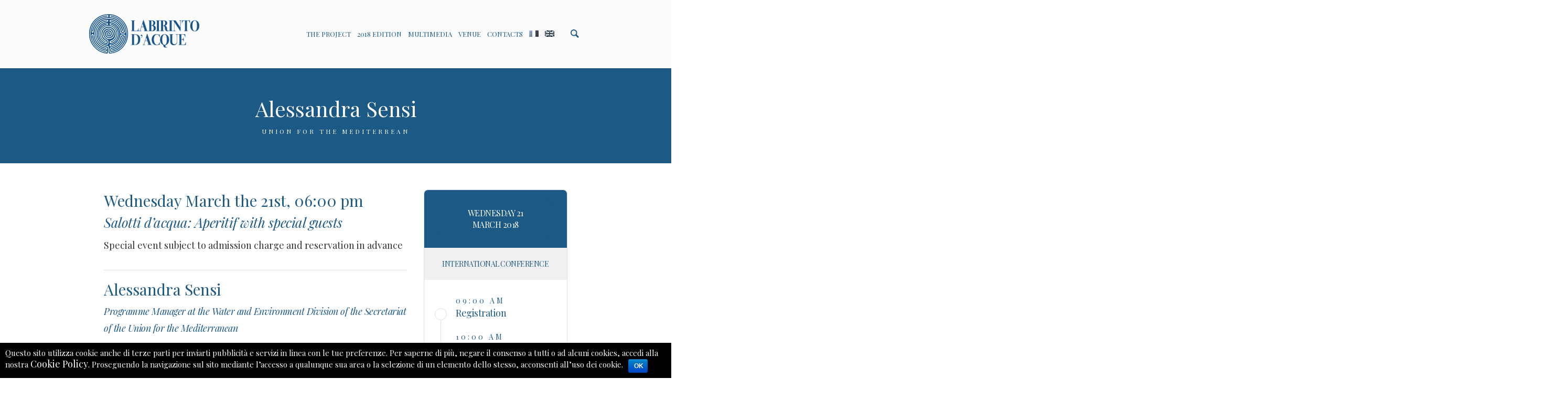

--- FILE ---
content_type: text/html; charset=UTF-8
request_url: http://www.labirintodacque.it/en/profile/alessandra-sensi/
body_size: 10951
content:
<!DOCTYPE html>
<!--[if IE 8]>
<html class="ie ie8" lang="en-US" prefix="og: http://ogp.me/ns#">
<![endif]-->
<!--[if !(IE 8)]><!-->
<html lang="en-US" prefix="og: http://ogp.me/ns#" class="cmsmasters_html">
<!--<![endif]-->
<head>
<meta charset="UTF-8" />
<meta name="viewport" content="width=device-width, initial-scale=1, maximum-scale=1" />
<meta name="format-detection" content="telephone=no" />
<link rel="profile" href="http://gmpg.org/xfn/11" />
<link rel="pingback" href="http://www.labirintodacque.it/xmlrpc.php" />
<!-- Global site tag (gtag.js) - Google Analytics -->
<script async src="https://www.googletagmanager.com/gtag/js?id=UA-30398816-11"></script>
<script>
  window.dataLayer = window.dataLayer || [];
  function gtag(){dataLayer.push(arguments);}
  gtag('js', new Date());

  gtag('config', 'UA-30398816-11', { 'anonymize_ip': true });

</script>
 <!-- Facebook Pixel Code -->
<script>
  !function(f,b,e,v,n,t,s)
  {if(f.fbq)return;n=f.fbq=function(){n.callMethod?
  n.callMethod.apply(n,arguments):n.queue.push(arguments)};
  if(!f._fbq)f._fbq=n;n.push=n;n.loaded=!0;n.version='2.0';
  n.queue=[];t=b.createElement(e);t.async=!0;
  t.src=v;s=b.getElementsByTagName(e)[0];
  s.parentNode.insertBefore(t,s)}(window, document,'script',
  'https://connect.facebook.net/en_US/fbevents.js');
  fbq('init', '682517055217955');
  fbq('track', 'PageView');
</script>
<noscript><img height="1" width="1" style="display:none"
  src="https://www.facebook.com/tr?id=682517055217955&ev=PageView&noscript=1"
/></noscript>
<!-- End Facebook Pixel Code -->
<title>Alessandra Sensi | Labirinto d&#039;Acque 2018</title>
<link rel="alternate" hreflang="it" href="http://www.labirintodacque.it/profile/alessandra-sensi/" />
<link rel="alternate" hreflang="en" href="http://www.labirintodacque.it/en/profile/alessandra-sensi/" />

<!-- This site is optimized with the Yoast SEO plugin v5.2 - https://yoast.com/wordpress/plugins/seo/ -->
<link rel="canonical" href="http://www.labirintodacque.it/en/profile/alessandra-sensi/" />
<meta property="og:locale" content="en_US" />
<meta property="og:type" content="article" />
<meta property="og:title" content="Alessandra Sensi | Labirinto d&#039;Acque 2018" />
<meta property="og:description" content="21 March 2018
Aperitif with special guests" />
<meta property="og:url" content="http://www.labirintodacque.it/en/profile/alessandra-sensi/" />
<meta property="og:site_name" content="Labirinto d&#039;Acque 2018" />
<meta property="og:image" content="http://www.labirintodacque.it/wp-content/uploads/2017/12/Sensi_ok.jpg" />
<meta property="og:image:width" content="1000" />
<meta property="og:image:height" content="1000" />
<meta name="twitter:card" content="summary" />
<meta name="twitter:description" content="21 March 2018
Aperitif with special guests" />
<meta name="twitter:title" content="Alessandra Sensi | Labirinto d&#039;Acque 2018" />
<meta name="twitter:image" content="http://www.labirintodacque.it/wp-content/uploads/2017/12/Sensi_ok.jpg" />
<!-- / Yoast SEO plugin. -->

<link rel='dns-prefetch' href='//maxcdn.bootstrapcdn.com' />
<link rel='dns-prefetch' href='//fonts.googleapis.com' />
<link rel='dns-prefetch' href='//s.w.org' />
<link rel="alternate" type="application/rss+xml" title="Labirinto d&#039;Acque 2018 &raquo; Feed" href="http://www.labirintodacque.it/en/feed/" />
<link rel="alternate" type="application/rss+xml" title="Labirinto d&#039;Acque 2018 &raquo; Comments Feed" href="http://www.labirintodacque.it/en/comments/feed/" />
<link rel="alternate" type="text/calendar" title="Labirinto d&#039;Acque 2018 &raquo; iCal Feed" href="http://www.labirintodacque.it/en/events/?ical=1" />
<link rel="alternate" type="application/rss+xml" title="Labirinto d&#039;Acque 2018 &raquo; Alessandra Sensi Comments Feed" href="http://www.labirintodacque.it/en/profile/alessandra-sensi/feed/" />
		<script type="text/javascript">
			window._wpemojiSettings = {"baseUrl":"https:\/\/s.w.org\/images\/core\/emoji\/2.3\/72x72\/","ext":".png","svgUrl":"https:\/\/s.w.org\/images\/core\/emoji\/2.3\/svg\/","svgExt":".svg","source":{"concatemoji":"http:\/\/www.labirintodacque.it\/wp-includes\/js\/wp-emoji-release.min.js?ver=4.8.27"}};
			!function(t,a,e){var r,i,n,o=a.createElement("canvas"),l=o.getContext&&o.getContext("2d");function c(t){var e=a.createElement("script");e.src=t,e.defer=e.type="text/javascript",a.getElementsByTagName("head")[0].appendChild(e)}for(n=Array("flag","emoji4"),e.supports={everything:!0,everythingExceptFlag:!0},i=0;i<n.length;i++)e.supports[n[i]]=function(t){var e,a=String.fromCharCode;if(!l||!l.fillText)return!1;switch(l.clearRect(0,0,o.width,o.height),l.textBaseline="top",l.font="600 32px Arial",t){case"flag":return(l.fillText(a(55356,56826,55356,56819),0,0),e=o.toDataURL(),l.clearRect(0,0,o.width,o.height),l.fillText(a(55356,56826,8203,55356,56819),0,0),e===o.toDataURL())?!1:(l.clearRect(0,0,o.width,o.height),l.fillText(a(55356,57332,56128,56423,56128,56418,56128,56421,56128,56430,56128,56423,56128,56447),0,0),e=o.toDataURL(),l.clearRect(0,0,o.width,o.height),l.fillText(a(55356,57332,8203,56128,56423,8203,56128,56418,8203,56128,56421,8203,56128,56430,8203,56128,56423,8203,56128,56447),0,0),e!==o.toDataURL());case"emoji4":return l.fillText(a(55358,56794,8205,9794,65039),0,0),e=o.toDataURL(),l.clearRect(0,0,o.width,o.height),l.fillText(a(55358,56794,8203,9794,65039),0,0),e!==o.toDataURL()}return!1}(n[i]),e.supports.everything=e.supports.everything&&e.supports[n[i]],"flag"!==n[i]&&(e.supports.everythingExceptFlag=e.supports.everythingExceptFlag&&e.supports[n[i]]);e.supports.everythingExceptFlag=e.supports.everythingExceptFlag&&!e.supports.flag,e.DOMReady=!1,e.readyCallback=function(){e.DOMReady=!0},e.supports.everything||(r=function(){e.readyCallback()},a.addEventListener?(a.addEventListener("DOMContentLoaded",r,!1),t.addEventListener("load",r,!1)):(t.attachEvent("onload",r),a.attachEvent("onreadystatechange",function(){"complete"===a.readyState&&e.readyCallback()})),(r=e.source||{}).concatemoji?c(r.concatemoji):r.wpemoji&&r.twemoji&&(c(r.twemoji),c(r.wpemoji)))}(window,document,window._wpemojiSettings);
		</script>
		<style type="text/css">
img.wp-smiley,
img.emoji {
	display: inline !important;
	border: none !important;
	box-shadow: none !important;
	height: 1em !important;
	width: 1em !important;
	margin: 0 .07em !important;
	vertical-align: -0.1em !important;
	background: none !important;
	padding: 0 !important;
}
</style>
<link rel='stylesheet' id='slick-css-css'  href='http://www.labirintodacque.it/wp-content/themes/in-conference-child/css/slick.css?ver=4.8.27' type='text/css' media='all' />
<link rel='stylesheet' id='slick-theme-css'  href='http://www.labirintodacque.it/wp-content/themes/in-conference-child/css/slick-theme.css?ver=4.8.27' type='text/css' media='all' />
<link rel='stylesheet' id='swipebox-theme-css'  href='http://www.labirintodacque.it/wp-content/themes/in-conference-child/swipebox/css/swipebox.css?ver=4.8.27' type='text/css' media='all' />
<link rel='stylesheet' id='validate-engine-css-css'  href='http://www.labirintodacque.it/wp-content/plugins/wysija-newsletters/css/validationEngine.jquery.css?ver=2.7.11.3' type='text/css' media='all' />
<link rel='stylesheet' id='layerslider-css'  href='http://www.labirintodacque.it/wp-content/plugins/LayerSlider/static/layerslider/css/layerslider.css?ver=6.3.0' type='text/css' media='all' />
<link rel='stylesheet' id='cookie-notice-front-css'  href='http://www.labirintodacque.it/wp-content/plugins/cookie-notice/css/front.css?ver=4.8.27' type='text/css' media='all' />
<link rel='stylesheet' id='sb_instagram_styles-css'  href='http://www.labirintodacque.it/wp-content/plugins/instagram-feed/css/sb-instagram.min.css?ver=1.4.9' type='text/css' media='all' />
<link rel='stylesheet' id='sb_instagram_icons-css'  href='https://maxcdn.bootstrapcdn.com/font-awesome/4.6.3/css/font-awesome.min.css?ver=4.6.3' type='text/css' media='all' />
<link rel='stylesheet' id='rs-plugin-settings-css'  href='http://www.labirintodacque.it/wp-content/plugins/revslider/public/assets/css/settings.css?ver=5.4.1' type='text/css' media='all' />
<style id='rs-plugin-settings-inline-css' type='text/css'>
#rs-demo-id {}
</style>
<link rel='stylesheet' id='wpml-legacy-horizontal-list-0-css'  href='http://www.labirintodacque.it/wp-content/plugins/sitepress-multilingual-cms/templates/language-switchers/legacy-list-horizontal/style.css?ver=1' type='text/css' media='all' />
<link rel='stylesheet' id='wpml-menu-item-0-css'  href='http://www.labirintodacque.it/wp-content/plugins/sitepress-multilingual-cms/templates/language-switchers/menu-item/style.css?ver=1' type='text/css' media='all' />
<link rel='stylesheet' id='theme-style-css'  href='http://www.labirintodacque.it/wp-content/themes/in-conference/style.css?ver=4.8.27' type='text/css' media='all' />
<link rel='stylesheet' id='child-theme-style-css'  href='http://www.labirintodacque.it/wp-content/themes/in-conference-child/style.css?ver=4.8.27' type='text/css' media='all' />
<link rel='stylesheet' id='theme-adapt-css'  href='http://www.labirintodacque.it/wp-content/themes/in-conference/css/adaptive.css?ver=1.0.0' type='text/css' media='screen, print' />
<link rel='stylesheet' id='theme-retina-css'  href='http://www.labirintodacque.it/wp-content/themes/in-conference/css/retina.css?ver=1.0.0' type='text/css' media='screen' />
<link rel='stylesheet' id='theme-icons-css'  href='http://www.labirintodacque.it/wp-content/themes/in-conference/css/fontello.css?ver=1.0.0' type='text/css' media='screen' />
<link rel='stylesheet' id='theme-icons-custom-css'  href='http://www.labirintodacque.it/wp-content/themes/in-conference/css/fontello-custom.css?ver=1.0.0' type='text/css' media='screen' />
<link rel='stylesheet' id='animate-css'  href='http://www.labirintodacque.it/wp-content/themes/in-conference/css/animate.css?ver=1.0.0' type='text/css' media='screen' />
<link rel='stylesheet' id='theme-cmsmasters-events-style-css'  href='http://www.labirintodacque.it/wp-content/themes/in-conference/css/cmsmasters-events-style.css?ver=1.0.0' type='text/css' media='screen' />
<link rel='stylesheet' id='theme-cmsmasters-events-adaptive-css'  href='http://www.labirintodacque.it/wp-content/themes/in-conference/css/cmsmasters-events-adaptive.css?ver=1.0.0' type='text/css' media='screen' />
<link rel='stylesheet' id='ilightbox-css'  href='http://www.labirintodacque.it/wp-content/themes/in-conference/css/ilightbox.css?ver=2.2.0' type='text/css' media='screen' />
<link rel='stylesheet' id='ilightbox-skin-dark-css'  href='http://www.labirintodacque.it/wp-content/themes/in-conference/css/ilightbox-skins/dark-skin.css?ver=2.2.0' type='text/css' media='screen' />
<link rel='stylesheet' id='theme-fonts-schemes-css'  href='http://www.labirintodacque.it/wp-content/uploads/cmsmasters_styles/in-conference.css?ver=1.0.0' type='text/css' media='screen' />
<!--[if lte IE 9]>
<link rel='stylesheet' id='theme-fonts-css'  href='http://www.labirintodacque.it/wp-content/uploads/cmsmasters_styles/in-conference_fonts.css?ver=1.0.0' type='text/css' media='screen' />
<![endif]-->
<!--[if lte IE 9]>
<link rel='stylesheet' id='theme-schemes-primary-css'  href='http://www.labirintodacque.it/wp-content/uploads/cmsmasters_styles/in-conference_colors_primary.css?ver=1.0.0' type='text/css' media='screen' />
<![endif]-->
<!--[if lte IE 9]>
<link rel='stylesheet' id='theme-schemes-secondary-css'  href='http://www.labirintodacque.it/wp-content/uploads/cmsmasters_styles/in-conference_colors_secondary.css?ver=1.0.0' type='text/css' media='screen' />
<![endif]-->
<!--[if lt IE 9]>
<link rel='stylesheet' id='theme-ie-css'  href='http://www.labirintodacque.it/wp-content/themes/in-conference/css/ie.css?ver=1.0.0' type='text/css' media='screen' />
<![endif]-->
<link rel='stylesheet' id='cmsmasters-google-fonts-css'  href='//fonts.googleapis.com/css?family=Playfair+Display%3A400%2C400italic%2C700%2C700italic%2C900%2C900italic&#038;ver=4.8.27' type='text/css' media='all' />
<link rel='stylesheet' id='theme-cmsmasters-events-schedule-style-css'  href='http://www.labirintodacque.it/wp-content/themes/in-conference/cmsmasters-events-schedule/css/cmsmasters-events-schedule-style.css?ver=1.0.0' type='text/css' media='screen' />
<link rel='stylesheet' id='theme-cmsmasters-events-schedule-adaptive-css'  href='http://www.labirintodacque.it/wp-content/themes/in-conference/cmsmasters-events-schedule/css/cmsmasters-events-schedule-adaptive.css?ver=1.0.0' type='text/css' media='screen' />
<script type='text/javascript' src='http://www.labirintodacque.it/wp-includes/js/jquery/jquery.js?ver=1.12.4'></script>
<script type='text/javascript' src='http://www.labirintodacque.it/wp-includes/js/jquery/jquery-migrate.min.js?ver=1.4.1'></script>
<script type='text/javascript' src='http://www.labirintodacque.it/wp-content/themes/in-conference-child/js/scripts.js?ver=4.8.27'></script>
<script type='text/javascript' src='http://www.labirintodacque.it/wp-content/themes/in-conference-child/js/disa-final3.js?ver=4.8.27'></script>
<script type='text/javascript' src='http://www.labirintodacque.it/wp-content/themes/in-conference-child/js/slick.js?ver=4.8.27'></script>
<script type='text/javascript' src='http://www.labirintodacque.it/wp-content/themes/in-conference-child/swipebox/js/jquery.swipebox.js?ver=4.8.27'></script>
<script type='text/javascript'>
/* <![CDATA[ */
var LS_Meta = {"v":"6.3.0"};
/* ]]> */
</script>
<script type='text/javascript' src='http://www.labirintodacque.it/wp-content/plugins/LayerSlider/static/layerslider/js/greensock.js?ver=1.19.0'></script>
<script type='text/javascript' src='http://www.labirintodacque.it/wp-content/plugins/LayerSlider/static/layerslider/js/layerslider.kreaturamedia.jquery.js?ver=6.3.0'></script>
<script type='text/javascript' src='http://www.labirintodacque.it/wp-content/plugins/LayerSlider/static/layerslider/js/layerslider.transitions.js?ver=6.3.0'></script>
<script type='text/javascript' src='http://www.labirintodacque.it/wp-content/plugins/revslider/public/assets/js/jquery.themepunch.tools.min.js?ver=5.4.1'></script>
<script type='text/javascript' src='http://www.labirintodacque.it/wp-content/plugins/revslider/public/assets/js/jquery.themepunch.revolution.min.js?ver=5.4.1'></script>
<script type='text/javascript' src='http://www.labirintodacque.it/wp-content/themes/in-conference/js/jsLibraries.min.js?ver=1.0.0'></script>
<script type='text/javascript' src='http://www.labirintodacque.it/wp-content/themes/in-conference/js/jquery.iLightBox.min.js?ver=2.2.0'></script>
<meta name="generator" content="Powered by LayerSlider 6.3.0 - Multi-Purpose, Responsive, Parallax, Mobile-Friendly Slider Plugin for WordPress." />
<!-- LayerSlider updates and docs at: https://layerslider.kreaturamedia.com -->
<link rel='https://api.w.org/' href='http://www.labirintodacque.it/en/wp-json/' />
<link rel="EditURI" type="application/rsd+xml" title="RSD" href="http://www.labirintodacque.it/xmlrpc.php?rsd" />
<link rel="wlwmanifest" type="application/wlwmanifest+xml" href="http://www.labirintodacque.it/wp-includes/wlwmanifest.xml" /> 
<meta name="generator" content="WordPress 4.8.27" />
<link rel='shortlink' href='http://www.labirintodacque.it/en/?p=13698' />
<link rel="alternate" type="application/json+oembed" href="http://www.labirintodacque.it/en/wp-json/oembed/1.0/embed?url=http%3A%2F%2Fwww.labirintodacque.it%2Fen%2Fprofile%2Falessandra-sensi%2F" />
<link rel="alternate" type="text/xml+oembed" href="http://www.labirintodacque.it/en/wp-json/oembed/1.0/embed?url=http%3A%2F%2Fwww.labirintodacque.it%2Fen%2Fprofile%2Falessandra-sensi%2F&#038;format=xml" />
<meta name="generator" content="WPML ver:3.7.1 stt:1,27;" />
<meta name="tec-api-version" content="v1"><meta name="tec-api-origin" content="http://www.labirintodacque.it/en"><link rel="https://theeventscalendar.com" href="http://www.labirintodacque.it/en/wp-json/tribe/events/v1/" /><style type="text/css">
	.header_top {
		height : 32px;
	}
	
	.header_mid {
		height : 130px;
	}
	
	.header_bot {
		height : 50px;
	}
	
	#page.cmsmasters_heading_after_header #middle, 
	#page.cmsmasters_heading_under_header #middle .headline .headline_outer {
		padding-top : 130px;
	}
	
	#page.cmsmasters_heading_after_header.enable_header_top #middle, 
	#page.cmsmasters_heading_under_header.enable_header_top #middle .headline .headline_outer {
		padding-top : 162px;
	}
	
	#page.cmsmasters_heading_after_header.enable_header_bottom #middle, 
	#page.cmsmasters_heading_under_header.enable_header_bottom #middle .headline .headline_outer {
		padding-top : 180px;
	}
	
	#page.cmsmasters_heading_after_header.enable_header_top.enable_header_bottom #middle, 
	#page.cmsmasters_heading_under_header.enable_header_top.enable_header_bottom #middle .headline .headline_outer {
		padding-top : 212px;
	}
	
	@media only screen and (min-width: 1025px) {
		/* Start Header Mid */
		.mid_nav > li.menu-item-has-children:hover:after {
			height : 51.5px;
		}
		
		.mid_nav > li.menu-item-has-children.menu-item-subtitle:hover:after {
			height : 41.5px;
		}
		
		.header_mid.header_mid_scroll .mid_nav > li.menu-item-has-children:hover:after {
			height : 30px;
		}
		
		.header_mid.header_mid_scroll .mid_nav > li.menu-item-has-children.menu-item-subtitle:hover:after {
			height : 20px;
		}
		/* Finish Header Mid */
		
		
		/* Start Header Bot */
		.bot_nav > li.menu-item-has-children:hover:after {
			height : 11.5px;
		}
		
		.bot_nav > li.menu-item-has-children.menu-item-subtitle:hover:after {
			height : 1.5px;
		}
		
		.header_bot.header_mid_scroll .bot_nav > li.menu-item-has-children:hover:after {
			height : 3.3333333333333px;
		}
		
		.header_bot.header_mid_scroll .bot_nav > li.menu-item-has-children.menu-item-subtitle:hover:after {
			height : -6.6666666666667px;
		}
		/* Finish Header Bot */
	}
	
	@media only screen and (max-width: 1024px) {
		.header_top,
		.header_mid,
		.header_bot {
			height : auto;
		}
		
		.header_mid .header_mid_inner > div {
			height : 130px;
		}
		
		.header_bot .header_bot_inner > div {
			height : 50px;
		}
		
		#page.cmsmasters_heading_after_header #middle, 
		#page.cmsmasters_heading_under_header #middle .headline .headline_outer, 
		#page.cmsmasters_heading_after_header.enable_header_top #middle, 
		#page.cmsmasters_heading_under_header.enable_header_top #middle .headline .headline_outer, 
		#page.cmsmasters_heading_after_header.enable_header_bottom #middle, 
		#page.cmsmasters_heading_under_header.enable_header_bottom #middle .headline .headline_outer, 
		#page.cmsmasters_heading_after_header.enable_header_top.enable_header_bottom #middle, 
		#page.cmsmasters_heading_under_header.enable_header_top.enable_header_bottom #middle .headline .headline_outer {
			padding-top : 0 !important;
		}
	}
	
	@media only screen and (max-width: 768px) {
		.header_mid .header_mid_inner .search_wrap {
			height:auto;
		}
	}
	
	@media only screen and (max-width: 540px) {
		.header_mid .header_mid_inner > div, 
		.header_bot .header_bot_inner > div {
			height:auto;
		}
	}

	#footer {
		
	}</style><meta name="generator" content="Powered by Slider Revolution 5.4.1 - responsive, Mobile-Friendly Slider Plugin for WordPress with comfortable drag and drop interface." />
<link rel="icon" href="http://www.labirintodacque.it/wp-content/uploads/2017/10/icona-labirintodacque-90x90.jpg" sizes="32x32" />
<link rel="icon" href="http://www.labirintodacque.it/wp-content/uploads/2017/10/icona-labirintodacque.jpg" sizes="192x192" />
<link rel="apple-touch-icon-precomposed" href="http://www.labirintodacque.it/wp-content/uploads/2017/10/icona-labirintodacque.jpg" />
<meta name="msapplication-TileImage" content="http://www.labirintodacque.it/wp-content/uploads/2017/10/icona-labirintodacque.jpg" />
</head>
<body class="profile-template-default single single-profile postid-13698 tribe-no-js">
	
<!-- _________________________ Start Page _________________________ -->
<div id="page" class="chrome_only cmsmasters_liquid fixed_header cmsmasters_heading_under_header hfeed site">

<!-- _________________________ Start Main _________________________ -->
<div id="main">
	
<!-- _________________________ Start Header _________________________ -->
<header id="header">
	<div class="header_mid" data-height="130"><div class="header_mid_outer"><div class="header_mid_inner"><div class="logo_wrap">
<style type="text/css">
	.header_mid .header_mid_inner .logo_wrap {
		width : 210px;
	}
</style>
<a href="http://www.labirintodacque.it/en/" title="Labirinto d&#039;Acque 2018" class="logo">
	<img src="http://www.labirintodacque.it/wp-content/uploads/2019/01/Labrinto-Acque-header.png" alt="Labirinto d&#039;Acque 2018" />
<style type="text/css">
	.header_mid_inner .logo .logo_retina {
		width : 105px;
		max-width : 105px;
	}
</style>
<img class="logo_retina" src="http://www.labirintodacque.it/wp-content/uploads/2019/01/Labrinto-Acque-header.png" alt="Labirinto d&#039;Acque 2018" width="105" height="37.5" /></a>
</div><div class="resp_mid_nav_wrap"><div class="resp_mid_nav_outer"><a class="responsive_nav resp_mid_nav" href="javascript:void(0);"><span></span></a></div></div><div class="search_wrap no_dn"><div class="search_wrap_inner">
<div class="search_bar_wrap">
	<form role="search" method="get" action="http://www.labirintodacque.it/en/">
		<p class="search_field">
			<input name="s" placeholder="Search..." value="" type="search" />
		</p>
		<p class="search_button">
			<button type="submit" class="cmsmasters_theme_icon_search"></button>
		</p>
	</form>
</div>

</div></div><div class="search_wrap dn"><div class="search_wrap_inner">
<div class="search_bar_wrap">
	<form role="search" method="get" action="http://www.labirintodacque.it/en/">
		<p class="search_field">
			<input name="s" placeholder="Search..." value="" type="search" />
		</p>
		<p class="search_button">
			<button type="submit" class="cmsmasters_theme_icon_search"></button>
		</p>
	</form>
</div>

</div></div><!-- _________________________ Start Navigation _________________________ --><div class="mid_nav_wrap"><nav role="navigation"><div class="menu-main-menu-eng-container"><ul id="navigation" class="mid_nav navigation"><li id="menu-item-13557" class="menu-item menu-item-type-post_type menu-item-object-page menu-item-13557 menu-item-depth-0"><a href="http://www.labirintodacque.it/en/project-mission/"><span class="nav_item_wrap"><span class="nav_title">The project</span></span></a></li>
<li id="menu-item-13561" class="menu-item menu-item-type-post_type menu-item-object-page menu-item-has-children menu-item-13561 menu-item-depth-0"><a href="http://www.labirintodacque.it/en/programme/"><span class="nav_item_wrap"><span class="nav_title">2018 EDITION</span></span></a>
<ul class="sub-menu">
	<li id="menu-item-13563" class="menu-item menu-item-type-post_type menu-item-object-page menu-item-13563 menu-item-depth-1"><a href="http://www.labirintodacque.it/en/programme/speakers/"><span class="nav_item_wrap"><span class="nav_title">Speakers</span></span></a>	</li>
	<li id="menu-item-14065" class="menu-item menu-item-type-post_type menu-item-object-page menu-item-14065 menu-item-depth-1"><a href="http://www.labirintodacque.it/en/programme/21-march/"><span class="nav_item_wrap"><span class="nav_title">March the 21st</span></span></a>	</li>
	<li id="menu-item-14064" class="menu-item menu-item-type-post_type menu-item-object-page menu-item-14064 menu-item-depth-1"><a href="http://www.labirintodacque.it/en/programme/22-march/"><span class="nav_item_wrap"><span class="nav_title">March the 22nd</span></span></a>	</li>
	<li id="menu-item-14069" class="menu-item menu-item-type-post_type menu-item-object-page menu-item-14069 menu-item-depth-1"><a href="http://www.labirintodacque.it/en/programme/23-march/"><span class="nav_item_wrap"><span class="nav_title">March the 23rd</span></span></a>	</li>
	<li id="menu-item-14400" class="menu-item menu-item-type-post_type menu-item-object-page menu-item-14400 menu-item-depth-1"><a href="http://www.labirintodacque.it/en/programme/24-march/"><span class="nav_item_wrap"><span class="nav_title">March the 24th</span></span></a>	</li>
	<li id="menu-item-13575" class="menu-item menu-item-type-post_type menu-item-object-page menu-item-13575 menu-item-depth-1"><a href="http://www.labirintodacque.it/en/partners-sponsors/"><span class="nav_item_wrap"><span class="nav_title">Partners 2018</span></span></a>	</li>
</ul>
</li>
<li id="menu-item-14399" class="menu-item menu-item-type-post_type menu-item-object-page menu-item-14399 menu-item-depth-0"><a href="http://www.labirintodacque.it/en/multimedia/"><span class="nav_item_wrap"><span class="nav_title">Multimedia</span></span></a></li>
<li id="menu-item-13559" class="menu-item menu-item-type-post_type menu-item-object-page menu-item-13559 menu-item-depth-0"><a href="http://www.labirintodacque.it/en/labyrinth/"><span class="nav_item_wrap"><span class="nav_title">Venue</span></span></a></li>
<li id="menu-item-13574" class="menu-item menu-item-type-post_type menu-item-object-page menu-item-13574 menu-item-depth-0"><a href="http://www.labirintodacque.it/en/contacts/"><span class="nav_item_wrap"><span class="nav_title">Contacts</span></span></a></li>
<li id="menu-item-wpml-ls-54-it" class="menu-item wpml-ls-slot-54 wpml-ls-item wpml-ls-item-it wpml-ls-menu-item wpml-ls-first-item menu-item-wpml-ls-54-it menu-item-depth-0"><a href="http://www.labirintodacque.it/profile/alessandra-sensi/"><span class="nav_item_wrap"><span class="nav_title"><img class="wpml-ls-flag" src="http://www.labirintodacque.it/wp-content/plugins/sitepress-multilingual-cms/res/flags/it.png" alt="it" title="Italiano"></span></span></a></li>
<li id="menu-item-wpml-ls-54-en" class="menu-item wpml-ls-slot-54 wpml-ls-item wpml-ls-item-en wpml-ls-current-language wpml-ls-menu-item wpml-ls-last-item menu-item-wpml-ls-54-en menu-item-depth-0"><a href="http://www.labirintodacque.it/en/profile/alessandra-sensi/"><span class="nav_item_wrap"><span class="nav_title"><img class="wpml-ls-flag" src="http://www.labirintodacque.it/wp-content/plugins/sitepress-multilingual-cms/res/flags/en.png" alt="en" title="English"></span></span></a></li>
</ul></div></nav></div><!-- _________________________ Finish Navigation _________________________ --></div></div></div></header>
<!-- _________________________ Finish Header _________________________ -->

	
<!-- _________________________ Start Middle _________________________ -->
<div id="middle">
<style type="text/css">.headline_outer {
				background-image:url(http://www.labirintodacque.it/wp-content/uploads/2017/10/Test-01.jpg);
				background-repeat:repeat;
				background-attachment:scroll;
				background-size:cover;
			}.headline_color {
				background-color:rgba(37,37,37,0);
			}
			.headline_aligner, 
			.cmsmasters_breadcrumbs_aligner {
				min-height:360px;
			}
		</style>
		<div class="headline cmsmasters_color_scheme_default">
			<div class="headline_outer cmsmasters_headline_disabled">
				<div class="headline_color"></div></div>
		</div><div class="middle_inner">
<div class="content_wrap fullwidth profile_page">

<!--_________________________ Start Content _________________________ -->
<div class="middle_content entry" role="main">
	<div class="profiles opened-article">

<!--_________________________ Start Standard Profile _________________________ -->

<article id="post-13698" class="cmsmasters_open_profile post-13698 profile type-profile status-publish has-post-thumbnail hentry pl-categs-confirmed">
	<header class="cmsmasters_profile_header entry-header"><h1 class="cmsmasters_profile_title entry-title">Alessandra Sensi</h1><h5 class="cmsmasters_profile_subtitle">Union for the Mediterrean</h5></header><div class="profile_content"><div class="cmsmasters_profile_content entry-content">
<style type="text/css"> 
#cmsmasters_row_69725111b38ab .cmsmasters_row_outer_parent { 
	padding-top: 0px; 
} 

#cmsmasters_row_69725111b38ab .cmsmasters_row_outer_parent { 
	padding-bottom: 50px; 
} 

#cmsmasters_row_69725111b38ab .cmsmasters_row_inner.cmsmasters_row_fullwidth { 
	padding-left:3%; 
} 
#cmsmasters_row_69725111b38ab .cmsmasters_row_inner.cmsmasters_row_fullwidth { 
	padding-right:3%; 
} 
 
#cmsmasters_heading_69725111b3ac1 { 
	text-align:left; 
	margin-top:0px; 
	margin-bottom:0px; 
} 

#cmsmasters_heading_69725111b3ac1 .cmsmasters_heading { 
	text-align:left; 
} 

#cmsmasters_heading_69725111b3ac1 .cmsmasters_heading, #cmsmasters_heading_69725111b3ac1 .cmsmasters_heading a { 
	font-weight:normal; 
	font-style:normal; 
} 

#cmsmasters_heading_69725111b3ac1 .cmsmasters_heading_divider { 
} 

 
#cmsmasters_heading_69725111b3b89 { 
	text-align:left; 
	margin-top:5px; 
	margin-bottom:15px; 
} 

#cmsmasters_heading_69725111b3b89 .cmsmasters_heading { 
	text-align:left; 
} 

#cmsmasters_heading_69725111b3b89 .cmsmasters_heading, #cmsmasters_heading_69725111b3b89 .cmsmasters_heading a { 
	font-size:26px; 
	font-weight:normal; 
	font-style:italic; 
} 

#cmsmasters_heading_69725111b3b89 .cmsmasters_heading_divider { 
} 

 
#cmsmasters_divider_69725111b3bdd { 
	border-bottom-width:1px; 
	border-bottom-style:solid; 
	padding-top:15px; 
	margin-bottom:15px; 
} 
 
#cmsmasters_heading_69725111b3c83 { 
	text-align:left; 
	margin-top:5px; 
	margin-bottom:5px; 
} 

#cmsmasters_heading_69725111b3c83 .cmsmasters_heading { 
	text-align:left; 
} 

#cmsmasters_heading_69725111b3c83 .cmsmasters_heading, #cmsmasters_heading_69725111b3c83 .cmsmasters_heading a { 
	font-weight:normal; 
	font-style:normal; 
} 

#cmsmasters_heading_69725111b3c83 .cmsmasters_heading_divider { 
} 

 
#cmsmasters_heading_69725111b3d28 { 
	text-align:left; 
	margin-top:4px; 
	margin-bottom:15px; 
} 

#cmsmasters_heading_69725111b3d28 .cmsmasters_heading { 
	text-align:left; 
} 

#cmsmasters_heading_69725111b3d28 .cmsmasters_heading, #cmsmasters_heading_69725111b3d28 .cmsmasters_heading a { 
	font-size:18px; 
	font-weight:normal; 
	font-style:italic; 
} 

#cmsmasters_heading_69725111b3d28 .cmsmasters_heading_divider { 
} 


#cmsmasters_button_69725111b3d73 { 
	float:left; 
} 

#cmsmasters_button_69725111b3d73 .cmsmasters_button:before { 
	margin-right:.5em; 
	margin-left:0; 
	vertical-align:baseline; 
} 

#cmsmasters_button_69725111b3d73 .cmsmasters_button { 
	font-weight:normal; 
	font-style:normal; 
	border-style:solid; 
	-webkit-border-radius:0%; 
	border-radius:0%; 
} 
#cmsmasters_button_69725111b3d73 .cmsmasters_button:hover { 
} 

#cmsmasters_button_69725111b3d90 { 
	float:right; 
} 

#cmsmasters_button_69725111b3d90 .cmsmasters_button:before { 
	margin-right:.5em; 
	margin-left:0; 
	vertical-align:baseline; 
} 

#cmsmasters_button_69725111b3d90 .cmsmasters_button { 
	font-weight:normal; 
	font-style:normal; 
	border-style:solid; 
	-webkit-border-radius:0%; 
	border-radius:0%; 
} 
#cmsmasters_button_69725111b3d90 .cmsmasters_button:hover { 
} 
 
#cmsmasters_divider_69725111b3da2 { 
	border-bottom-width:0px; 
	border-bottom-style:solid; 
	padding-top:20px; 
	margin-bottom:20px; 
} 
 
#cmsmasters_divider_69725111b3e0e { 
	border-bottom-width:0px; 
	border-bottom-style:solid; 
	padding-top:10px; 
	margin-bottom:10px; 
} 
 
#cmsmasters_divider_69725111bbb09 { 
	border-bottom-width:0px; 
	border-bottom-style:solid; 
	padding-top:10px; 
	margin-bottom:10px; 
} 
</style><div id="cmsmasters_row_69725111b38ab" class="cmsmasters_row cmsmasters_color_scheme_default cmsmasters_row_top_default cmsmasters_row_bot_default cmsmasters_row_fullwidth">
<div class="cmsmasters_row_outer_parent">
<div class="cmsmasters_row_outer">
<div class="cmsmasters_row_inner cmsmasters_row_fullwidth">
<div class="cmsmasters_row_margin">
<div class="cmsmasters_column two_third">

<div id="cmsmasters_heading_69725111b3ac1" class="cmsmasters_heading_wrap cmsmasters_heading_align_left">
	<h2 class="cmsmasters_heading">Wednesday March the 21st, 06:00 pm</h2>
</div>
<div id="cmsmasters_heading_69725111b3b89" class="cmsmasters_heading_wrap cmsmasters_heading_align_left">
	<h3 class="cmsmasters_heading">Salotti d&#8217;acqua: Aperitif with special guests</h3>
</div><div class="cmsmasters_text">
<p>Special event subject to admission charge and reservation in advance</p>
</div>

<div id="cmsmasters_divider_69725111b3bdd" class="cmsmasters_divider cmsmasters_divider_width_long cmsmasters_divider_pos_center"></div>
<div id="cmsmasters_heading_69725111b3c83" class="cmsmasters_heading_wrap cmsmasters_heading_align_left">
	<h2 class="cmsmasters_heading">Alessandra Sensi</h2>
</div>
<div id="cmsmasters_heading_69725111b3d28" class="cmsmasters_heading_wrap cmsmasters_heading_align_left">
	<h3 class="cmsmasters_heading">Programme Manager at the Water and Environment Division of the Secretariat of the Union for the Mediterranean</h3>
</div><div class="cmsmasters_text">
<p>Alessandra Sensi is Senior Programme Manager at the Water and Environment Division of the Secretariat of the Union for the Mediterranean since March 2013. She was Programme Manager of the environment/water, green economy and climate change portfolio at the European Commission, EuropeAid, ENPI South, in Brussels till 2012; previously, she worked for FAO in Rome, the United Nations Environment Programme/Global Environment Facility in Nairobi and Geneva, for the Italian Ministry of Foreign Affairs in Vietnam and for Eurostat in Luxembourg.</p>
</div>

<div id="cmsmasters_button_69725111b3d73" class="button_wrap"><a href="http://www.labirintodacque.it/en/speakers/" class="cmsmasters_button"><span>BACK TO THE LIST OF SPEAKERS</span></a></div>

<div id="cmsmasters_button_69725111b3d90" class="button_wrap"><a href="http://www.labirintodacque.it/en/programme/" class="cmsmasters_button"><span>GO TO THE COMPLETE PROGRAMME</span></a></div>

<div id="cmsmasters_divider_69725111b3da2" class="cl"></div><div class="cmsmasters_text">
<h1 style="text-align: left;"><span style="font-size: 24pt;"><em>Join the events</em><br />
</span></h1>
</div>
<div class="cmsmasters_contact_form">[contact-form-7 id="13953" title="Iscrizione eventi ENG"]</div>
<div id="cmsmasters_divider_69725111b3e0e" class="cl"></div>
</div>
<div class="cmsmasters_column one_third">
<div id="cmsmasters_events_schedule_69725111b9e9a" class="cmsmasters_events_schedule cmsmasters_events_schedule_tabs con-header"><ul class="cmsmasters_events_schedule_list_date cmsmasters_events_schedule_tabs_list"><li class="cmsmasters_event_schedule_list_item_date"><a href="#"><span>Wednesday 21 March 2018</span></a></li></ul><div class="cmsmasters_events_schedule_wrap_date cmsmasters_events_schedule_tabs_items"><div class="cmsmasters_events_schedule_date_tab con-header"><ul class="cmsmasters_events_schedule_list_hall cmsmasters_events_schedule_tabs_list"><li class="cmsmasters_events_schedule_list_item_hall"><a href="#"><span>International Conference</span></a></li></ul><div class="cmsmasters_events_schedule_wrap_hall cmsmasters_events_schedule_tabs_items"><div class="cmsmasters_events_schedule_wrap have_posts"><div class="cmsmasters_event_schedule_inner">
<!--_________________________ Start Event Schedule _________________________ -->

<article id="post-14054" class="cmsmasters_event_schedule post-14054 event-schedule type-event-schedule status-publish hentry es-date-21-march es-hall-international-conference">
<div class="cmsmasters_event_schedule_cont">
<div class="cmsmasters_event_schedule_heading_wrap">
<abbr class="cmsmasters_event_schedule_date">09:00 am</abbr>
<div class="cmsmasters_event_schedule_heading">
 <h3 class="cmsmasters_event_schedule_title entry-title"><a href=""><span class="titolo-time-line">Registration</span></a></h3>
</div>
</div></div></article>

<!--_________________________ Finish Event Schedule _________________________ -->
<!--_________________________ Start Event Schedule _________________________ -->

<article id="post-14094" class="cmsmasters_event_schedule post-14094 event-schedule type-event-schedule status-publish hentry es-date-21-march es-hall-international-conference">
<div class="cmsmasters_event_schedule_cont">
<div class="cmsmasters_event_schedule_heading_wrap">
<abbr class="cmsmasters_event_schedule_date">10:00 am</abbr>
<div class="cmsmasters_event_schedule_heading">
 <h3 class="cmsmasters_event_schedule_title entry-title"><a href=""><span class="titolo-time-line">Opening and welcome speeches</span></a></h3>
</div>
</div></div></article>

<!--_________________________ Finish Event Schedule _________________________ -->
<!--_________________________ Start Event Schedule _________________________ -->

<article id="post-14097" class="cmsmasters_event_schedule post-14097 event-schedule type-event-schedule status-publish hentry es-date-21-march es-hall-international-conference">
<div class="cmsmasters_event_schedule_cont">
<div class="cmsmasters_event_schedule_heading_wrap">
<abbr class="cmsmasters_event_schedule_date">10:00 am</abbr>
<div class="cmsmasters_event_schedule_heading">
 <h3 class="cmsmasters_event_schedule_title entry-title"><a href=""><span class="relatore-time-line">Laura Casalis</span> - <span class="titolo-time-line">Labirinto della Masone</span></a></h3>
</div>
</div><div class="cmsmasters_event_schedule_content_wrap">
</div></div></article>

<!--_________________________ Finish Event Schedule _________________________ -->
<!--_________________________ Start Event Schedule _________________________ -->

<article id="post-14027" class="cmsmasters_event_schedule post-14027 event-schedule type-event-schedule status-publish hentry es-date-21-march es-hall-international-conference">
<div class="cmsmasters_event_schedule_cont">
<div class="cmsmasters_event_schedule_heading_wrap">
<abbr class="cmsmasters_event_schedule_date">10:00 am</abbr>
<div class="cmsmasters_event_schedule_heading">
 <h3 class="cmsmasters_event_schedule_title entry-title"><a href="/en/profile/paolo-andrei/"><span class="relatore-time-line">Paolo Andrei</span> - <span class="titolo-time-line">Rector University of Parma</span></a></h3>
</div>
</div><div class="cmsmasters_event_schedule_content_wrap">
</div></div></article>

<!--_________________________ Finish Event Schedule _________________________ -->
<!--_________________________ Start Event Schedule _________________________ -->

<article id="post-14025" class="cmsmasters_event_schedule post-14025 event-schedule type-event-schedule status-publish hentry es-date-21-march es-hall-international-conference">
<div class="cmsmasters_event_schedule_cont">
<div class="cmsmasters_event_schedule_heading_wrap">
<abbr class="cmsmasters_event_schedule_date">10:00 am</abbr>
<div class="cmsmasters_event_schedule_heading">
 <h3 class="cmsmasters_event_schedule_title entry-title"><a href="/en/profile/renzo-valloni/"><span class="relatore-time-line">Renzo Valloni</span> - <span class="titolo-time-line">University of Parma</span></a></h3>
</div>
</div><div class="cmsmasters_event_schedule_content_wrap">
</div></div></article>

<!--_________________________ Finish Event Schedule _________________________ -->
<!--_________________________ Start Event Schedule _________________________ -->

<article id="post-14028" class="cmsmasters_event_schedule post-14028 event-schedule type-event-schedule status-publish hentry es-date-21-march es-hall-international-conference">
<div class="cmsmasters_event_schedule_cont">
<div class="cmsmasters_event_schedule_heading_wrap">
<abbr class="cmsmasters_event_schedule_date">10:00 am</abbr>
<div class="cmsmasters_event_schedule_heading">
 <h3 class="cmsmasters_event_schedule_title entry-title"><a href="/en/profile/stefano-laporta/"><span class="relatore-time-line">Stefano Laporta</span> - <span class="titolo-time-line">ISPRA President</span></a></h3>
</div>
</div><div class="cmsmasters_event_schedule_content_wrap">
</div></div></article>

<!--_________________________ Finish Event Schedule _________________________ -->
<!--_________________________ Start Event Schedule _________________________ -->

<article id="post-14101" class="cmsmasters_event_schedule post-14101 event-schedule type-event-schedule status-publish hentry es-date-21-march es-hall-international-conference">
<div class="cmsmasters_event_schedule_cont">
<div class="cmsmasters_event_schedule_heading_wrap">
<abbr class="cmsmasters_event_schedule_date">10:00 am</abbr>
<div class="cmsmasters_event_schedule_heading">
 <h3 class="cmsmasters_event_schedule_title entry-title"><a href="/en/profile/meuccio-berselli/"><span class="relatore-time-line">Meuccio Berselli</span> - <span class="titolo-time-line">Po River Basin Authority</span></a></h3>
</div>
</div><div class="cmsmasters_event_schedule_content_wrap">
</div></div></article>

<!--_________________________ Finish Event Schedule _________________________ -->
<!--_________________________ Start Event Schedule _________________________ -->

<article id="post-14099" class="cmsmasters_event_schedule post-14099 event-schedule type-event-schedule status-publish hentry es-date-21-march es-hall-international-conference">
<div class="cmsmasters_event_schedule_cont">
<div class="cmsmasters_event_schedule_heading_wrap">
<abbr class="cmsmasters_event_schedule_date">10:00 am</abbr>
<div class="cmsmasters_event_schedule_heading">
 <h3 class="cmsmasters_event_schedule_title entry-title"><a href="/en/profile/bruno-mioni/"><span class="relatore-time-line">Bruno Mioni</span> - <span class="titolo-time-line">AIPo Director</span></a></h3>
</div>
</div><div class="cmsmasters_event_schedule_content_wrap">
</div></div></article>

<!--_________________________ Finish Event Schedule _________________________ -->
<!--_________________________ Start Event Schedule _________________________ -->

<article id="post-14055" class="cmsmasters_event_schedule post-14055 event-schedule type-event-schedule status-publish hentry es-date-21-march es-hall-international-conference">
<div class="cmsmasters_event_schedule_cont">
<div class="cmsmasters_event_schedule_heading_wrap">
<abbr class="cmsmasters_event_schedule_date">10:30 am</abbr>
<div class="cmsmasters_event_schedule_heading">
 <h3 class="cmsmasters_event_schedule_title entry-title"><a href=""><span class="titolo-time-line">Coffee Break</span></a></h3>
</div>
</div></div></article>

<!--_________________________ Finish Event Schedule _________________________ -->
<!--_________________________ Start Event Schedule _________________________ -->

<article id="post-14255" class="cmsmasters_event_schedule post-14255 event-schedule type-event-schedule status-publish hentry es-date-21-march es-hall-international-conference">
<div class="cmsmasters_event_schedule_cont">
<div class="cmsmasters_event_schedule_heading_wrap">
<abbr class="cmsmasters_event_schedule_date">11:00 am</abbr>
<div class="cmsmasters_event_schedule_heading">
 <h3 class="cmsmasters_event_schedule_title entry-title"><a href="/en/profile/monique-barbut/"><span class="relatore-time-line">Monique Barbut</span> - <span class="titolo-time-line">Keynote Speech</span></a></h3>
</div>
</div><div class="cmsmasters_event_schedule_content_wrap">
</div></div></article>

<!--_________________________ Finish Event Schedule _________________________ -->
<!--_________________________ Start Event Schedule _________________________ -->

<article id="post-14105" class="cmsmasters_event_schedule post-14105 event-schedule type-event-schedule status-publish hentry es-date-21-march es-hall-international-conference">
<div class="cmsmasters_event_schedule_cont">
<div class="cmsmasters_event_schedule_heading_wrap">
<abbr class="cmsmasters_event_schedule_date">11:00 am</abbr>
<div class="cmsmasters_event_schedule_heading">
 <h3 class="cmsmasters_event_schedule_title entry-title"><a href=""><span class="relatore-time-line">Alessandro Bratti</span> - <span class="titolo-time-line">ISPRA Director General</span></a></h3>
</div>
</div><div class="cmsmasters_event_schedule_content_wrap">
</div></div></article>

<!--_________________________ Finish Event Schedule _________________________ -->
<!--_________________________ Start Event Schedule _________________________ -->

<article id="post-14107" class="cmsmasters_event_schedule post-14107 event-schedule type-event-schedule status-publish hentry es-date-21-march es-hall-international-conference">
<div class="cmsmasters_event_schedule_cont">
<div class="cmsmasters_event_schedule_heading_wrap">
<abbr class="cmsmasters_event_schedule_date">11:00 am</abbr>
<div class="cmsmasters_event_schedule_heading">
 <h3 class="cmsmasters_event_schedule_title entry-title"><a href=""><span class="relatore-time-line">Patrizio Bianchi</span> - <span class="titolo-time-line">Assessor of ER Region</span></a></h3>
</div>
</div><div class="cmsmasters_event_schedule_content_wrap">
</div></div></article>

<!--_________________________ Finish Event Schedule _________________________ -->
<!--_________________________ Start Event Schedule _________________________ -->

<article id="post-14103" class="cmsmasters_event_schedule post-14103 event-schedule type-event-schedule status-publish hentry es-date-21-march es-hall-international-conference">
<div class="cmsmasters_event_schedule_cont">
<div class="cmsmasters_event_schedule_heading_wrap">
<abbr class="cmsmasters_event_schedule_date">11:30 am</abbr>
<div class="cmsmasters_event_schedule_heading">
 <h3 class="cmsmasters_event_schedule_title entry-title"><a href=""><span class="titolo-time-line">Symposium</span></a></h3>
</div>
</div></div></article>

<!--_________________________ Finish Event Schedule _________________________ -->
<!--_________________________ Start Event Schedule _________________________ -->

<article id="post-14056" class="cmsmasters_event_schedule post-14056 event-schedule type-event-schedule status-publish hentry es-date-21-march es-hall-international-conference">
<div class="cmsmasters_event_schedule_cont">
<div class="cmsmasters_event_schedule_heading_wrap">
<abbr class="cmsmasters_event_schedule_date">11:30 am</abbr>
<div class="cmsmasters_event_schedule_heading">
 <h3 class="cmsmasters_event_schedule_title entry-title"><a href="/en/profile/silvano-pecora/"><span class="relatore-time-line">Silvano Pecora</span> - <span class="titolo-time-line">Water resources: state and outlook</span></a></h3>
</div>
</div><div class="cmsmasters_event_schedule_content_wrap">
</div></div></article>

<!--_________________________ Finish Event Schedule _________________________ -->
<!--_________________________ Start Event Schedule _________________________ -->

<article id="post-13979" class="cmsmasters_event_schedule post-13979 event-schedule type-event-schedule status-publish hentry es-date-21-march es-hall-international-conference">
<div class="cmsmasters_event_schedule_cont">
<div class="cmsmasters_event_schedule_heading_wrap">
<abbr class="cmsmasters_event_schedule_date">12:00 pm</abbr>
<div class="cmsmasters_event_schedule_heading">
 <h3 class="cmsmasters_event_schedule_title entry-title"><a href="/en/profile/michela-miletto"><span class="relatore-time-line">Michela Miletto</span> - <span class="titolo-time-line">The World Water Development Report 2018: nature-based solutions for Water</span></a></h3>
</div>
</div><div class="cmsmasters_event_schedule_content_wrap">
</div></div></article>

<!--_________________________ Finish Event Schedule _________________________ -->
<!--_________________________ Start Event Schedule _________________________ -->

<article id="post-14057" class="cmsmasters_event_schedule post-14057 event-schedule type-event-schedule status-publish hentry es-date-21-march es-hall-international-conference">
<div class="cmsmasters_event_schedule_cont">
<div class="cmsmasters_event_schedule_heading_wrap">
<abbr class="cmsmasters_event_schedule_date">01:00 pm</abbr>
<div class="cmsmasters_event_schedule_heading">
 <h3 class="cmsmasters_event_schedule_title entry-title"><a href=""><span class="titolo-time-line">Lunch</span></a></h3>
</div>
</div></div></article>

<!--_________________________ Finish Event Schedule _________________________ -->
<!--_________________________ Start Event Schedule _________________________ -->

<article id="post-14058" class="cmsmasters_event_schedule post-14058 event-schedule type-event-schedule status-publish hentry es-date-21-march es-hall-international-conference">
<div class="cmsmasters_event_schedule_cont">
<div class="cmsmasters_event_schedule_heading_wrap">
<abbr class="cmsmasters_event_schedule_date">02:00 pm - 05:30 pm</abbr>
<div class="cmsmasters_event_schedule_heading">
 <h3 class="cmsmasters_event_schedule_title entry-title"><a href=""><span class="titolo-time-line">Exhibit plenary session</span></a></h3>
</div>
</div><div class="cmsmasters_event_schedule_content_wrap">
<div class="cmsmasters_event_schedule_content entry-content"><p>Browsing on a lively exhibition run by participants on frontier research and management solutions</p>
</div>
</div></div></article>

<!--_________________________ Finish Event Schedule _________________________ -->
<!--_________________________ Start Event Schedule _________________________ -->

<article id="post-14059" class="cmsmasters_event_schedule post-14059 event-schedule type-event-schedule status-publish hentry es-date-21-march es-hall-international-conference">
<div class="cmsmasters_event_schedule_cont">
<div class="cmsmasters_event_schedule_heading_wrap">
<abbr class="cmsmasters_event_schedule_date">03:00 pm</abbr>
<div class="cmsmasters_event_schedule_heading">
 <h3 class="cmsmasters_event_schedule_title entry-title"><a href=""><span class="titolo-time-line">Oral presentations</span></a></h3>
</div>
</div></div></article>

<!--_________________________ Finish Event Schedule _________________________ -->
<!--_________________________ Start Event Schedule _________________________ -->

<article id="post-14060" class="cmsmasters_event_schedule post-14060 event-schedule type-event-schedule status-publish hentry es-date-21-march es-hall-international-conference">
<div class="cmsmasters_event_schedule_cont">
<div class="cmsmasters_event_schedule_heading_wrap">
<abbr class="cmsmasters_event_schedule_date">05:30 pm</abbr>
<div class="cmsmasters_event_schedule_heading">
 <h3 class="cmsmasters_event_schedule_title entry-title"><a href=""><span class="titolo-time-line">Conference photo</span></a></h3>
</div>
</div></div></article>

<!--_________________________ Finish Event Schedule _________________________ --></div></div></div></div></div></div><div id="cmsmasters_events_schedule_69725111bbae0" class="cmsmasters_events_schedule cmsmasters_events_schedule_tabs senza-header ultimo-box"><ul class="cmsmasters_events_schedule_list_date cmsmasters_events_schedule_tabs_list"><li class="cmsmasters_event_schedule_list_item_date"><a href="#"><span>Wednesday 21 March 2018</span></a></li></ul><div class="cmsmasters_events_schedule_wrap_date cmsmasters_events_schedule_tabs_items"><div class="cmsmasters_events_schedule_date_tab senza-header ultimo-box"><ul class="cmsmasters_events_schedule_list_hall cmsmasters_events_schedule_tabs_list"><li class="cmsmasters_events_schedule_list_item_hall"><a href="#"><span>Aperitif with special guests</span></a></li></ul><div class="cmsmasters_events_schedule_wrap_hall cmsmasters_events_schedule_tabs_items"><div class="cmsmasters_events_schedule_wrap have_posts"><div class="cmsmasters_event_schedule_inner">
<!--_________________________ Start Event Schedule _________________________ -->

<article id="post-13968" class="cmsmasters_event_schedule post-13968 event-schedule type-event-schedule status-publish hentry es-date-21-march es-hall-aperitif-with-special-guests">
<div class="cmsmasters_event_schedule_cont">
<div class="cmsmasters_event_schedule_heading_wrap">
<abbr class="cmsmasters_event_schedule_date">06:00 pm</abbr>
<div class="cmsmasters_event_schedule_heading">
 <h3 class="cmsmasters_event_schedule_title entry-title"><a href="/en/profile/karl-burkart/"><span class="relatore-time-line">Karl Burkart</span> - <span class="titolo-time-line">Leonardo DiCaprio Foundation</span></a></h3>
</div>
</div><div class="cmsmasters_event_schedule_content_wrap">
</div></div></article>

<!--_________________________ Finish Event Schedule _________________________ -->
<!--_________________________ Start Event Schedule _________________________ -->

<article id="post-13969" class="cmsmasters_event_schedule post-13969 event-schedule type-event-schedule status-publish hentry es-date-21-march es-hall-aperitif-with-special-guests">
<div class="cmsmasters_event_schedule_cont">
<div class="cmsmasters_event_schedule_heading_wrap">
<abbr class="cmsmasters_event_schedule_date">06:00 pm</abbr>
<div class="cmsmasters_event_schedule_heading">
 <h3 class="cmsmasters_event_schedule_title entry-title"><a href="/en/profile/jamison-ervin/"><span class="relatore-time-line">Jamison Ervin</span> - <span class="titolo-time-line">United Nations Development Programme</span></a></h3>
</div>
</div><div class="cmsmasters_event_schedule_content_wrap">
</div></div></article>

<!--_________________________ Finish Event Schedule _________________________ -->
<!--_________________________ Start Event Schedule _________________________ -->

<article id="post-13970" class="cmsmasters_event_schedule post-13970 event-schedule type-event-schedule status-publish hentry es-date-21-march es-hall-aperitif-with-special-guests">
<div class="cmsmasters_event_schedule_cont">
<div class="cmsmasters_event_schedule_heading_wrap">
<abbr class="cmsmasters_event_schedule_date">06:00 pm</abbr>
<div class="cmsmasters_event_schedule_heading">
 <h3 class="cmsmasters_event_schedule_title entry-title"><a href="/en/profile/alessandra-sensi"><span class="relatore-time-line">Alessandra Sensi</span> - <span class="titolo-time-line">Union for the Mediterrean</span></a></h3>
</div>
</div><div class="cmsmasters_event_schedule_content_wrap">
</div></div></article>

<!--_________________________ Finish Event Schedule _________________________ --></div></div></div></div></div></div>
<div id="cmsmasters_divider_69725111bbb09" class="cl"></div>
</div>
</div>
</div>
</div>
</div>
</div>

</div></div></article>
<!--_________________________ Finish Standard Profile _________________________ -->

</div></div>
<!-- _________________________ Finish Content _________________________ -->



		</div>
	</div>
</div>
<!-- _________________________ Finish Middle _________________________ -->
<a href="javascript:void(0);" id="slide_top" class="cmsmasters_theme_icon_slide_top"></a>
</div>
<!-- _________________________ Finish Main _________________________ -->

<!-- _________________________ Start Footer _________________________ -->
<footer id="footer" role="contentinfo" class="cmsmasters_color_scheme_footer cmsmasters_footer_default">
	<div class="footer_inner">
	<div class="footer-container">
		<div class="footer-column-1">
					<div class="footer_logo_wrap"><a href="http://www.labirintodacque.it/en/" title="Labirinto d&#039;Acque 2018" class="footer_logo">
	<img src="http://www.labirintodacque.it/wp-content/uploads/2019/01/logo_Footer_2019.png" alt="Labirinto d&#039;Acque 2018" /><img class="footer_logo_retina" src="http://www.labirintodacque.it/wp-content/uploads/2019/01/logo_Footer_2019.png" alt="Labirinto d&#039;Acque 2018" width="101" height="30" /></a>
</div>		</div>
		<div class="footer-column-2">
							</div>
		<div class="footer-column-3">
					<div class="footer_nav_wrap"><nav><div class="menu-footer-menu-en-container"><ul id="footer_nav" class="footer_nav"><li id="menu-item-13578" class="menu-item menu-item-type-post_type menu-item-object-page menu-item-13578"><a href="http://www.labirintodacque.it/en/programme/">2018 EDITION</a></li>
<li id="menu-item-13580" class="menu-item menu-item-type-post_type menu-item-object-page menu-item-13580"><a href="http://www.labirintodacque.it/en/programme/speakers/">Speakers</a></li>
<li id="menu-item-14401" class="menu-item menu-item-type-post_type menu-item-object-page menu-item-14401"><a href="http://www.labirintodacque.it/en/multimedia/">Multimedia</a></li>
<li id="menu-item-13579" class="menu-item menu-item-type-post_type menu-item-object-page menu-item-13579"><a href="http://www.labirintodacque.it/en/contacts/">Contacts</a></li>
<li id="menu-item-13577" class="menu-item menu-item-type-post_type menu-item-object-page menu-item-13577"><a href="http://www.labirintodacque.it/en/privacy-policy/">Privacy Policy</a></li>
</ul></div></nav></div>		</div>
	</div>
	 <div class="clear">
						</div>
	
		<span class="footer_copyright copyright">Labirinto d&#039;Acque © 2017 Labirinto della Masone di Franco Maria Ricci</span>
	</div>
</footer>
<!-- _________________________ Finish Footer _________________________ -->

</div>
<span class="cmsmasters_responsive_width"></span>
<!-- _________________________ Finish Page _________________________ -->

		<script>
		( function ( body ) {
			'use strict';
			body.className = body.className.replace( /\btribe-no-js\b/, 'tribe-js' );
		} )( document.body );
		</script>
		<script type='text/javascript'> /* <![CDATA[ */var tribe_l10n_datatables = {"aria":{"sort_ascending":": activate to sort column ascending","sort_descending":": activate to sort column descending"},"length_menu":"Show _MENU_ entries","empty_table":"No data available in table","info":"Showing _START_ to _END_ of _TOTAL_ entries","info_empty":"Showing 0 to 0 of 0 entries","info_filtered":"(filtered from _MAX_ total entries)","zero_records":"No matching records found","search":"Search:","pagination":{"all":"All","next":"Next","previous":"Previous"},"select":{"rows":{"0":"","_":": Selected %d rows","1":": Selected 1 row"}},"datepicker":{"dayNames":["Sunday","Monday","Tuesday","Wednesday","Thursday","Friday","Saturday"],"dayNamesShort":["Sun","Mon","Tue","Wed","Thu","Fri","Sat"],"dayNamesMin":["S","M","T","W","T","F","S"],"monthNames":["January","February","March","April","May","June","July","August","September","October","November","December"],"monthNamesShort":["January","February","March","April","May","June","July","August","September","October","November","December"],"nextText":"Next","prevText":"Prev","currentText":"Today","closeText":"Done"}};/* ]]> */ </script><script type='text/javascript' src='http://www.labirintodacque.it/wp-content/plugins/cmsmasters-events-schedule/js/cmsmastersEventsSchedule-script.js?ver=1.0.0'></script>
<script type='text/javascript' src='http://www.labirintodacque.it/wp-content/plugins/cmsmasters-mega-menu/js/jquery.megaMenu.js?ver=1.2.6'></script>
<script type='text/javascript'>
/* <![CDATA[ */
var cnArgs = {"ajaxurl":"http:\/\/www.labirintodacque.it\/wp-admin\/admin-ajax.php","hideEffect":"fade","cookieName":"cookie_notice_accepted","cookieValue":"TRUE","cookieTime":"7862400","cookiePath":"\/","cookieDomain":""};
/* ]]> */
</script>
<script type='text/javascript' src='http://www.labirintodacque.it/wp-content/plugins/cookie-notice/js/front.js?ver=1.2.23'></script>
<script type='text/javascript'>
/* <![CDATA[ */
var sb_instagram_js_options = {"sb_instagram_at":""};
/* ]]> */
</script>
<script type='text/javascript' src='http://www.labirintodacque.it/wp-content/plugins/instagram-feed/js/sb-instagram.min.js?ver=1.4.9'></script>
<script type='text/javascript'>
/* <![CDATA[ */
var cmsmasters_jlibs = {"button_height":"-21"};
/* ]]> */
</script>
<script type='text/javascript' src='http://www.labirintodacque.it/wp-content/themes/in-conference/js/jqueryLibraries.min.js?ver=1.0.0'></script>
<script type='text/javascript'>
/* <![CDATA[ */
var cmsmasters_script = {"theme_url":"http:\/\/www.labirintodacque.it\/wp-content\/themes\/in-conference","site_url":"http:\/\/www.labirintodacque.it\/","ajaxurl":"http:\/\/www.labirintodacque.it\/wp-admin\/admin-ajax.php","nonce_ajax_like":"490ef93277","primary_color":"#1d5985","ilightbox_skin":"dark","ilightbox_path":"vertical","ilightbox_infinite":"0","ilightbox_aspect_ratio":"1","ilightbox_mobile_optimizer":"1","ilightbox_max_scale":"1","ilightbox_min_scale":"0.2","ilightbox_inner_toolbar":"0","ilightbox_smart_recognition":"0","ilightbox_fullscreen_one_slide":"0","ilightbox_fullscreen_viewport":"center","ilightbox_controls_toolbar":"1","ilightbox_controls_arrows":"0","ilightbox_controls_fullscreen":"1","ilightbox_controls_thumbnail":"1","ilightbox_controls_keyboard":"1","ilightbox_controls_mousewheel":"1","ilightbox_controls_swipe":"1","ilightbox_controls_slideshow":"0","ilightbox_close_text":"Close","ilightbox_enter_fullscreen_text":"Enter Fullscreen (Shift+Enter)","ilightbox_exit_fullscreen_text":"Exit Fullscreen (Shift+Enter)","ilightbox_slideshow_text":"Slideshow","ilightbox_next_text":"Next","ilightbox_previous_text":"Previous","ilightbox_load_image_error":"An error occurred when trying to load photo.","ilightbox_load_contents_error":"An error occurred when trying to load contents.","ilightbox_missing_plugin_error":"The content your are attempting to view requires the <a href='{pluginspage}' target='_blank'>{type} plugin<\\\/a>."};
/* ]]> */
</script>
<script type='text/javascript' src='http://www.labirintodacque.it/wp-content/themes/in-conference/js/jquery.script.js?ver=1.0.0'></script>
<script type='text/javascript' src='http://www.labirintodacque.it/wp-content/themes/in-conference/js/jquery.tweet.min.js?ver=1.3.1'></script>
<script type='text/javascript' src='http://www.labirintodacque.it/wp-content/themes/in-conference/cmsmasters-events-schedule/js/jquery.cmsmasters-events-schedule-script.js?ver=1.0.0'></script>
<script type='text/javascript' src='http://www.labirintodacque.it/wp-includes/js/wp-embed.min.js?ver=4.8.27'></script>
<script type='text/javascript'>
/* <![CDATA[ */
var icl_vars = {"current_language":"en","icl_home":"http:\/\/www.labirintodacque.it\/en\/","ajax_url":"http:\/\/www.labirintodacque.it\/en\/wp-admin\/admin-ajax.php","url_type":"1"};
/* ]]> */
</script>
<script type='text/javascript' src='http://www.labirintodacque.it/wp-content/plugins/sitepress-multilingual-cms/res/js/sitepress.js?ver=4.8.27'></script>

			<style>
				#cookie-notice #cn-notice-text,
				#cookie-notice #cn-notice-text a,
				#cookie-notice #cn-notice-text * {
 			   color:#fff;
				}
			</style>
			<div id="cookie-notice" class="cn-bottom bootstrap" style="background-color: #000;"><div class="cookie-notice-container"><span id="cn-notice-text">Questo sito utilizza cookie anche di terze parti per inviarti pubblicità e servizi in linea con le tue preferenze. Per saperne di più, negare il consenso a tutti o ad alcuni cookies, accedi alla nostra <a href="/cookie-policy/">Cookie Policy</a>. Proseguendo la navigazione sul sito mediante l’accesso a qualunque sua area o la selezione di un elemento dello stesso, acconsenti all’uso dei cookie.</span><a href="" id="cn-accept-cookie" class="button bootstrap">OK</a>
				</div>
			</div></body>
</html>


--- FILE ---
content_type: text/css
request_url: http://www.labirintodacque.it/wp-content/themes/in-conference-child/css/slick-theme.css?ver=4.8.27
body_size: 907
content:
@charset 'UTF-8';
/* Slider */
.slick-loading .slick-list
{
    background: #fff url('./ajax-loader.gif') center center no-repeat;
}


/* Arrows */
.slick-prev,
.slick-next
{
	
       vertical-align: middle;
    border-radius: 50%;
	
    text-align: center;
	
    font-size: 0;
    line-height: 0;

    position: absolute;
    top: 50%;

    display: block;

    ;
    padding: 0;
    -webkit-transform: translate(0, -50%);
    -ms-transform: translate(0, -50%);
    transform: translate(0, -50%);

    cursor: pointer;

    color: transparent;
    border: none;
    outline: none;
    background: transparent;
}
.slick-prev:hover,
.slick-prev:focus,
.slick-next:hover,
.slick-next:focus
{
    color: transparent;
    outline: none;
    background: transparent;
}
.slick-prev:hover:before,
.slick-prev:focus:before,
.slick-next:hover:before,
.slick-next:focus:before
{
    opacity: 1;
}
.slick-prev.slick-disabled:before,
.slick-next.slick-disabled:before
{
    opacity: .25;
}

.slick-prev:before,
.slick-next:before
{
    
    line-height: 1;

    opacity: .75;
    color: #1d5985;

    -webkit-font-smoothing: antialiased;
    -moz-osx-font-smoothing: grayscale;
}

.slick-prev
{
    left: -45px;
}
[dir='rtl'] .slick-prev
{
    right: -45px;
    left: auto;
}
.slick-prev:before
{
    content: '\eb21';
	font-family: 'fontello';
    font-size: 18px;
	border: 1px solid #e0e0e0;
    border-radius: 50%;
    width: 35px;
    height: 35px;
    display: block;
	background:#fff;
	padding-top: 7px;
}
[dir='rtl'] .slick-prev:before
{
   content: '\eb22';
	font-family: 'fontello';
    font-size: 18px;
	border: 1px solid #e0e0e0;
    border-radius: 50%;
    width: 35px;
    height: 35px;
    display: block;
	background:#fff;
	padding-top: 7px;
}

.slick-next
{
    right: -45px;
}
[dir='rtl'] .slick-next
{
    right: auto;
    left: -45px;
}
.slick-next:before
{
    content: '\eb22';
	font-family: 'fontello';
    font-size: 18px;
	border: 1px solid #e0e0e0;
    border-radius: 50%;
    width: 35px;
    height: 35px;
    display: block;
	background:#fff;
	padding-top: 7px;
}
[dir='rtl'] .slick-next:before
{
   content: '\eb21';
	font-family: 'fontello';
    font-size: 18px;
	border: 1px solid #e0e0e0;
    border-radius: 50%;
    width: 35px;
    height: 35px;
    display: block;
	background:#fff;
	padding-top: 7px;
}

.slick-arrow:hover:before,
.slick-arrow:focus:before{color: #fff;background-color: #1d5985;}

/* Dots */
.slick-dotted.slick-slider
{
    margin-bottom: 30px;
}

.slick-dots
{
    position: absolute;
    bottom: -25px;

    display: block;

    width: 100%;
    padding: 0;
    margin: 0;

    list-style: none;

    text-align: center;
}
.slick-dots li
{
    position: relative;

    display: inline-block;

    width: 20px;
    height: 20px;
    margin: 0 5px;
    padding: 0;

    cursor: pointer;
}
.slick-dots li button
{
    font-size: 0;
    line-height: 0;

    display: block;

    width: 20px;
    height: 20px;
    padding: 5px;

    cursor: pointer;

    color: transparent;
    border: 0;
    outline: none;
    background: transparent;
}
.slick-dots li button:hover,
.slick-dots li button:focus
{
    outline: none;
}
.slick-dots li button:hover:before,
.slick-dots li button:focus:before
{
    opacity: 1;
}




.slick-dots li button:before
{
    font-family: 'slick';
    font-size: 6px;
    line-height: 20px;

    position: absolute;
    top: 0;
    left: 0;

    width: 20px;
    height: 20px;

    content: '•';
    text-align: center;

    opacity: .25;
    color: black;

    -webkit-font-smoothing: antialiased;
    -moz-osx-font-smoothing: grayscale;
}
.slick-dots li.slick-active button:before
{
    opacity: .75;
    color: black;
}


--- FILE ---
content_type: text/css
request_url: http://www.labirintodacque.it/wp-content/themes/in-conference-child/style.css?ver=4.8.27
body_size: 1945
content:
/*
Theme Name: In Conference Child
Theme URI: http://cmsmasters.net/in-conference-child/
Author: cmsmasters
Author URI: http://cmsmasters.net/
Description: In Conference Child Theme
Template: in-conference
Version: 1.0.0
License:
License URI:
Text Domain: in-conference-child
Tags: one-column, two-columns, three-columns, four-columns, left-sidebar, right-sidebar, custom-background, custom-colors, custom-header, custom-menu, editor-style, featured-image-header, featured-images, flexible-header, full-width-template, microformats, post-formats, rtl-language-support, sticky-post, theme-options, threaded-comments, translation-ready
*/



.my-button{
    margin-top: 50px; margin-bottom: 50px;
}



.contenitore-eventi {}
.singolo-evento {width: 25%; float: left; padding: 10px 5px; position: relative; overflow: hidden; height: 270px;}
.testo-evento {display:block; position:absolute; top: 270px; left:5px; right: 5px; bottom:0px; background: rgba(29,89, 133, 0.8); transition:all 0.5s; padding: 10px;}
.img-evento img {width:100%}
.singolo-evento:hover .testo-evento{top:10px; }
.titolo-evento{color: #fff; text-align: center; font-size: 30px; margin-top: 20px; }
.data-evento{color: #fff; text-align: center; font-size: 15px; }
.descrizione-evento{color: #fff; text-align: center; font-size: 15px;  }
.more-evento{color: #fff; text-align: center; }
.more-evento a {color: #fff; background: rgba(174,215,245, 0.8); width:50px; height: 50px; display: block; margin-left: auto; margin-right: auto; border-radius: 50%; padding-top: 10px;}



.footer_copyright.copyright {color: #fff;}

.clear {clear: both;}
.footer-column-1,.footer-column-2, .footer-column-3{display: inline-block}
.footer-column-3 {}
.footer-column-1 {width: 20%;}
.footer-column-2 {width: 0%;}
.footer-column-3 {width: 79%;}

@media screen and (max-width: 1025px){.footer-column-3 {width: 100%}}

.cmsmasters_footer_default .footer-column-2 .footer_custom_html_wrap {padding-top: 0px;}
.cmsmasters_footer_default .footer-column-3 .footer_nav_wrap {padding-top: 30px;}
.cmsmasters_footer_default .footer_nav_wrap div { text-align: right;}
#cn-notice-text	{font-family: "Playfair Display",Arial,Helvetica,"Nimbus Sans L",sans-serif;
font-size: 15px;
font-style: normal;
font-weight: 400;
}

/*
.single-post .cmsmasters_img_link {display:none}
*/

ul.navigation > li.menu-item.current-menu-item, ul.navigation > li.menu-item.current-menu-ancestor, ul.navigation > li.menu-item.current_page_item > a {border: 0!important;}
ul.navigation > li > a:hover, ul.navigation > li:hover > a {text-decoration: none;}


.cmsmasters_profile_horizontal .profile_outer {
    position: relative;
    overflow: hidden;
     -webkit-border-radius: 0px; 
     border-radius: 0px;
}

.header_mid_inner .logo .logo_retina {max-width: none!important;}

/*togli il sottolineato da tutti i links*/
a, a:hover {text-decoration: none!important;}

.cmsmasters_profile_horizontal .profile_outer{height: 500px;}

@media screen and (max-width: 1450px) and (min-width: 1024px){
	.navigation > li > a {font-size: 13px!important; padding: 6px 5px!important;}

}

/*
@media screen and (max-width: 1300px) and (min-width: 1024px){
	.navigation > li > a {font-size: 12px!important}
	.mid_nav > li > a {  padding: 6px 5px!important;}
}
*/

.wpml-ls-menu-item a {padding-left: 0px !important; padding-right: 10px !important;}




.cmsmasters_events_schedule .cmsmasters_events_schedule_wrap_hall {
padding: 30px!important;}
.cmsmasters_events_schedule .cmsmasters_events_schedule_wrap.have_posts .cmsmasters_event_schedule {
    padding-bottom: 25px!important;
}
.relatore-time-line{font-weight: bold;font-size: 18px;
    line-height: 22px;}
.titolo-time-line{font-weight:400;font-size: 18px;
    line-height: 22px;}
	
	
.cmsmasters_events_schedule.con-header{border-bottom-left-radius: 0px;border-bottom-right-radius: 0px;}
.cmsmasters_events_schedule.senza-header .cmsmasters_events_schedule_list_date{display: none;}
.cmsmasters_events_schedule.senza-header{border-radius: 0px;}
.cmsmasters_events_schedule.ultimo-box {border-bottom-left-radius: 8px;border-bottom-right-radius: 8px;}


.select-multipla{margin-bottom: 40px;}
.select-multipla option {font-size: 14px; padding-left: 10px!important; }
.select-multipla select {padding: 10px; }


.contenitore-accettazionesub input[type=submit]:disabled,
.contenitore-accettazionesub button:disabled {
    opacity: 0.2; transition: all 1s;
}


.contenitore-accettazionesub input[type=submit]:disabled:hover,
.contenitore-accettazionesub button:disabled:hover {
    background: #fff;border-color: #e0e0e0;color: #1d5985; 
}

.contenitore-eventi-select .wpcf7-list-item-label {border: 1px solid #e0e0e0; padding: 10px!important;  width: 100%;  display: block;    margin-bottom: 10px; border-radius: 8px; transition: all 0.5s;}
.contenitore-eventi-select .wpcf7-list-item {margin-left: 0;}
.contenitore-eventi-select .wpcf7-list-item-label:hover{border: 1px solid #1d5985!important;}



.wpml-ls-flag { -webkit-filter: grayscale(100%) sepia(100%) hue-rotate(180deg); /* Safari 6.0 - 9.0 */
    filter: grayscale(100%) sepia(100%) hue-rotate(180deg);transition: all 0.5s;}
	
	
.wpml-ls-flag:hover { -webkit-filter: grayscale(0%) sepia(0%)  hue-rotate(0deg); /* Safari 6.0 - 9.0 */
    filter: grayscale(0%) sepia(0%)  hue-rotate(0deg);}
	
	
	
.comparsa {
	display:none;
}

.cmsmasters_event_schedule_title{line-height:22px;}
.cmsmasters_event_schedule_title a{line-height:22px;}


.cmsmasters_events_schedule .cmsmasters_events_schedule_wrap.active_tab .cmsmasters_event_schedule:after {
        left: -29px!important;
}
.cmsmasters_events_schedule .cmsmasters_events_schedule_wrap.active_tab .cmsmasters_event_schedule .cmsmasters_event_schedule_cont:before {
    left:-40px!important;
}

.cmsmasters_events_schedule_wrap {padding-left:30px!important;}

.cmsmasters-form-builder label, .wpcf7-form p{letter-spacing: normal!important;}

.item-profilo{    padding: 10px;}

.video-container{padding: 10px;}

--- FILE ---
content_type: text/css
request_url: http://www.labirintodacque.it/wp-content/themes/in-conference/css/cmsmasters-events-style.css?ver=1.0.0
body_size: 9394
content:
/**
 * @package 	WordPress
 * @subpackage 	In Conference
 * @version 	1.0.4
 * 
 * Events CSS Rules
 * Created by CMSMasters
 * 
 */


/*-------------------------------------------------------------------------

	1. 	Skeleton Events Styles
	2. 	Global Events Styles
	3. 	Events Bar
	4. 	Events Pages
	5. 	Single Event
	6. 	Related Events
	7. 	Single Venue
	8. 	Single Organizer
	9. 	Widgets
	10.	CSS3 Animations

-------------------------------------------------------------------------*/


/*-------------------------------------------------------------------------*/
/*	1. Skeleton Events Styles */
/*-------------------------------------------------------------------------*/
/* = Global & Miscellaneous Styles
=============================================*/
.updated-info {
  text-indent: -9999px;
  height: 0;
}
/* Event Schedule Detail Styling */
.tribe-events-event-schedule-details {
  display: inline;
}
/* 2011 Theme Extra Calendar Room */
.events-archive .entry-content,
.events-archive .entry-header {
  width: 98%;
}
/* Remove "Edit" Link from unneeded templates */
.events-archive span.edit-link {
  display: none;
}
/* Miscellaneous Helper Classes */
.clearfix:before,
.tribe-clearfix:before,
.clearfix:after,
.tribe-clearfix:after {
  content: "";
  display: table;
}
.clearfix:after,
.tribe-clearfix:after {
  clear: both;
}
.clearfix,
.tribe-clearfix {
  zoom: 1;
}
.tribe-clear {
  clear: both;
}
.tribe-events-visuallyhidden {
  border: 0;
  clip: rect(0 0 0 0);
  height: 1px;
  margin: -1px;
  overflow: hidden;
  padding: 0;
  position: absolute;
  width: 1px;
}
.tribe-hide-text {
  text-indent: 100%;
  white-space: nowrap;
  overflow: hidden;
}
.tribe-events-error {
  display: none;
}
.tribe-events-multi-event-day {
  color: #0f81bb;
}
#tribe-events-content .tribe-events-abbr {
  border-bottom: 0;
  cursor: default;
}
/* Tribe Spinner */
.tribe-events-spinner {
  width: 32px;
  height: 32px;
  margin-left: -16px;
  max-width: none;
}
.tribe-events-spinner-medium {
  width: 32px;
  height: 32px;
  margin-left: -12px;
  max-width: none;
}
.tribe-events-spinner-small {
  width: 16px;
  height: 16px;
  margin-left: -8px;
  max-width: none;
}
/* General Template Header/Footer Nav */
.tribe-events-ajax-loading {
  display: none;
  position: absolute;
  left: 50%;
  -webkit-box-shadow: none;
  box-shadow: none;
}
.tribe-events-loading .tribe-events-ajax-loading {
  display: block;
}
/* General Template Header Nav */
#tribe-events-content li.tribe-events-nav-date {
  padding-top: 16px;
}
select.tribe-events-dropdown {
  width: auto;
  font-size: 11px;
  margin: 33px 9px 0 0;
}
#tribe-events-events-picker,
#tribe-events-picker {
  display: inline;
}
/* = Events List Widget Styles (Sidebar)
   @ Template:widgets/list-widget.php
=============================================*/
.tribe-events-list-widget ol,
.tribe-events-adv-list-widget ol {
  list-style-type: square;
  margin-left: 0;
  margin-bottom: 0;
}
.tribe-events-list-widget li,
.singular.page li.hentry,
.tribe-events-adv-list-widget li,
.singular.page li.hentry {
  margin: 6px 0;
  padding: 0 0 10px 0;
}
.tribe-events-list-widget li p.entry-title.summary,
.tribe-events-adv-list-widget li p.entry-title.summary {
  margin-bottom: 0;
  padding: 0;
  font-size: 100%;
}
/* = WooTickets
=============================================*/
table.tribe-events-tickets .tickets_price {
  font-style: italic;
  color: #000;
  font-weight: bold;
}
td.tickets_name {
  color: #777;
  font-size: 13px;
}
.single-tribe_events #tribe-events-content form.cart,
.single-tribe_events #tribe-events-content div.cart {
  margin: 30px 0;
}
table.tribe-events-tickets {
  margin: 0;
  width: 100%;
  border-bottom: 0;
}
table.tribe-events-tickets td {
  border-top: 1px solid #ddd;
  padding: 8px 10px 8px 0;
  vertical-align: middle;
}
table.tribe-events-tickets td.wpec {
  line-height: 0;
}
table.tribe-events-tickets td.woocommerce {
  border-bottom: 0;
}
table.tribe-events-tickets td.wpec img {
  display: none;
}
table.tribe-events-tickets .tickets_nostock {
  display: inline-block;
  text-align: center;
}
h2.tribe-events-tickets-title {
  margin: 20px 0 15px;
  font-size: 1.4em;
  font-weight: bold;
}
/* = Events Navigation Bar
   @ Template:modules/bar.php
=============================================*/
/* Views Select */
#tribe-bar-views .tribe-bar-view-select,
#tribe-bar-views .tribe-bar-view-select ~ .tribe-select2 {
  display: none;
}
#tribe-bar-views .tribe-select2 {
  width: 108px !important;
  float: left;
}
.tribe-select2-results .select2-results {
  margin: 4px 0;
  padding: 0;
}
.tribe-select2-results .select2-results .select2-result-label {
  padding: 6px 8px;
  color: #444;
  line-height: 14px;
}
.tribe-select2-results .select2-results .select2-highlighted {
  background: #ddd;
  color: #444;
}
#tribe-bar-views .select2-container .select2-choice div {
  width: 18px;
}
#tribe-bar-views .select2-container .select2-choice span {
  margin-right: 18px;
}
#tribe-bar-views .select2-container .select2-choice span span {
  margin-right: 0;
}
/* Views Select When Have Settings */
.tribe-has-settings #tribe-bar-dates {
  margin-left: -331px;
}
.tribe-has-settings #tribe-bar-views {
  width: 142px;
  margin-left: -142px;
}
.tribe-has-settings #tribe-bar-views .select2-container .select2-choice {
  -webkit-border-bottom-right-radius: 0;
  border-bottom-right-radius: 0;
  -webkit-border-top-right-radius: 0;
  border-top-right-radius: 0;
}
.tribe-has-settings #tribe-bar-views .select2-container .select2-choice div {
  -webkit-border-radius: 0;
  border-radius: 0;
  background: transparent;
  background-image: none;
  filter: none;
  border-left: 0;
}
/* Settings */
#tribe-events-bar .tribe-bar-settings {
  overflow: hidden;
}
#tribe-events-bar .tribe-bar-button-settings span {
  height: 100%;
  float: left;
  width: 14px;
  display: inline-block;
  position: relative;
}
#tribe-bar-views .tribe-bar-drop-content button {
  width: 100%;
}
/* Filters Button & Dropdown Content */
#tribe-events-bar .tribe-bar-button-settings {
  border-left-color: transparent;
  -webkit-border-radius: 0 4px 4px 0;
  border-radius: 0 4px 4px 0;
  float: left;
  margin-left: -1px;
}
.tribe-bar-settings .tribe-bar-drop-content {
  width: 285px;
  right: -5px;
  padding: 10px 12px 4px;
}
/* Bar Width Adjustments */
.tribe-bar-full #tribe-bar-views .tribe-bar-view-select,
.tribe-bar-full #tribe-bar-views .tribe-bar-view-select ~ .tribe-select2 {
  display: none;
}
.tribe-bar-mini #tribe-bar-views .tribe-bar-view-select,
.tribe-bar-mini #tribe-bar-views .tribe-bar-view-select ~ .tribe-select2 {
  display: block;
}
.tribe-bar-full #tribe-bar-views ul.tribe-bar-view-list {
  display: block;
}
.tribe-bar-mini #tribe-bar-views ul.tribe-bar-view-list {
  display: none;
}
/* Skeleton Events Pro Styles */
/* Events Loop */
.tribe-events-loop .tribe-events-loop .vevent {
  margin: 0;
}
.tribe-events-loop h2.tribe-events-page-title {
  padding-left: 0;
}
.tribe-events-loop .published {
  margin-top: 0;
}
/* = Map View Template Styles 
   @ Template:map.php
=============================================*/
/* tribe geo location option links (displayed when multiple locations found) */
#tribe-geo-results h2,
#tribe-geo-options h2 {
  color: #222;
  font-size: 18px;
  font-weight: bold;
  line-height: 1em;
  margin: 0 0 6px;
  padding: 0;
}
#tribe-geo-results h2 a,
#tribe-geo-options h2 a {
  color: #222;
}
#tribe-geo-links {
  margin-top: 20px;
  border-top: 1px solid #eee;
  border-right: 1px solid #eee;
  border-left: 1px solid #eee;
}
#tribe-geo-options {
  display: none;
  margin-bottom: 20px;
}
.tribe-geo-option-link {
  display: block;
  text-decoration: none;
  color: #444;
  border-bottom: 1px solid #eee;
  padding: 3px 6px;
  -webkit-transition: 0.1s ease-in-out;
  -moz-transition: 0.1s ease-in-out;
  -o-transition: 0.1s ease-in-out;
  transition: 0.1s ease-in-out;
}
.tribe-geo-option-link:hover {
  background: #f5f5f5;
}
.tribe-geo-option-link:hover,
.tribe-geo-option-link:focus {
  text-decoration: none;
}
.tribe-option-loaded,
.tribe-geo-option-link.tribe-option-loaded:hover {
  background: #666;
  color: #fff;
}
/* tribe geo location results list formatting */
#tribe-geo-results .tribe-events-notices {
  text-align: center;
  margin: 2.25em 0 0 0;
}
.tribe-geo-result-entry {
  position: relative;
  overflow: auto;
  border-bottom: 1px solid #ddd;
  padding: 2.25em 0;
}
.tribe-geo-result-last {
  border-bottom: none;
  padding-bottom: none;
}
.tribe-geo-result-thumb {
  float: left;
  width: 30%;
  margin-right: 2%;
}
.tribe-geo-result-thumb a {
  display: block;
  border: 1px solid #ddd;
  padding: 2px;
  -webkit-transition: 0.1s ease-in-out;
  -moz-transition: 0.1s ease-in-out;
  -o-transition: 0.1s ease-in-out;
  transition: 0.1s ease-in-out;
}
.tribe-geo-result-thumb a img {
  max-width: 100%;
  width: 100%;
  display: block;
}
.tribe-geo-result-data {
  float: right;
  width: 68%;
}
.tribe-geo-result-date {
  display: block;
  font-size: 16px;
  font-style: italic;
  margin: 10px 0 0 0;
  text-transform: none;
}
.tribe-geo-result-venue {
  display: block;
  margin: 10px 0 0 0;
  font-size: 16px;
}
.tribe-geo-result-excerpt {
  margin: 10px 0 0 0;
}
.tribe-geo-result-entry .tribe-geo-result-excerpt p {
  font-size: 14px;
}
.tribe-geo-result-entry h2 {
  float: left;
  width: 80%;
}
.tribe-geo-result-cost {
  width: 18%;
  float: right;
}
.tribe-geo-result-cost span {
  display: block;
  font-weight: bold;
  padding: 8px 10px;
  overflow: hidden;
  white-space: nowrap;
  text-overflow: ellipsis;
  text-align: center;
}
.timer {
  text-align: center;
  width: 100%;
  color: red;
  margin: 20px 0;
}
/* = View Loading / Pagination Styles 
   @ Template:map.php & photo.php
=============================================*/
#tribe-geo-loading {
  display: none;
  position: absolute;
  width: 100%;
  height: 100%;
  left: 0;
  top: 0;
  background: #fff;
  background: rgba(255, 255, 255, 0.2);
  z-index: 4;
  webkit-transition: all 1s linear;
  -moz-transition: all 1s linear;
  -o-transition: all 1s linear;
  -ms-transition: all 1s linear;
  transition: all 1s linear;
}
#tribe-geo-loading img {
  position: absolute;
  left: 50%;
  top: 50%;
  margin: -16px 0 0 -16px;
}
/* = Events Calendar Widget Styles (Sidebar)
   @ Template:widgets/calendar-widget.php
=============================================*/
.tribe-events-calendar-widget #tribe-events-calendar-wrap {
  width: 100%;
}
.tribe-events-calendar-widget table.tribe-events-calendar {
  width: 100%;
  table-layout: fixed;
  margin-top: 0;
  border-collapse: collapse;
}
.tribe-events-calendar-widget table.tribe-events-calendar,
.tribe-events-calendar-widget .tribe-events-calendar td {
  border: 1px solid #bbb;
}
.tribe-view-all-events {
  float: right;
}
.tribe-events-calendar-widget th {
  font-size: 10px;
  background-color: #e8e8e8;
  color: #555;
  width: 14.28%;
}
.tribe-events-calendar-widget td {
  height: auto;
  text-align: center;
}
.tribe-events-calendar-widget td div[id*="tribe-events-daynum-"] {
  padding: 6px 0;
  background-color: #f9f9f9;
}
.tribe-events-calendar-widget div[id*="tribe-events-daynum-"],
.tribe-events-calendar-widget td a {
  font-size: 10px;
}
.tribe-events-calendar-widget td a.tribe-events-day-has-event {
  color: #06c;
  cursor: default;
}
.tribe-events-calendar-widget .tribe-events-calendar .tribe-events-tooltip {
  width: 100px;
  left: 0;
  text-align: left;
  padding: 5px 10px;
  margin-bottom: 1.625em;
}
.tribe-events-calendar-widget .tribe-events-tooltip .tribe-events-arrow {
  left: 2px;
}
.tribe-events-calendar-widget .tribe-events-right .tribe-events-tooltip {
  right: 0;
  left: auto;
}
.tribe-events-calendar-widget .tribe-events-right .tribe-events-tooltip .tribe-events-arrow {
  left: auto;
  right: 2px;
}
.tribe-events-calendar-widget h5.entry-title {
  font-size: 11px;
  line-height: 1.5;
  padding: 0;
}
#ajax-loading-mini {
  display: none;
}
/*-------------------------------------------------------------------------*/
/*	2. Global Events Styles */
/*-------------------------------------------------------------------------*/
.tribe-events-address {
  margin: 0;
}
.tribe-events-address .adr br {
  display: none;
}
/* Events Nav */
.tribe-events-sub-nav {
  width: auto;
  height: 32px;
  margin: 0 -1px;
  padding: 0;
  position: absolute;
  right: 0;
  top: 0;
  overflow: hidden;
}
.tribe-events-sub-nav li {
  display: block;
  margin: 0 1px;
  padding: 0;
  position: relative;
}
.tribe-events-sub-nav li:before {
  content: none;
}
.tribe-events-sub-nav li a {
  font-size: 0;
  display: block;
  width: 32px;
  height: 32px;
  position: relative;
  -webkit-border-radius: 50%;
  border-radius: 50%;
}
.tribe-events-sub-nav li span:not([class]) {
  font-size: 14px;
  line-height: 14px;
  text-indent: -9999px;
  text-align: left;
  border-width: 1px;
  border-style: solid;
  width: 32px;
  height: 32px;
  margin: auto !important;
  position: absolute;
  left: 0;
  right: 0;
  top: 0;
  bottom: 0;
  -webkit-border-radius: 50%;
  border-radius: 50%;
}
.tribe-events-sub-nav li span:not([class]):before {
  font-family: "fontello";
  text-indent: 0;
  line-height: 1em;
  text-align: center;
  width: 1em;
  height: 1em;
  margin: auto !important;
  position: absolute;
  left: 0;
  right: 0;
  top: 0;
  bottom: 0;
}
.tribe-events-sub-nav li.tribe-events-nav-previous,
.tribe-events-sub-nav li.nav-previous {
  float: left;
}
.tribe-events-sub-nav li.tribe-events-nav-previous span:not([class]),
.tribe-events-sub-nav li.nav-previous span:not([class]) {
  left: 0;
  right: auto;
}
.tribe-events-sub-nav li.tribe-events-nav-previous span:not([class]):before,
.tribe-events-sub-nav li.nav-previous span:not([class]):before {
  content: '\eb21';
}
.tribe-events-sub-nav li.tribe-events-nav-next,
.tribe-events-sub-nav li.nav-next {
  float: right;
}
.tribe-events-sub-nav li.tribe-events-nav-next span:not([class]),
.tribe-events-sub-nav li.nav-next span:not([class]) {
  left: auto;
  right: 0;
}
.tribe-events-sub-nav li.tribe-events-nav-next span:not([class]):before,
.tribe-events-sub-nav li.nav-next span:not([class]):before {
  content: '\eb22';
}
/* Events Title */
.tribe-events-page-title {
  margin: 0;
  padding: 0 0 45px;
}
/* Events Header */
#tribe-events-header {
  visibility: hidden;
  display: none;
}
#tribe-events-header .screen-reader-text {
  display: none;
}
/* Events Footer */
#tribe-events-footer {
  overflow: hidden;
}
#tribe-events-footer .screen-reader-text {
  display: none;
}
/* Events Tooltip */
.tribe-events-tooltip {
  display: none;
  margin: 0;
  padding: 15px;
  width: 260px;
  min-width: 260px;
  position: absolute;
  left: -1px;
  z-index: 10000;
  border-width: 1px;
  border-style: solid;
  -webkit-box-shadow: 0 0 17px 0 rgba(0, 0, 0, 0.12);
  box-shadow: 0 0 17px 0 rgba(0, 0, 0, 0.12);
}
.tribe-events-tooltip:before,
.tribe-events-tooltip:after {
  content: '';
  width: 0;
  height: 0;
  border-left: 8px solid transparent;
  border-right: 8px solid transparent;
  z-index: 1;
  position: absolute;
  left: 10px;
  bottom: -10px;
  border-top-width: 9px;
  border-top-style: solid;
}
.tribe-events-tooltip:after {
  z-index: 2;
  bottom: -9px;
}
.tribe-events-month .tribe-events-tooltip {
  bottom: 100% !important;
}
.tribe-events-right .tribe-events-tooltip {
  left: auto;
  right: -1px;
}
.tribe-events-right .tribe-events-tooltip:before,
.tribe-events-right .tribe-events-tooltip:after {
  left: auto;
  right: 10px;
}
.tribe-events-tooltip .preloader {
  padding-bottom: 65.52%;
}
.tribe-events-tooltip .preloader.highImg {
  height: auto;
  padding: 0;
}
.tribe-events-tooltip .tribe-events-event-body {
  padding: 10px 0 15px;
  position: relative;
  overflow: hidden;
}
.tribe-events-tooltip .entry-title {
  margin: 0 0 3px;
  position: relative;
}
.tribe-events-tooltip .duration {
  margin: 0 0 18px;
  position: relative;
  overflow: hidden;
}
.tribe-events-tooltip .description {
  margin: 0;
  padding: 5px 0 0;
  position: relative;
  overflow: hidden;
}
.tribe-events-tooltip .description > p:last-child {
  padding: 0;
}
.tribe-events-tooltip .tribe-events-arrow {
  display: none;
}
/* Event Notices */
.tribe-events-notices {
  padding: 13px 20px;
  margin: 0 0 45px;
  position: relative;
  border-width: 1px;
  border-style: solid;
  -webkit-border-radius: 8px;
  border-radius: 8px;
}
.tribe-events-notices:before {
  content: '';
  width: 2px;
  height: 20px;
  margin: auto !important;
  position: absolute;
  left: -1px;
  right: auto;
  top: 0;
  bottom: 0;
}
.tribe-events-notices > ul,
.tribe-events-notices > ul > li {
  margin: 0;
  padding: 0;
  list-style: none;
}
.tribe-events-notices > ul:before,
.tribe-events-notices > ul > li:before {
  content: none;
}
.tribe-events-date {
  display: inline-block;
}
/* Recurring Info */
.recurringinfo {
  display: inline-block;
  position: relative;
}
.recurringinfo .tribe-events-divider {
  text-indent: -9999px;
  line-height: 1em;
  display: inline-block;
  width: 1em;
  margin: 0 1px;
  position: relative;
}
.recurringinfo .tribe-events-divider:before {
  content: '/';
  text-indent: 0;
  text-align: center;
  width: 1em;
  height: 1em;
  margin: auto !important;
  position: absolute;
  left: 0;
  right: 0;
  top: 0;
  bottom: 0;
}
.recurringinfo .recurring-info-tooltip {
  margin-top: 5px;
  padding: 0;
  overflow: visible;
  bottom: auto !important;
  top: 100%;
}
.recurringinfo .recurring-info-tooltip:before {
  content: '';
  display: block;
  width: 100%;
  height: 5px;
  position: absolute;
  left: 0;
  top: -5px;
}
.recurringinfo .recurring-info-tooltip .tribe-events-event-body {
  padding: 15px;
}
/* Events Map */
.gm-style img {
  max-width: none;
}
/*-------------------------------------------------------------------------*/
/*	3. Events Bar */
/*-------------------------------------------------------------------------*/
#tribe-events-bar {
  position: relative;
  overflow: hidden;
}
#tribe-bar-collapse-toggle {
  display: none;
}
/* Filters */
.tribe-bar-filters {
  padding: 0 0 10px;
  position: relative;
  overflow: hidden;
}
.tribe-bar-filters-inner {
  margin: 0 -1.7%;
  position: relative;
  overflow: hidden;
}
.tribe-bar-filters-inner > div {
  width: 29.93%;
  margin: 0 1.7% 20px;
  position: relative;
  float: left;
  overflow: hidden;
}
.tribe-events-uses-geolocation .tribe-bar-filters-inner > div {
  width: 21.6%;
}
.tribe-bar-filters-inner > div label {
  display: block;
  padding-bottom: 15px;
}
.tribe-bar-filters-inner > div input {
  width: 100%;
}
.tribe-bar-filters-inner > div input:not([type=submit]):not([type=button]):not([type=radio]):not([type=checkbox]) {
  padding: 10px 20px;
}
.tribe-bar-filters-inner > div.tribe-bar-submit input {
  line-height: 40px;
}
/* Views */
#tribe-bar-views {
  display: inline-block;
  margin: 0;
  position: relative;
  overflow: hidden;
}
#tribe-bar-views .button {
  cursor: pointer;
  line-height: 40px;
  padding: 0 90px 0 25px;
  float: left;
}
#tribe-bar-views .button > span,
#tribe-bar-views .button > span:before,
#tribe-bar-views .button > span:after {
  content: '';
  width: 10px;
  height: 2px;
  margin: auto !important;
  position: absolute;
  left: auto;
  right: 30px;
  top: 0;
  bottom: 0;
}
#tribe-bar-views .button > span:before {
  top: -6px;
  right: 0;
}
#tribe-bar-views .button > span:after {
  bottom: -6px;
  right: 0;
}
#tribe-bar-views .tribe-bar-views-select {
  visibility: hidden;
  display: none;
}
#tribe-bar-views .tribe-bar-views-list {
  font-size: 0;
  line-height: 0;
  margin: 0;
  padding: 0 0 0 50px;
  position: relative;
  display: none;
  overflow: hidden;
}
#tribe-bar-views .tribe-bar-views-list li {
  display: inline-block;
  margin: 0 15px 0;
  padding: 0;
  overflow: hidden;
}
#tribe-bar-views .tribe-bar-views-list li:before {
  content: none;
}
#tribe-bar-views .tribe-bar-views-list li:first-child {
  margin: 0 15px 0 0;
}
#tribe-bar-views .tribe-bar-views-list li:last-child {
  margin: 0 0 0 15px;
}
#tribe-bar-views .tribe-bar-views-list li a {
  display: inline-block;
  padding: 0;
  cursor: pointer;
}
#tribe-bar-views .tribe-bar-views-list li.tribe-bar-active a {
  cursor: default;
}
#tribe-bar-views.tribe-bar-views-open .button {
  outline: none;
}
#tribe-bar-views.tribe-bar-views-open .tribe-bar-views-list {
  display: inline-block;
  float: left;
}
/*-------------------------------------------------------------------------*/
/*	4. Events Pages */
/*-------------------------------------------------------------------------*/
.middle_content #tribe-events-content-wrapper {
  margin-top: 60px;
}
/* Map */
#tribe-geo-map-wrapper {
  padding: 0 0 40px;
  position: relative;
  z-index: 2;
  overflow: hidden;
}
#tribe-geo-map-wrapper #tribe-geo-map {
  width: 100%;
  height: 0;
  padding-bottom: 34%;
  position: relative;
  z-index: 3;
  overflow: hidden;
}
#tribe-geo-map-wrapper #tribe-geo-map > div {
  position: absolute;
}
#tribe-geo-map-wrapper #tribe-geo-map label {
  width: auto;
  display: inline;
}
#tribe-geo-map-wrapper #tribe-geo-map img {
  max-width: none;
}
#tribe-geo-map-wrapper #tribe-geo-map > div {
  position: absolute;
}
.photo-loader {
  position: absolute;
  top: 200px;
  left: 50%;
}
#tribe-events-content {
  position: relative;
  margin: 50px 0;
}
#tribe-events-content.tribe-events-single {
  padding: 0;
}
#tribe-events-content > .tribe-events-button {
  display: inline-block;
  margin: 25px 0 0;
  position: relative;
}
#tribe-events-content .isotope,
#tribe-events-content .isotope .isotope-item {
  -webkit-transition-duration: 0.2s;
  -moz-transition-duration: 0.2s;
  -ms-transition-duration: 0.2s;
  -o-transition-duration: 0.2s;
  transition-duration: 0.2s;
}
/* Months */
.tribe-events-month {
  position: relative;
}
table.tribe-events-calendar {
  border-collapse: collapse;
  border-spacing: 0;
  clear: both;
  -webkit-border-radius: 8px;
  border-radius: 8px;
}
table.tribe-events-calendar thead th {
  width: 250px;
  padding: 15px 5px;
  border-right-width: 1px;
  border-right-style: solid;
  text-align: center;
}
table.tribe-events-calendar thead th:first-child {
  border-left-width: 1px;
  border-left-style: solid;
  -webkit-border-radius: 8px 0 0 0;
  border-radius: 8px 0 0 0;
}
table.tribe-events-calendar thead th:last-child {
  border-right-width: 0;
  border-right-style: solid;
  -webkit-border-radius: 0 8px 0 0;
  border-radius: 0 8px 0 0;
}
table.tribe-events-calendar tbody tr:last-child td {
  border-bottom-width: 1px;
  border-bottom-style: solid;
}
table.tribe-events-calendar tbody td {
  border: 0;
  width: 14.28%;
  height: 110px;
  vertical-align: top;
  position: relative;
  border-right-width: 1px;
  border-right-style: solid;
}
table.tribe-events-calendar tbody td:first-child {
  border-left-width: 1px;
  border-left-style: solid;
}
table.tribe-events-calendar tbody td div[id*="tribe-events-daynum-"] {
  padding: 4px 12px;
  position: relative;
  border-top-width: 1px;
  border-top-style: solid;
  border-bottom-width: 1px;
  border-bottom-style: solid;
  overflow: hidden;
}
table.tribe-events-calendar tbody td div[id*="tribe-events-daynum-"] a {
  display: block;
  margin: -4px -12px;
  padding: 4px 12px;
  position: relative;
}
table.tribe-events-calendar tbody td.tribe-events-present {
  outline: none;
}
table.tribe-events-calendar tbody td.tribe-events-present div[id*="tribe-events-daynum-"] {
  outline: none;
}
table.tribe-events-calendar tbody td .tribe_events {
  margin: 0;
  position: relative;
  border-bottom-width: 1px;
  border-bottom-style: solid;
}
table.tribe-events-calendar tbody td .tribe_events:last-child {
  border-bottom-width: 0;
  border-bottom-style: solid;
}
table.tribe-events-calendar tbody td .tribe-events-month-event-title {
  margin: 0;
  padding: 0;
}
table.tribe-events-calendar tbody td .tribe-events-month-event-title a {
  display: block;
  padding: 8px 12px;
}
table.tribe-events-calendar tbody td .tribe-events-viewmore {
  padding: 7px 12px;
  position: relative;
  overflow: hidden;
}
table.tribe-events-calendar tbody td .tribe-events-viewmore a {
  display: block;
  position: relative;
}
table.tribe-events-calendar + #tribe-events-footer {
  padding: 25px 0 0;
}
/* List, Day, Map */
.tribe-events-list {
  position: relative;
}
.tribe-events-list .tribe-events-user-recurrence-toggle {
  visibility: hidden;
  display: none;
}
.tribe-events-list .tribe-events-list-separator-month,
.tribe-events-list .tribe-events-day-time-slot > h5 {
  display: block;
  margin: 8px 0 0;
  padding: 14px 20px;
  position: relative;
  border-width: 1px;
  border-style: solid;
  -webkit-border-radius: 8px;
  border-radius: 8px;
}
.tribe-events-list .tribe-events-list-separator-month:before,
.tribe-events-list .tribe-events-day-time-slot > h5:before {
  content: '';
  width: 2px;
  height: 20px;
  margin: auto !important;
  position: absolute;
  left: -1px;
  right: auto;
  top: 0;
  bottom: 0;
}
.tribe-events-list .tribe-events-list-separator-month + .type-tribe_events,
.tribe-events-list .tribe-events-day-time-slot > h5 + .type-tribe_events {
  border-top-width: 0;
  border-top-style: solid;
}
.tribe-events-list .type-tribe_events {
  padding: 50px 0;
  position: relative;
  border-top-width: 1px;
  border-top-style: solid;
  overflow: hidden;
}
.tribe-events-list .cmsmasters_events_start_date {
  display: inline-block;
  width: 28%;
  vertical-align: middle;
  position: relative;
  overflow: hidden;
}
.tribe-events-list .cmsmasters_events_start_date > span {
  display: inline-block;
  margin: 0 25px 0 0;
  vertical-align: middle;
  position: relative;
}
.tribe-events-list .cmsmasters_events_start_date .cmsmasters_event_month_week {
  margin: 0;
}
.tribe-events-list .cmsmasters_events_start_date .cmsmasters_event_month_week > span {
  display: block;
}
.tribe-events-list .cmsmasters_events_list_event_info {
  display: inline-block;
  width: 47%;
  padding: 0 20px 0 0;
  vertical-align: middle;
  position: relative;
  overflow: hidden;
}
.tribe-events-list .tribe-events-list-event-title {
  margin: 0;
  padding: 0;
}
.tribe-events-list .tribe-events-event-meta {
  margin: 0;
  padding: 8px 0 0;
  position: relative;
}
.tribe-events-list .tribe-events-event-meta .author > div {
  padding: 7px 0 0;
  position: relative;
}
.tribe-events-list .tribe-events-event-meta .tribe-events-address {
  display: inline;
}
.tribe-events-list .tribe-events-event-meta .tribe-events-address .tribe-address br {
  display: none;
}
.tribe-events-list .tribe-events-event-meta .tribe-events-gmap {
  margin: 0 0 0 5px;
}
.tribe-events-list .tribe-events-read-more-wrap {
  display: inline-block;
  width: 24%;
  vertical-align: middle;
  position: relative;
  text-align: right;
  overflow: hidden;
}
.tribe-events-list .tribe-events-read-more {
  display: inline-block;
  padding: 2px 40px;
}
.tribe-events-map .tribe-events-page-title {
  display: block;
  margin: 0;
  padding: 0 75px 25px 0;
  position: relative;
  overflow: hidden;
}
.tribe-events-map .tribe-events-page-title + span + div + #tribe-geo-results > .type-tribe_events:first-child {
  border-top-width: 0;
  border-top-style: solid;
}
/* Photo */
.tribe-events-photo #tribe-events-photo-events {
  opacity: 0;
  margin: 0 -20px;
  -webkit-transition-property: height, width;
  -moz-transition-property: height, width;
  -ms-transition-property: height, width;
  -o-transition-property: height, width;
  transition-property: height, width;
}
.tribe-events-photo #tribe-events-photo-events .isotope-item {
  -webkit-transition-property: -webkit-transform, opacity;
  -moz-transition-property: -moz-transform, opacity;
  -ms-transition-property: -ms-transform, opacity;
  -o-transition-property: top, left, opacity;
  transition-property: transform, opacity;
}
.tribe-events-photo #tribe-events-photo-events.photo-hidden {
  opacity: 0 !important;
}
.tribe-events-photo #tribe-events-photo-events.photo-two-col .tribe-events-photo-event {
  width: 50%;
}
.tribe-events-photo .tribe-events-user-recurrence-toggle {
  visibility: hidden;
  display: none;
}
.tribe-events-photo .tribe-events-page-title {
  display: block;
  margin: 0;
  padding: 0;
  position: relative;
  overflow: hidden;
}
.tribe-events-photo .tribe-events-photo-event {
  width: 33.33%;
  padding: 35px 20px 0;
  position: relative;
  float: left;
}
.tribe-events-photo .tribe-events-photo-event-wrap {
  position: relative;
  overflow: hidden;
  border-width: 1px;
  border-style: solid;
  -webkit-border-radius: 8px;
  border-radius: 8px;
}
.tribe-events-photo .tribe-events-event-image {
  width: 100%;
  height: 0;
  margin: 0;
  padding-bottom: 65.52%;
  position: relative;
}
.tribe-events-photo .tribe-events-event-image img {
  width: 100%;
  height: 100%;
  position: absolute;
  top: 0;
  left: 0;
}
.tribe-events-photo .tribe-events-event-details {
  padding: 25px 0 13px;
  position: relative;
  -webkit-border-radius: 0 0 8px 8px;
  border-radius: 0 0 8px 8px;
}
.tribe-events-photo .cmsmasters_event_date_details {
  padding: 0 35px 5px;
  position: relative;
}
.tribe-events-photo .tribe-events-list-event-title {
  margin: 0;
  padding: 0 35px;
  position: relative;
}
.tribe-events-photo .time-details {
  position: relative;
}
.tribe-events-photo .tribe-events-list-photo-description {
  padding: 20px 35px 0;
  position: relative;
  overflow: hidden;
}
.tribe-events-photo .tribe-events-list-photo-description > *:last-child {
  margin-bottom: 0;
  padding-bottom: 0;
}
.tribe-events-photo .tribe-events-event-meta {
  margin: 30px 0 0;
  padding: 12px 35px 0;
  position: relative;
  border-top-width: 1px;
  border-top-style: solid;
}
.tribe-events-photo .tribe-events-event-location .tribe-events-gmap {
  display: none;
}
.tribe-events-photo .tribe-events-event-location br {
  display: none;
}
.tribe-events-photo .time-details + .tribe-events-event-location {
  padding: 2px 0 0;
}
/* Week */
.tribe-events-week-grid {
  z-index: 1000;
}
.tribe-events-grid {
  width: 100%;
  position: relative;
}
.tribe-events-grid .tribe-scroller {
  position: relative;
  width: 100%;
  height: 500px;
  overflow: hidden;
  border-left-width: 1px;
  border-left-style: solid;
  border-right-width: 1px;
  border-right-style: solid;
  border-bottom-width: 1px;
  border-bottom-style: solid;
}
.tribe-events-grid .tribe-scroller > .scroller-content {
  position: absolute;
  overflow: scroll;
  overflow-x: hidden;
  top: 0;
  right: 0;
  bottom: 0;
  left: 0;
}
.tribe-events-grid .tribe-scroller > .scroller-content:focus {
  outline: thin dotted;
}
.tribe-events-grid .tribe-scroller > .scroller-content::-webkit-scrollbar {
  display: none;
}
.tribe-events-grid .has-scrollbar > .scroller-content::-webkit-scrollbar {
  display: block;
}
.tribe-events-grid .tribe-scroller > .scroller-pane {
  background: rgba(0, 0, 0, 0.25);
  position: absolute;
  width: 10px;
  right: 0;
  top: 0;
  bottom: 0;
  visibility: hidden\9;
  /* Target only IE7 and IE8 with this hack */
  opacity: .01;
  -webkit-transition: .2s;
  -moz-transition: .2s;
  -o-transition: .2s;
  transition: .2s;
  -moz-border-radius: 5px;
  -webkit-border-radius: 5px;
  border-radius: 5px;
  z-index: 1000 !important;
}
.tribe-events-grid .tribe-scroller > .scroller-pane > .scroller-slider {
  background: #444;
  background: rgba(0, 0, 0, 0.5);
  position: relative;
  margin: 0 1px;
  -moz-border-radius: 3px;
  -webkit-border-radius: 3px;
  border-radius: 3px;
}
.tribe-events-grid .tribe-scroller:hover > .scroller-pane,
.tribe-events-grid .scroller-pane.active,
.tribe-events-grid .scroller-pane.flashed {
  visibility: visible\9;
  /* Target only IE7 and IE8 with this hack */
  opacity: 0.99;
}
.tribe-events-grid .tribe-week-grid-outer-wrap {
  position: relative;
}
.tribe-events-grid .tribe-week-grid-inner-wrap {
  width: 100%;
  position: absolute;
}
.tribe-events-grid .tribe-week-grid-block {
  height: 60px;
  padding: 0;
  margin: 0;
  position: relative;
}
.tribe-events-grid .tribe-week-grid-block div {
  height: 31px;
  margin-bottom: 29px;
  border-top-width: 1px;
  border-top-style: solid;
  border-bottom-width: 1px;
  border-bottom-style: solid;
}
.tribe-events-grid .tribe-week-grid-block div:before {
  content: '';
  display: block;
  width: 100%;
  height: 31px;
  position: absolute;
  top: -15px;
  left: 0;
  border-top-width: 1px;
  border-top-style: solid;
  border-bottom-width: 1px;
  border-bottom-style: solid;
}
.tribe-events-grid .tribe-grid-body {
  position: relative;
}
.tribe-events-grid .column {
  width: 14.2857%;
  min-height: 1px;
  vertical-align: top;
  position: relative;
  float: left;
}
.tribe-events-grid .column.first {
  width: 50px;
  text-align: center;
  float: left;
}
.tribe-events-grid .column.first > span {
  vertical-align: middle;
}
.tribe-events-grid .column.first:after {
  content: '';
  display: inline-block;
  vertical-align: middle;
  height: 100%;
}
.tribe-events-grid .tribe-week-grid-hours {
  width: 50px;
  float: left;
}
.tribe-events-grid .tribe-week-grid-hours div {
  height: 60px;
  padding: 0;
  position: relative;
  text-align: center;
  border-top-width: 1px;
  border-top-style: solid;
}
.tribe-events-grid .tribe-grid-content-wrap {
  padding: 0 0 0 50px;
}
.tribe-events-grid .tribe-grid-content-wrap:after {
  content: '.';
  display: block;
  clear: both;
  height: 0;
  visibility: hidden;
  overflow: hidden;
}
.tribe-events-grid .tribe-grid-content-wrap > .column {
  margin: 1px 0 0;
}
.tribe-events-grid .tribe-grid-content-wrap .column {
  border-left-width: 1px;
  border-left-style: solid;
}
.tribe-events-grid .tribe-grid-header {
  position: relative;
  overflow: hidden;
  -webkit-border-radius: 8px 8px 0 0;
  border-radius: 8px 8px 0 0;
}
.tribe-events-grid .tribe-grid-header .column {
  border-left-width: 0;
  border-left-style: solid;
}
.tribe-events-grid .tribe-grid-header a {
  display: block;
}
.tribe-events-grid .tribe-grid-header span {
  display: block;
  padding: 15px 5px;
  text-align: center;
}
.tribe-events-grid .tribe-grid-allday {
  margin-bottom: -1px;
  position: relative;
  z-index: 10;
  border-left-width: 1px;
  border-left-style: solid;
  border-right-width: 1px;
  border-right-style: solid;
  border-bottom-width: 1px;
  border-bottom-style: solid;
}
.tribe-events-grid .tribe-grid-allday .tribe-events-tooltip {
  top: 100% !important;
  bottom: auto !important;
}
.tribe-events-grid .tribe-grid-allday .tribe-week-event {
  position: relative;
}
.tribe-events-grid .tribe-grid-allday .tribe-week-event .vevent {
  width: 100%;
  min-width: 100%;
  max-width: 100%;
  cursor: pointer;
}
.tribe-events-grid .tribe-week-event {
  width: 100%;
  visibility: hidden;
  position: absolute;
}
.tribe-events-grid .tribe-week-event:hover {
  z-index: 800;
}
.tribe-events-grid .tribe-week-event .vevent {
  width: 100%;
  height: 100%;
  position: relative;
  z-index: 1;
  cursor: pointer;
}
.tribe-events-grid .tribe-week-event .vevent .entry-title {
  display: block;
  width: 100%;
  height: 100%;
  margin: 0;
  padding: 0;
  overflow: hidden;
}
.tribe-events-grid .tribe-week-event .vevent .entry-title a {
  display: block;
  width: 100%;
  height: 100%;
  padding: 5px 12px;
  text-overflow: ellipsis;
  overflow: hidden;
  -webkit-transition: none;
  -moz-transition: none;
  -ms-transition: none;
  -o-transition: none;
  transition: none;
}
.tribe-events-grid .tribe-events-tooltip {
  left: 100% !important;
  right: auto;
}
.tribe-events-grid .tribe-events-tooltip:before,
.tribe-events-grid .tribe-events-tooltip:after {
  content: '';
  border-top: 6px solid transparent;
  border-bottom: 6px solid transparent;
  position: absolute;
  left: -7px;
  right: auto;
  top: 15px;
  bottom: auto;
  border-right-width: 6px;
  border-right-style: solid;
  border-left-width: 0;
  border-left-style: solid;
}
.tribe-events-grid .tribe-events-tooltip:after {
  left: -6px;
}
.tribe-events-grid .tribe-events-day-column-0 .tribe-events-tooltip,
.tribe-events-grid .tribe-events-day-column-6 .tribe-events-tooltip,
.tribe-events-grid .tribe-events-day-column-5 .tribe-events-tooltip {
  left: auto !important;
  right: 100% !important;
}
.tribe-events-grid .tribe-events-day-column-0 .tribe-events-tooltip:before,
.tribe-events-grid .tribe-events-day-column-6 .tribe-events-tooltip:before,
.tribe-events-grid .tribe-events-day-column-5 .tribe-events-tooltip:before,
.tribe-events-grid .tribe-events-day-column-0 .tribe-events-tooltip:after,
.tribe-events-grid .tribe-events-day-column-6 .tribe-events-tooltip:after,
.tribe-events-grid .tribe-events-day-column-5 .tribe-events-tooltip:after {
  content: '';
  border-top: 6px solid transparent;
  border-bottom: 6px solid transparent;
  position: absolute;
  right: -7px;
  left: auto;
  top: 15px;
  bottom: auto;
  border-left-width: 6px;
  border-left-style: solid;
  border-right-width: 0;
  border-right-style: solid;
}
.tribe-events-grid .tribe-events-day-column-0 .tribe-events-tooltip:after,
.tribe-events-grid .tribe-events-day-column-6 .tribe-events-tooltip:after,
.tribe-events-grid .tribe-events-day-column-5 .tribe-events-tooltip:after {
  right: -6px;
}
#tribe-mobile-container {
  display: none;
  padding: 0;
  position: relative;
  overflow: hidden;
}
.tribe-mobile-day {
  position: relative;
  overflow: hidden;
}
.tribe-events-week-grid .tribe-mobile-day {
  padding-bottom: 30px;
}
.tribe-events-week-grid .tribe-mobile-day:last-child {
  padding-bottom: 0;
}
.tribe-mobile-day p:empty {
  display: none;
}
.tribe-mobile-day .tribe-mobile-day-heading {
  display: none;
}
.tribe-mobile-day .tribe-mobile-day-date {
  margin: 0;
  position: relative;
  clear: both;
  overflow: hidden;
}
.tribe-mobile-day .tribe-events-mobile {
  padding: 40px 0;
  position: relative;
  border-bottom-width: 1px;
  border-bottom-style: solid;
  overflow: hidden;
  -webkit-box-shadow: 0 1px 0 0 rgba(255, 255, 255, 0.7);
  box-shadow: 0 1px 0 0 rgba(255, 255, 255, 0.7);
}
.tribe-mobile-day .tribe-events-mobile:last-child,
.tribe-mobile-day .tribe-events-mobile.tribe-events-last,
.tribe-mobile-day .tribe-events-mobile.tribe-event-end-month {
  padding-bottom: 0;
  border-bottom-width: 0;
  border-bottom-style: solid;
  -webkit-box-shadow: none;
  box-shadow: none;
}
.tribe-events-week-grid .tribe-mobile-day .tribe-events-mobile {
  padding: 20px 0;
}
.tribe-mobile-day .summary {
  margin: 0;
}
.tribe-mobile-day .tribe-events-event-body {
  position: relative;
  overflow: hidden;
}
.tribe-mobile-day .tribe-events-event-schedule-details,
.tribe-mobile-day .tribe-event-schedule-details {
  display: block;
  padding: 0 0 20px;
}
.tribe-events-week-grid .tribe-mobile-day .tribe-events-event-schedule-details,
.tribe-events-week-grid .tribe-mobile-day .tribe-event-schedule-details {
  padding-bottom: 10px;
}
.tribe-mobile-day .tribe-events-event-image {
  width: 100%;
  margin: 0 0 20px;
  position: relative;
  text-align: center;
  overflow: hidden;
}
.tribe-mobile-day .tribe-events-event-image img {
  width: 100%;
  max-width: 100%;
  height: auto;
  -webkit-border-radius: 8px;
  border-radius: 8px;
}
.tribe-mobile-day .description {
  padding: 0 0 20px;
}
.tribe-mobile-day .tribe-events-read-more {
  outline: none;
}
/*-------------------------------------------------------------------------*/
/*	5. Single Event */
/*-------------------------------------------------------------------------*/
.cmsmasters_single_event {
  margin: 0;
  padding: 0 0 50px;
  position: relative;
}
.cmsmasters_single_event .cmsmasters_events_start_date {
  display: inline-block;
  width: 28%;
  padding: 0 20px 0 0;
  vertical-align: middle;
  position: relative;
  overflow: hidden;
}
.cmsmasters_single_event .cmsmasters_events_start_date > span {
  display: inline-block;
  margin: 0 25px 0 0;
  vertical-align: middle;
  position: relative;
}
.cmsmasters_single_event .cmsmasters_events_start_date .cmsmasters_event_month_week {
  margin: 0;
}
.cmsmasters_single_event .cmsmasters_events_start_date .cmsmasters_event_month_week > span {
  display: block;
}
.cmsmasters_single_event .cmsmasters_single_event_header {
  padding: 0 0 40px;
  position: relative;
}
.cmsmasters_single_event .cmsmasters_single_event_header:after {
  content: '.';
  display: block;
  clear: both;
  height: 0;
  visibility: hidden;
  overflow: hidden;
}
.cmsmasters_single_event .cmsmasters_single_event_header_left {
  display: inline-block;
  width: 47%;
  padding: 0;
  vertical-align: middle;
  position: relative;
  overflow: hidden;
}
.cmsmasters_single_event .tribe-events-single-event-title {
  margin: 0;
  padding: 0;
}
.cmsmasters_single_event .tribe-events-schedule {
  margin: 0;
  padding: 8px 0 0;
  position: relative;
}
.cmsmasters_single_event .tribe-events-schedule > div {
  padding: 7px 0 0;
  position: relative;
}
.cmsmasters_single_event .tribe-events-schedule > div dd,
.cmsmasters_single_event .tribe-events-schedule > div address {
  display: inline;
}
.cmsmasters_single_event .tribe-events-schedule > div br {
  display: none;
}
.cmsmasters_single_event .cmsmasters_single_event_header_right {
  display: inline-block;
  width: 24%;
  padding: 0 0 0 20px;
  vertical-align: middle;
  position: relative;
  overflow: hidden;
}
.cmsmasters_single_event .cmsmasters_single_event_header_right div {
  overflow: hidden;
}
.cmsmasters_single_event .cmsmasters_single_event_header_right a {
  display: block;
  clear: both;
  float: right;
}
.cmsmasters_single_event .cmsmasters_single_event_header_right a:before {
  margin: 0 5px 0 0;
}
.cmsmasters_single_event .cmsmasters_single_event_header_right .tribe-events-cal-links a {
  margin: 2px 0 0;
}
.cmsmasters_single_event .cmsmasters_single_event_map_img_wrap {
  margin: 0 0 30px;
  position: relative;
  overflow: hidden;
}
.cmsmasters_single_event .cmsmasters_single_event_map_img_wrap.used_thumbnail_and_map {
  margin: 0 -1.7% 30px;
}
.cmsmasters_single_event .cmsmasters_single_event_map_img_wrap.used_thumbnail_and_map > div {
  width: 46.6%;
  margin: 0 1.7%;
  position: relative;
  float: left;
  overflow: hidden;
}
.cmsmasters_single_event .cmsmasters_single_event_map_img_wrap.used_thumbnail_and_map .cmsmasters_single_event_map [id*="tribe-events-gmap"] {
  padding-bottom: 100% !important;
}
.cmsmasters_single_event .cmsmasters_single_event_img {
  position: relative;
  overflow: hidden;
}
.cmsmasters_single_event .cmsmasters_single_event_img .tribe-events-event-image {
  text-align: center;
}
.cmsmasters_single_event .cmsmasters_single_event_content {
  margin: 0;
  padding: 0;
  position: relative;
  overflow: hidden;
}
.cmsmasters_single_event .cmsmasters_single_event_content > *:last-child {
  margin-bottom: 0;
  padding-bottom: 0;
}
.cmsmasters_single_event_meta {
  margin: 0 -1.7%;
  padding: 0 0 20px;
  position: relative;
  word-wrap: break-word;
  overflow: hidden;
}
.cmsmasters_single_event_meta.cmsmasters_event_meta_info_col_4 .tribe-events-meta-group {
  width: 21.6%;
}
.cmsmasters_single_event_meta.cmsmasters_event_meta_info_col_3 .tribe-events-meta-group {
  width: 29.93%;
}
.cmsmasters_single_event_meta.cmsmasters_event_meta_info_col_2 .tribe-events-meta-group {
  width: 46.6%;
}
.cmsmasters_single_event_meta .tribe-events-meta-group {
  width: 96.6%;
  margin: 0 1.7% 30px;
  position: relative;
  float: left;
  overflow: hidden;
}
.cmsmasters_single_event_meta .tribe-events-single-section-title {
  margin: 0;
  padding: 0 0 25px;
}
.cmsmasters_single_event_meta .cmsmasters_event_meta_info {
  overflow: hidden;
}
.cmsmasters_single_event_meta .cmsmasters_event_meta_info_item {
  padding: 9px 0;
  border-top-width: 1px;
  border-top-style: solid;
  overflow: hidden;
}
.cmsmasters_single_event_meta .cmsmasters_event_meta_info_item:first-child {
  padding: 0 0 9px;
  border-top-width: 0;
  border-top-style: solid;
}
.cmsmasters_single_event_meta .cmsmasters_event_meta_info_item:last-child {
  padding: 9px 0 0;
}
.cmsmasters_single_event_meta dl {
  padding: 0;
}
.cmsmasters_single_event_meta .cmsmasters_event_meta_info_item_title,
.cmsmasters_single_event_meta .cmsmasters_event_meta_info_item_descr,
.cmsmasters_single_event_meta dt,
.cmsmasters_single_event_meta dd {
  display: inline-block;
  width: 45%;
  padding: 0 15px 0 0;
  position: relative;
  vertical-align: top;
  text-align: left;
  overflow: hidden;
}
.cmsmasters_single_event_meta .cmsmasters_event_meta_info_item_title .tribe-address br,
.cmsmasters_single_event_meta .cmsmasters_event_meta_info_item_descr .tribe-address br,
.cmsmasters_single_event_meta dt .tribe-address br,
.cmsmasters_single_event_meta dd .tribe-address br {
  display: none;
}
.cmsmasters_single_event_meta .cmsmasters_event_meta_info_item_descr,
.cmsmasters_single_event_meta dd {
  width: 55%;
  padding: 0;
  margin: 0 0 0 -4px;
  text-align: right;
}
.tribe-events-single .post_nav {
  margin: 40px 0 30px;
  padding: 20px 0;
}
.tribe-events-single .post_nav > span > span {
  display: none;
}
.tribe-events-single .post_nav > span > a + span,
.tribe-events-single .post_nav > span > a + span + span {
  display: block;
}
.cmsmasters_single_event_map {
  position: relative;
  overflow: hidden;
}
.cmsmasters_single_event_map [id*="tribe-events-gmap"] {
  width: 100% !important;
  padding-bottom: 40% !important;
  height: 0 !important;
  margin: 0 !important;
  position: relative !important;
}
.cmsmasters_single_event_map [id*="tribe-events-gmap"] > div {
  position: absolute;
}
/*-------------------------------------------------------------------------*/
/*	6. Related Events */
/*-------------------------------------------------------------------------*/
.tribe-events-related-events-title {
  margin: 0;
  padding: 60px 0 35px;
  border-top-width: 1px;
  border-top-style: solid;
}
ul.tribe-related-events {
  margin: 0 -1.7%;
  padding: 0;
  position: relative;
  overflow: visible !important;
}
ul.tribe-related-events li {
  width: 29.93%;
  margin: 0 1.7%;
  padding: 0;
  position: relative;
  float: left;
  overflow: hidden;
}
ul.tribe-related-events li:before {
  content: none;
}
ul.tribe-related-events .tribe-related-events-thumbnail a {
  display: block;
  height: 0;
  padding-bottom: 68.97%;
  position: relative;
  overflow: hidden;
}
ul.tribe-related-events .tribe-related-events-thumbnail a:empty {
  padding-bottom: 0;
}
ul.tribe-related-events .tribe-related-events-thumbnail img,
ul.tribe-related-events .tribe-related-events-thumbnail .cmsmasters_events_img_placeholder {
  width: 100%;
  height: 100%;
  position: absolute;
  top: 0;
  left: 0;
}
ul.tribe-related-events .tribe-related-events-thumbnail .cmsmasters_events_img_placeholder:before {
  font-size: 40px;
  width: 1em;
  height: 1em;
  margin: auto !important;
  position: absolute;
  left: 0;
  right: 0;
  top: 0;
  bottom: 0;
}
ul.tribe-related-events .tribe-related-event-info {
  padding: 15px 0 0;
  position: relative;
  overflow: hidden;
}
ul.tribe-related-events .tribe-related-events-title {
  margin: 0;
  padding: 0;
}
ul.tribe-related-events .cmsmasters_events_start_date + .tribe-related-events-title {
  padding: 3px 0 0;
}
/*-------------------------------------------------------------------------*/
/*	7. Single Venue */
/*-------------------------------------------------------------------------*/
.middle_content div.tribe-events-venue {
  padding: 50px 0 0;
}
div.tribe-events-venue {
  overflow: hidden;
}
.tribe-events-venue {
  position: relative;
}
.tribe-events-venue .cmsmasters_events_start_date {
  display: inline-block;
  width: 28%;
  padding: 0 20px 0 0;
  vertical-align: middle;
  position: relative;
  overflow: hidden;
}
.tribe-events-venue .cmsmasters_events_start_date > span {
  display: inline-block;
  margin: 0 25px 0 0;
  vertical-align: middle;
  position: relative;
}
.tribe-events-venue .cmsmasters_events_start_date .cmsmasters_event_month_week {
  margin: 0;
}
.tribe-events-venue .cmsmasters_events_start_date .cmsmasters_event_month_week > span {
  display: block;
}
.tribe-events-venue .cmsmasters_events_venue_header {
  padding: 0 0 40px;
  position: relative;
}
.tribe-events-venue .cmsmasters_events_venue_header:after {
  content: '.';
  display: block;
  clear: both;
  height: 0;
  visibility: hidden;
  overflow: hidden;
}
.tribe-events-venue .cmsmasters_events_venue_header_left {
  display: inline-block;
  width: 47%;
  padding: 0;
  vertical-align: middle;
  position: relative;
  overflow: hidden;
}
.tribe-events-venue .cmsmasters_events_venue_header_left .entry-title {
  margin: 0;
  padding: 0;
}
.tribe-events-venue .tribe-events-event-meta {
  padding: 8px 0 0;
  position: relative;
}
.tribe-events-venue .tribe-events-event-meta .venue-address {
  margin: 0;
  position: relative;
  overflow: hidden;
}
.tribe-events-venue .tribe-events-event-meta .venue-address dd,
.tribe-events-venue .tribe-events-event-meta .venue-address address {
  display: inline;
}
.tribe-events-venue .tribe-events-event-meta .venue-address br {
  display: none;
}
.tribe-events-venue .tribe-events-event-meta .venue-address > span {
  display: block;
  padding: 7px 0 0;
}
.tribe-events-venue .cmsmasters_events_venue_header_right {
  display: inline-block;
  width: 24%;
  padding: 0 0 0 20px;
  vertical-align: middle;
  position: relative;
  overflow: hidden;
}
.tribe-events-venue .cmsmasters_events_venue_header_right > * {
  margin: 2px 0 0;
  position: relative;
  overflow: hidden;
}
.tribe-events-venue .cmsmasters_events_venue_header_right > *:first-child {
  margin: 0;
}
.tribe-events-venue .cmsmasters_events_venue_header_right a {
  display: block;
  clear: both;
  float: right;
}
.tribe-events-venue .cmsmasters_events_venue_header_right a:before {
  margin: 0 5px 0 0;
}
.tribe-events-venue .tribe-events-venue-meta {
  position: relative;
  overflow: hidden;
}
.tribe-events-venue .cmsmasters_single_event_map_img_wrap {
  margin: 0 0 30px;
  position: relative;
  overflow: hidden;
}
.tribe-events-venue .cmsmasters_single_event_map_img_wrap.used_thumbnail_and_map {
  margin: 0 -1.7% 30px;
}
.tribe-events-venue .cmsmasters_single_event_map_img_wrap.used_thumbnail_and_map > div {
  width: 46.6%;
  margin: 0 1.7%;
  position: relative;
  float: left;
  overflow: hidden;
}
.tribe-events-venue .cmsmasters_single_event_map_img_wrap.used_thumbnail_and_map .cmsmasters_events_venue_meta_map [id*="tribe-events-gmap"] {
  padding-bottom: 100% !important;
}
.tribe-events-venue .cmsmasters_events_venue_meta_img {
  position: relative;
  overflow: hidden;
}
.tribe-events-venue .cmsmasters_events_venue_meta_img .tribe-events-event-image {
  text-align: center;
}
.tribe-events-venue .cmsmasters_events_venue_meta_map {
  position: relative;
  overflow: hidden;
}
.tribe-events-venue .cmsmasters_events_venue_meta_map [id*="tribe-events-gmap"] {
  width: 100% !important;
  padding-bottom: 40% !important;
  height: 0 !important;
  margin: 0 !important;
  position: relative !important;
}
.tribe-events-venue .cmsmasters_events_venue_meta_map [id*="tribe-events-gmap"] > div {
  position: absolute;
}
.tribe-events-venue #tribe-events-content {
  margin-top: 0;
}
.tribe-events-venue .tribe-venue-description {
  margin: 0;
  padding: 0 0 35px;
  position: relative;
  overflow: hidden;
}
.tribe-events-venue .tribe-venue-description > *:last-child {
  margin-bottom: 0;
  padding-bottom: 0;
}
/*-------------------------------------------------------------------------*/
/*	8. Single Organizer */
/*-------------------------------------------------------------------------*/
.middle_content .tribe-events-organizer {
  padding: 50px 0 0;
}
.tribe-events-organizer {
  position: relative;
}
.tribe-events-organizer .cmsmasters_events_start_date {
  display: inline-block;
  width: 28%;
  padding: 0 20px 0 0;
  vertical-align: middle;
  position: relative;
  overflow: hidden;
}
.tribe-events-organizer .cmsmasters_events_start_date > span {
  display: inline-block;
  margin: 0 25px 0 0;
  vertical-align: middle;
  position: relative;
}
.tribe-events-organizer .cmsmasters_events_start_date .cmsmasters_event_month_week {
  margin: 0;
}
.tribe-events-organizer .cmsmasters_events_start_date .cmsmasters_event_month_week > span {
  display: block;
}
.tribe-events-organizer .cmsmasters_events_organizer_header {
  padding: 0 0 40px;
  position: relative;
}
.tribe-events-organizer .cmsmasters_events_organizer_header:after {
  content: '.';
  display: block;
  clear: both;
  height: 0;
  visibility: hidden;
  overflow: hidden;
}
.tribe-events-organizer .cmsmasters_events_organizer_header_left {
  display: inline-block;
  width: 47%;
  padding: 0;
  vertical-align: middle;
  position: relative;
  overflow: hidden;
}
.tribe-events-organizer .cmsmasters_events_organizer_header_left .entry-title {
  margin: 0;
  padding: 0;
}
.tribe-events-organizer .tribe-events-event-meta {
  padding: 8px 0 0;
  position: relative;
}
.tribe-events-organizer .tribe-events-event-meta .organizer-address {
  margin: 0;
  position: relative;
  overflow: hidden;
}
.tribe-events-organizer .tribe-events-event-meta .organizer-address dd,
.tribe-events-organizer .tribe-events-event-meta .organizer-address address {
  display: inline;
}
.tribe-events-organizer .tribe-events-event-meta .organizer-address br,
.tribe-events-organizer .tribe-events-event-meta .organizer-address .tribe-events-divider {
  display: none;
}
.tribe-events-organizer .tribe-events-event-meta .organizer-address > span {
  display: block;
  padding: 7px 0 0;
}
.tribe-events-organizer .cmsmasters_events_organizer_header_right {
  display: inline-block;
  width: 24%;
  padding: 0 0 0 20px;
  vertical-align: middle;
  position: relative;
  overflow: hidden;
}
.tribe-events-organizer .cmsmasters_events_organizer_header_right > * {
  margin: 2px 0 0;
  position: relative;
  overflow: hidden;
}
.tribe-events-organizer .cmsmasters_events_organizer_header_right > *:first-child {
  margin: 0;
}
.tribe-events-organizer .cmsmasters_events_organizer_header_right a {
  display: block;
  clear: both;
  float: right;
}
.tribe-events-organizer .cmsmasters_events_organizer_header_right a:before {
  margin: 0 5px 0 0;
}
.tribe-events-organizer .tribe-events-organizer-meta {
  position: relative;
  overflow: hidden;
}
.tribe-events-organizer .cmsmasters_events_organizer_meta_img {
  margin: 0 0 30px;
  position: relative;
  overflow: hidden;
}
.tribe-events-organizer .cmsmasters_events_organizer_meta_img .tribe-events-event-image {
  text-align: center;
}
.tribe-events-organizer .tribe-organizer-description {
  margin: 0;
  padding: 0 0 35px;
  position: relative;
  overflow: hidden;
}
.tribe-events-organizer .tribe-organizer-description > *:last-child {
  margin-bottom: 0;
  padding-bottom: 0;
}
.tribe-events-organizer #tribe-events-content {
  margin-top: 0;
}
/*-------------------------------------------------------------------------*/
/*	9.	Widgets	*/
/*-------------------------------------------------------------------------*/
/* Global Widgets Styles */
.widget .vcalendar,
.tribe-mini-calendar-list-wrapper {
  list-style: none;
  margin: 0;
  padding: 0;
  position: relative;
  overflow: hidden;
}
.widget .vcalendar .type-tribe_events,
.tribe-mini-calendar-list-wrapper .type-tribe_events {
  margin: 0 0 20px;
  padding: 0 0 20px;
  position: relative;
  border-bottom-width: 1px;
  border-bottom-style: solid;
  overflow: hidden;
}
.widget .vcalendar .type-tribe_events:before,
.tribe-mini-calendar-list-wrapper .type-tribe_events:before {
  content: none;
}
.widget .vcalendar .type-tribe_events:last-child,
.tribe-mini-calendar-list-wrapper .type-tribe_events:last-child {
  margin: 0;
  padding: 0;
  border-bottom-width: 0;
  border-bottom-style: solid;
}
.widget .vcalendar .tribe-events-list-widget-content-wrap,
.tribe-mini-calendar-list-wrapper .tribe-events-list-widget-content-wrap {
  position: relative;
  overflow: hidden;
}
.widget .vcalendar .entry-title,
.tribe-mini-calendar-list-wrapper .entry-title {
  margin: 0;
  padding: 0 0 11px;
}
.widget .vcalendar .cmsmasters_widget_event_info,
.tribe-mini-calendar-list-wrapper .cmsmasters_widget_event_info {
  position: relative;
  overflow: hidden;
}
.cmsmasters_event_date {
  position: relative;
  overflow: hidden;
}
.tribe-events-widget-link {
  display: none;
}
/* Widget Mini Calendar */
.tribe_mini_calendar_widget {
  position: relative;
  overflow: hidden;
}
.tribe_mini_calendar_widget .tribe-mini-calendar-wrapper {
  width: 100%;
}
.tribe_mini_calendar_widget .tribe-mini-calendar-grid-wrapper {
  padding: 0 1px;
  position: relative;
}
.tribe_mini_calendar_widget .tribe-mini-calendar-list-wrapper {
  padding: 20px 0 0;
  position: relative;
}
.tribe-mini-calendar {
  width: 100%;
  border-collapse: separate;
  overflow: hidden;
  -webkit-border-radius: 8px;
  border-radius: 8px;
}
.tribe-mini-calendar th,
.tribe-mini-calendar td {
  width: 14.2857142857%;
  vertical-align: top;
  text-align: center;
}
.tribe-mini-calendar div {
  position: relative;
  text-align: center;
}
.tribe-mini-calendar [id*=tribe-mini-calendar-month] {
  display: block;
  padding: 8px 40px;
  text-align: center;
}
.tribe-mini-calendar [id*=tribe-mini-calendar-month].active {
  visibility: hidden;
}
.tribe-mini-calendar #ajax-loading-mini {
  display: none;
  width: auto;
  height: 70%;
  margin: auto !important;
  position: absolute;
  left: 0;
  right: 0;
  top: 0;
  bottom: 0;
}
.tribe-mini-calendar .tribe-mini-calendar-nav-link {
  width: 38px;
  height: 100%;
  margin: auto !important;
  position: absolute;
  left: 0;
  right: 0;
  top: 0;
  bottom: 0;
}
.tribe-mini-calendar .tribe-mini-calendar-nav-link:before {
  font-family: "fontello";
  text-indent: 0;
  line-height: 1em;
  text-align: center;
  width: 1em;
  height: 1em;
  margin: auto !important;
  position: absolute;
  left: 0;
  right: 0;
  top: 0;
  bottom: 0;
}
.tribe-mini-calendar .tribe-mini-calendar-nav-link.prev-month {
  left: 0;
  right: auto;
}
.tribe-mini-calendar .tribe-mini-calendar-nav-link.prev-month:before {
  content: '\eb21';
}
.tribe-mini-calendar .tribe-mini-calendar-nav-link.next-month {
  left: auto;
  right: 0;
}
.tribe-mini-calendar .tribe-mini-calendar-nav-link.next-month:before {
  content: '\eb22';
}
.tribe-mini-calendar .tribe-mini-calendar-nav-link span {
  display: none;
}
.tribe-mini-calendar thead th,
.tribe-mini-calendar thead td {
  padding: 2px 0;
}
.tribe-mini-calendar tbody {
  outline: none;
}
.tribe-mini-calendar tbody a,
.tribe-mini-calendar tbody span {
  display: block;
  padding: 0 0 15px;
  position: relative;
}
.tribe-mini-calendar tbody tr:last-child td:first-child {
  -webkit-border-radius: 0 0 0 8px;
  border-radius: 0 0 0 8px;
}
.tribe-mini-calendar tbody tr:last-child td:last-child {
  -webkit-border-radius: 0 0 8px 0;
  border-radius: 0 0 8px 0;
}
.tribe-mini-calendar tbody tr td {
  border-left-width: 1px;
  border-left-style: solid;
  border-bottom-width: 1px;
  border-bottom-style: solid;
}
.tribe-mini-calendar tbody tr td:last-child {
  border-right-width: 1px;
  border-right-style: solid;
}
.tribe-mini-calendar tbody tr td.tribe-events-present a,
.tribe-mini-calendar tbody tr td.tribe-events-present span {
  font-weight: 700;
}
.tribe-mini-calendar tbody a:before {
  content: '';
  width: 6px;
  height: 6px;
  margin: auto !important;
  position: absolute;
  left: 0;
  right: 0;
  top: auto;
  bottom: 8px;
  -webkit-border-radius: 50%;
  border-radius: 50%;
}
/* Widget Events Venue */
.tribe-events-venue-widget {
  position: relative;
  overflow: hidden;
}
.tribe-events-venue-widget .tribe-venue-widget-wrapper {
  position: relative;
  overflow: hidden;
}
.tribe-events-venue-widget .tribe-venue-widget-venue {
  margin: 0 1px 23px;
  position: relative;
  overflow: hidden;
}
.tribe-events-venue-widget .tribe-venue-widget-thumbnail {
  width: 100%;
  height: 0;
  margin: 0;
  padding-bottom: 65.52%;
  position: relative;
}
.tribe-events-venue-widget .tribe-venue-widget-thumbnail img {
  width: 100%;
  height: 100%;
  position: absolute;
  top: 0;
  left: 0;
}
.tribe-events-venue-widget .tribe-venue-widget-venue-name {
  padding: 8px 15px 8px 40px;
  position: relative;
}
.tribe-events-venue-widget .tribe-venue-widget-venue-name:before {
  font-size: 15px;
  line-height: 15px;
  width: 1em;
  height: 1em;
  margin: auto !important;
  position: absolute;
  left: 15px;
  right: auto;
  top: 0;
  bottom: 0;
}
/* Widget List */
.cmsmasters_row .tribe-events-adv-list-widget .type-tribe_events {
  margin: 0 0 55px;
  padding: 0 0 55px;
}
.cmsmasters_row .tribe-events-adv-list-widget .type-tribe_events:last-child {
  margin: 0;
  padding: 0;
}
.cmsmasters_row .tribe-events-adv-list-widget .cmsmasters_event_date {
  display: none;
}
.cmsmasters_row .tribe-events-adv-list-widget .cmsmasters_event_date.date_for_content {
  display: inline-block;
  width: 28%;
  vertical-align: middle;
}
.cmsmasters_row .tribe-events-adv-list-widget .cmsmasters_event_date.date_for_content > span {
  display: inline-block;
  margin: 0 27px 0 0;
  padding: 5px 0;
  vertical-align: middle;
}
.cmsmasters_row .tribe-events-adv-list-widget .cmsmasters_event_date.date_for_content > span.cmsmasters_event_date_month_wrap > span {
  display: block;
  text-align: center;
}
.cmsmasters_row .tribe-events-adv-list-widget .tribe-events-list-widget-content-wrap {
  display: inline-block;
  width: 47%;
  vertical-align: middle;
}
.cmsmasters_row .tribe-events-adv-list-widget .tribe-events-list-widget-content-wrap .entry-title {
  padding: 0 0 14px;
}
.cmsmasters_row .tribe-events-adv-list-widget .tribe-events-list-widget-content-wrap .cmsmasters_widget_event_info > div {
  padding: 7px 0 0;
}
.cmsmasters_row .tribe-events-adv-list-widget .tribe-events-list-widget-content-wrap .cmsmasters_widget_event_info > div:first-child {
  padding: 0;
}
.cmsmasters_row .tribe-events-adv-list-widget .tribe-events-read-more-wrap {
  display: inline-block;
  width: 24%;
  vertical-align: middle;
  text-align: right;
}
/* Widget CountDown */
.tribe-events-countdown-widget {
  position: relative;
  overflow: hidden;
}
.tribe-events-countdown-widget .tribe-countdown-text {
  padding: 5px 0 17px;
  position: relative;
  overflow: hidden;
}
.cmsmasters_row .tribe-events-countdown-widget .tribe-countdown-text {
  padding: 5px 0 30px;
  text-align: center;
}
.tribe-events-countdown-widget .tribe-countdown-text > a {
  padding: 0 0 0 30px;
  position: relative;
  overflow: hidden;
}
.tribe-events-countdown-widget .tribe-countdown-text > a:before {
  content: '\e895';
  font-family: "fontello";
  width: 1em;
  height: 1em;
  margin: auto !important;
  position: absolute;
  left: 0;
  right: auto;
  top: -4px;
  bottom: 0;
}
.tribe-events-countdown-widget .tribe-countdown-time {
  display: block;
  position: relative;
  overflow: hidden;
}
.tribe-events-countdown-widget .tribe-countdown-time div {
  text-align: center;
}
.tribe-events-countdown-widget .tribe-countdown-timer {
  width: 100%;
  overflow: hidden;
}
.cmsmasters_row .tribe-events-countdown-widget .tribe-countdown-timer {
  text-align: center;
}
.cmsmasters_row .tribe-events-countdown-widget .tribe-countdown-timer:before,
.cmsmasters_row .tribe-events-countdown-widget .tribe-countdown-timer:after {
  content: none;
}
.cmsmasters_row .tribe-events-countdown-widget .tribe-countdown-timer > div {
  display: inline-block;
  width: 0;
  margin: 0;
  padding: 0 10px;
  float: none;
}
.cmsmasters_row .tribe-events-countdown-widget .tribe-countdown-timer > div:not(.tribe-countdown-colon) {
  width: 22%;
}
.cmsmasters_row .tribe-events-countdown-widget .tribe-countdown-timer > div.tribe-countdown-colon {
  display: none;
}
.cmsmasters_row .tribe-events-countdown-widget .tribe-countdown-timer .tribe-countdown-under {
  padding: 27px 0 0;
}
.tribe-events-countdown-widget .tribe-countdown-number {
  position: relative;
  float: left;
  overflow: hidden;
}
.tribe-events-countdown-widget .tribe-countdown-colon {
  margin: 0 4px;
  position: relative;
  float: left;
  overflow: hidden;
}
.tribe-events-countdown-widget .tribe-countdown-under {
  display: block;
}
.tribe-events-countdown-widget .tribe-countdown-days span {
  text-transform: capitalize;
}
/* Widget This Week */
.tribe-this-week-events-widget {
  position: relative;
}
.tribe-this-week-events-widget .widgettitle {
  margin: 0 0 -25px;
  padding: 0 65px 0 0;
}
.tribe-this-week-events-widget .tribe-this-week-widget-wrapper {
  padding: 60px 0 0;
  position: relative;
  overflow: hidden;
}
.tribe-this-week-events-widget .tribe-events-page-title {
  margin: 0;
  padding: 0;
  text-align: left;
}
.tribe-this-week-events-widget .tribe-events-sub-nav {
  margin: 0;
  padding: 0;
  position: absolute;
  left: auto;
  right: 0;
  top: 0;
  bottom: auto;
}
.tribe-this-week-events-widget .tribe-events-sub-nav li a {
  padding: 0;
  display: block;
  width: 28px;
  height: 28px;
}
.tribe-this-week-events-widget .tribe-events-sub-nav li a > span {
  width: 28px;
  height: 28px;
}
.tribe-this-week-events-widget .tribe-events-sub-nav li .tribe-nav-label {
  display: none;
}
.tribe-this-week-events-widget .tribe-this-week-widget-weekday-wrapper {
  position: relative;
}
.tribe-this-week-events-widget .tribe-this-week-widget-day {
  padding: 20px 0;
  position: relative;
  border-bottom-width: 1px;
  border-bottom-style: solid;
}
.tribe-this-week-events-widget .tribe-this-week-widget-day:first-child {
  padding-top: 15px;
}
.tribe-this-week-events-widget .tribe-this-week-widget-day:last-child {
  padding-bottom: 0;
  border-bottom-width: 0;
  border-bottom-style: solid;
}
.tribe-this-week-events-widget .tribe-this-week-widget-header-date {
  display: inline-block;
  margin: 0 0 15px;
  padding: 2px 8px 0;
  -webkit-border-radius: 5px;
  border-radius: 5px;
}
.tribe-this-week-events-widget .this-week-today .tribe-this-week-widget-header-date {
  padding: 0 8px;
  -webkit-border-radius: 5px;
  border-radius: 5px;
}
.tribe-this-week-events-widget .tribe-this-week-event {
  padding: 15px 0 0;
  position: relative;
}
.tribe-this-week-events-widget .tribe-this-week-event:first-child {
  padding: 0;
}
.tribe-this-week-events-widget .tribe-this-week-event .entry-title {
  margin: 0;
  padding: 0 0 10px;
}
.tribe-this-week-events-widget .tribe-this-week-event .duration,
.tribe-this-week-events-widget .tribe-this-week-event .tribe-venue {
  margin: 1px 0 0;
}
.tribe-this-week-events-widget .tribe-this-week-event .duration:before,
.tribe-this-week-events-widget .tribe-this-week-event .tribe-venue:before {
  display: none;
}
.tribe-this-week-events-widget .tribe-events-viewmore {
  padding: 15px 0 0;
}
/*-------------------------------------------------------------------------*/
/*	10.	CSS3 Animations	*/
/*-------------------------------------------------------------------------*/
html.csstransitions .tribe_color,
html.csstransitions .tribe-events-grid .tribe-grid-header a:hover span,
html.csstransitions .cmsmasters_single_event .cmsmasters_single_event_header_right a:before {
  -webkit-transition: color .3s ease-in-out;
  -moz-transition: color .3s ease-in-out;
  -ms-transition: color .3s ease-in-out;
  -o-transition: color .3s ease-in-out;
  transition: color .3s ease-in-out;
}
html.csstransitions #tribe-bar-views .button > span,
html.csstransitions #tribe-bar-views .button > span:before,
html.csstransitions #tribe-bar-views .button > span:after,
html.csstransitions .tribe-mini-calendar tbody a:before {
  -webkit-transition: background-color .3s ease-in-out;
  -moz-transition: background-color .3s ease-in-out;
  -ms-transition: background-color .3s ease-in-out;
  -o-transition: background-color .3s ease-in-out;
  transition: background-color .3s ease-in-out;
}
html.csstransitions table.tribe-events-calendar tbody td div[id*="tribe-events-daynum-"] a,
html.csstransitions table.tribe-events-calendar tbody td .tribe-events-month-event-title a,
html.csstransitions .tribe-events-grid .tribe-week-event .vevent .entry-title a {
  -webkit-transition: color .3s ease-in-out, background-color .3s ease-in-out;
  -moz-transition: color .3s ease-in-out, background-color .3s ease-in-out;
  -ms-transition: color .3s ease-in-out, background-color .3s ease-in-out;
  -o-transition: color .3s ease-in-out, background-color .3s ease-in-out;
  transition: color .3s ease-in-out, background-color .3s ease-in-out;
}
html.csstransitions .tribe-events-sub-nav li a span {
  -webkit-transition: color .3s ease-in-out, background-color .3s ease-in-out, border-color .3s ease-in-out;
  -moz-transition: color .3s ease-in-out, background-color .3s ease-in-out, border-color .3s ease-in-out;
  -ms-transition: color .3s ease-in-out, background-color .3s ease-in-out, border-color .3s ease-in-out;
  -o-transition: color .3s ease-in-out, background-color .3s ease-in-out, border-color .3s ease-in-out;
  transition: color .3s ease-in-out, background-color .3s ease-in-out, border-color .3s ease-in-out;
}


--- FILE ---
content_type: text/css
request_url: http://www.labirintodacque.it/wp-content/themes/in-conference/css/cmsmasters-events-adaptive.css?ver=1.0.0
body_size: 1567
content:
/**
 * @package 	WordPress
 * @subpackage 	In Conference
 * @version 	1.0.0
 * 
 * Responsive Events CSS Rules
 * Created by CMSMasters
 * 
 */


/*-------------------------------------------------------------------------

	1.	Medium Monitor
	2.	Tablet Monitor
	3.	Small Tablet Monitor
	4.	Phone Monitor

-------------------------------------------------------------------------*/


/*-------------------------------------------------------------------------*/
/*	1. Medium Monitor
/*-------------------------------------------------------------------------*/
@media only screen and (min-width: 1025px) {
  #tribe-events-content-wrapper {
    outline: none;
  }
  .content .tribe-events-photo #tribe-events-photo-events {
    margin: 0 -11px;
  }
}
/*-------------------------------------------------------------------------*/
/*	2.	Tablet Monitor
/*-------------------------------------------------------------------------*/
@media only screen and (max-width: 1024px) {
  .tribe-events-list .tribe-events-event-image {
    width: 40%;
  }
  .cmsmasters_single_event_meta.cmsmasters_event_meta_info_col_4 .tribe-events-meta-group {
    width: 46.6%;
  }
  .cmsmasters_single_event_meta.cmsmasters_event_meta_info_col_4 .tribe-events-meta-group:nth-child(2n + 1) {
    clear: left;
  }
}
/*-------------------------------------------------------------------------*/
/*	3.	Small Tablet Monitor
/*-------------------------------------------------------------------------*/
@media only screen and (max-width: 768px) {
  .tribe-bar-filters-inner > div {
    width: 96.6%;
  }
  .tribe-events-uses-geolocation .tribe-bar-filters-inner > div {
    width: 96.6%;
  }
  .tribe-bar-filters-inner > div.tribe-bar-submit label {
    display: none;
  }
  #tribe-geo-map-wrapper #tribe-geo-map {
    padding-bottom: 50%;
  }
  #tribe-events-content {
    padding-top: 25px;
  }
  #tribe-mobile-container {
    display: block;
  }
  table.tribe-events-calendar thead th {
    padding: 5px 0;
  }
  table.tribe-events-calendar tbody td {
    height: 45px;
    padding-bottom: 20px;
  }
  table.tribe-events-calendar tbody td.tribe-events-has-events {
    position: relative;
  }
  table.tribe-events-calendar tbody td.tribe-events-has-events:before {
    content: '';
    width: 5px;
    height: 5px;
    margin: auto !important;
    position: absolute;
    left: 0;
    right: 0;
    top: auto;
    bottom: 8px;
    -webkit-border-radius: 50%;
    border-radius: 50%;
    -webkit-transition: background-color .3s ease-in-out;
    -moz-transition: background-color .3s ease-in-out;
    -ms-transition: background-color .3s ease-in-out;
    -o-transition: background-color .3s ease-in-out;
    transition: background-color .3s ease-in-out;
  }
  table.tribe-events-calendar tbody td.tribe-events-has-events.mobile-active {
    outline: none;
  }
  table.tribe-events-calendar tbody td.tribe-events-thismonth {
    position: relative;
  }
  table.tribe-events-calendar tbody td div[id*="tribe-events-daynum-"] {
    padding: 0;
    text-align: center;
  }
  table.tribe-events-calendar tbody td div[id*="tribe-events-daynum-"] a {
    margin: 0;
    padding: 0;
    text-align: center;
  }
  table.tribe-events-calendar tbody td .tribe_events {
    display: none;
  }
  table.tribe-events-calendar tbody td .tribe-events-viewmore {
    display: none;
  }
  .tribe-events-list .cmsmasters_events_start_date {
    width: 100%;
    padding: 0 0 30px;
    float: none;
    text-align: center;
    clear: both;
  }
  .tribe-events-list .cmsmasters_events_start_date > span {
    display: block;
    margin: 0;
  }
  .tribe-events-list .cmsmasters_events_start_date > span.cmsmasters_event_day {
    margin: 0 0 5px;
  }
  .tribe-events-list .cmsmasters_events_list_event_info {
    width: 100%;
    padding: 0 0 30px;
    text-align: center;
  }
  .tribe-events-list .cmsmasters_events_list_event_info * {
    text-align: center;
  }
  .tribe-events-list .tribe-events-read-more-wrap {
    width: 100%;
    float: none;
    text-align: center;
    clear: both;
  }
  .tribe-events-week-grid .tribe-events-grid {
    display: none;
  }
  .cmsmasters_single_event_meta.cmsmasters_event_meta_info_col_3 .tribe-events-meta-group {
    width: 96.6%;
  }
  .cmsmasters_single_event .cmsmasters_single_event_header .cmsmasters_events_start_date {
    width: 100%;
    padding: 0 0 30px;
    float: none;
    text-align: center;
    clear: both;
  }
  .cmsmasters_single_event .cmsmasters_single_event_header .cmsmasters_events_start_date > span {
    display: block;
    margin: 0;
  }
  .cmsmasters_single_event .cmsmasters_single_event_header .cmsmasters_events_start_date > span.cmsmasters_event_day {
    margin: 0 0 5px;
  }
  .cmsmasters_single_event .cmsmasters_single_event_header .cmsmasters_single_event_header_left {
    width: 100%;
    padding: 0 0 30px;
    text-align: center;
  }
  .cmsmasters_single_event .cmsmasters_single_event_header .cmsmasters_single_event_header_left * {
    text-align: center;
  }
  .cmsmasters_single_event .cmsmasters_single_event_header .cmsmasters_single_event_header_right {
    float: none;
    width: 100%;
    padding: 0;
    clear: both;
  }
  .cmsmasters_single_event .cmsmasters_single_event_header .cmsmasters_single_event_header_right > div {
    text-align: center;
  }
  .cmsmasters_single_event .cmsmasters_single_event_header .cmsmasters_single_event_header_right > div * {
    float: none;
  }
  .tribe-events-organizer .cmsmasters_events_organizer_header .cmsmasters_events_start_date {
    width: 100%;
    padding: 0 0 30px;
    float: none;
    text-align: center;
    clear: both;
  }
  .tribe-events-organizer .cmsmasters_events_organizer_header .cmsmasters_events_start_date > span {
    display: block;
    margin: 0;
  }
  .tribe-events-organizer .cmsmasters_events_organizer_header .cmsmasters_events_start_date > span.cmsmasters_event_day {
    margin: 0 0 5px;
  }
  .tribe-events-organizer .cmsmasters_events_organizer_header .cmsmasters_events_organizer_header_left {
    width: 100%;
    padding: 0 0 20px;
    text-align: center;
  }
  .tribe-events-organizer .cmsmasters_events_organizer_header .cmsmasters_events_organizer_header_left * {
    text-align: center;
  }
  .tribe-events-organizer .cmsmasters_events_organizer_header .cmsmasters_events_organizer_header_right {
    display: block;
    width: 100%;
    padding: 0;
    clear: both;
  }
  .tribe-events-organizer .cmsmasters_events_organizer_header .cmsmasters_events_organizer_header_right > div {
    text-align: center;
  }
  .tribe-events-organizer .cmsmasters_events_organizer_header .cmsmasters_events_organizer_header_right > div * {
    float: none;
  }
  .tribe-events-venue .cmsmasters_events_venue_header .cmsmasters_events_start_date {
    width: 100%;
    padding: 0 0 30px;
    float: none;
    text-align: center;
    clear: both;
  }
  .tribe-events-venue .cmsmasters_events_venue_header .cmsmasters_events_start_date > span {
    display: block;
    margin: 0;
  }
  .tribe-events-venue .cmsmasters_events_venue_header .cmsmasters_events_start_date > span.cmsmasters_event_day {
    margin: 0 0 5px;
  }
  .tribe-events-venue .cmsmasters_events_venue_header .cmsmasters_events_venue_header_left {
    width: 100%;
    padding: 0 0 20px;
    text-align: center;
  }
  .tribe-events-venue .cmsmasters_events_venue_header .cmsmasters_events_venue_header_left * {
    text-align: center;
  }
  .tribe-events-venue .cmsmasters_events_venue_header .cmsmasters_events_venue_header_right {
    display: block;
    width: 100%;
    padding: 0;
    clear: both;
  }
  .tribe-events-venue .cmsmasters_events_venue_header .cmsmasters_events_venue_header_right > * {
    float: none;
    display: block;
    text-align: center;
  }
  .tribe-events-venue .cmsmasters_events_venue_header .cmsmasters_events_venue_header_right > * * {
    float: none;
  }
  #tribe-bar-views {
    display: block;
  }
  #tribe-bar-views.tribe-bar-views-open .tribe-bar-views-list {
    display: block;
    float: none;
  }
  #tribe-bar-views .tribe-bar-views-inner {
    text-align: center;
  }
  #tribe-bar-views .button {
    float: none;
    margin: 0 auto 20px;
  }
  #tribe-bar-views .tribe-bar-views-list {
    padding: 0;
  }
  .cmsmasters_row .tribe-events-adv-list-widget .cmsmasters_event_date.date_for_content {
    display: block;
    width: 100%;
    padding: 0 0 30px;
  }
  .cmsmasters_row .tribe-events-adv-list-widget .cmsmasters_event_date.date_for_content > span {
    display: block;
    margin: 0;
    text-align: center;
  }
  .cmsmasters_row .tribe-events-adv-list-widget .tribe-events-list-widget-content-wrap {
    display: block;
    width: 100%;
    padding: 0 0 30px;
    text-align: center;
  }
  .cmsmasters_row .tribe-events-adv-list-widget .tribe-events-list-widget-content-wrap * {
    text-align: center;
  }
  .cmsmasters_row .tribe-events-adv-list-widget .tribe-events-read-more-wrap {
    display: block;
    width: 100%;
    text-align: center;
  }
  .cmsmasters_row .tribe-events-countdown-widget .tribe-countdown-timer > div:not(.tribe-countdown-colon) {
    width: auto;
    margin: 0 20px;
  }
}
/*-------------------------------------------------------------------------*/
/*	4.	Phone Monitor
/*-------------------------------------------------------------------------*/
@media only screen and (max-width: 540px) {
  #tribe-geo-map-wrapper #tribe-geo-map {
    padding-bottom: 100%;
  }
  .tribe-events-photo .tribe-events-photo-event {
    width: 100% !important;
    float: none;
  }
  .cmsmasters_single_event .cmsmasters_single_event_map_img_wrap.used_thumbnail_and_map {
    margin: 0;
  }
  .cmsmasters_single_event .cmsmasters_single_event_map_img_wrap.used_thumbnail_and_map > div {
    float: none;
    width: 100%;
    margin: 0 0 30px;
  }
  .tribe-events-venue .cmsmasters_single_event_map_img_wrap.used_thumbnail_and_map {
    margin: 0;
  }
  .tribe-events-venue .cmsmasters_single_event_map_img_wrap.used_thumbnail_and_map > div {
    float: none;
    width: 100%;
    margin: 0 0 30px;
  }
  .tribe-events-venue .cmsmasters_events_venue_header_left {
    float: none;
  }
  .tribe-events-venue .cmsmasters_events_venue_header_right {
    padding: 25px 0 0;
    float: none;
  }
  .tribe-events-venue .cmsmasters_events_venue_header_right a {
    float: left;
  }
  .tribe-events-organizer .cmsmasters_events_organizer_header_left {
    float: none;
  }
  .tribe-events-organizer .cmsmasters_events_organizer_header_right {
    padding: 25px 0 0;
    float: none;
  }
  .tribe-events-organizer .cmsmasters_events_organizer_header_right a {
    float: left;
  }
  .cmsmasters_single_event_meta.cmsmasters_event_meta_info_col_4 .tribe-events-meta-group,
  .cmsmasters_single_event_meta.cmsmasters_event_meta_info_col_3 .tribe-events-meta-group,
  .cmsmasters_single_event_meta.cmsmasters_event_meta_info_col_2 .tribe-events-meta-group {
    width: 96.6%;
    float: none;
    clear: both;
  }
  .cmsmasters_single_event_map [id*="tribe-events-gmap"],
  .tribe-events-venue .cmsmasters_events_venue_meta_map [id*="tribe-events-gmap"] {
    padding-bottom: 100% !important;
  }
  ul.tribe-related-events li {
    width: 96.6%;
    margin-bottom: 30px;
    float: none;
    clear: both;
  }
  ul.tribe-related-events li:last-child {
    margin-bottom: 0;
  }
}


--- FILE ---
content_type: text/css
request_url: http://www.labirintodacque.it/wp-content/themes/in-conference/cmsmasters-events-schedule/css/cmsmasters-events-schedule-style.css?ver=1.0.0
body_size: 1154
content:
/**
 * @package 	WordPress
 * @subpackage 	In Conference
 * @version 	1.0.0
 * 
 * Events Schedule CSS Rules
 * Created by CMSMasters
 * 
 */


/*-------------------------------------------------------------------------

	1. 	Global Styles for Events Schedule
	2. 	Single Event Schedule
	3. 	Shortcode Events Schedule
	4.	CSS3 Animations

-------------------------------------------------------------------------*/

/*-------------------------------------------------------------------------*/
/*	1. Shortcode Events Schedule */
/*-------------------------------------------------------------------------*/
.cmsmasters_events_schedule {
  position: relative;
  border-width: 1px;
  border-style: solid;
  -webkit-border-radius: 8px;
  border-radius: 8px;
  overflow: hidden;
}
.cmsmasters_events_schedule.cmsmasters_events_schedule_tabs {
  outline: none;
}
.cmsmasters_events_schedule.cmsmasters_events_schedule_tabs .cmsmasters_events_schedule_tabs_items > div {
  display: none;
}
.cmsmasters_events_schedule.cmsmasters_events_schedule_tabs .cmsmasters_events_schedule_tabs_items > div.active_tab {
  display: block;
}
.cmsmasters_events_schedule .cmsmasters_events_schedule_list_date {
  font-size: 0;
  line-height: 0;
  margin: 0;
  padding: 20px 15px 10px;
  position: relative;
  text-align: center;
  overflow: hidden;
}
.cmsmasters_events_schedule .cmsmasters_events_schedule_list_date > li {
  display: inline-block;
  margin: 0 5px 10px;
  padding: 0;
  position: relative;
  -webkit-border-radius: 23px;
  border-radius: 23px;
  overflow: hidden;
}
.cmsmasters_events_schedule .cmsmasters_events_schedule_list_date > li:before {
  content: none;
}
.cmsmasters_events_schedule .cmsmasters_events_schedule_list_date > li a {
  display: block;
  padding: 13px 40px;
}
.cmsmasters_events_schedule .cmsmasters_events_schedule_list_hall {
  margin: 0;
  padding: 21px 0 15px;
  position: relative;
  text-align: center;
  overflow: hidden;
}
.cmsmasters_events_schedule .cmsmasters_events_schedule_list_hall > li {
  display: inline-block;
  margin: 0 20px;
  padding: 0;
  position: relative;
  overflow: hidden;
}
.cmsmasters_events_schedule .cmsmasters_events_schedule_list_hall > li:before {
  content: none;
}
.cmsmasters_events_schedule .cmsmasters_events_schedule_list_hall > li a {
  display: block;
}
.cmsmasters_events_schedule .cmsmasters_events_schedule_date_tab.no_halls {
  padding: 18px 20px;
  text-align: center;
}
.cmsmasters_events_schedule .cmsmasters_events_schedule_wrap_hall {
  padding: 85px 13% 110px;
  position: relative;
  overflow: hidden;
}
.cmsmasters_events_schedule .cmsmasters_events_schedule_wrap {
  padding: 0 0 0 70px;
  position: relative;
}
.cmsmasters_events_schedule .cmsmasters_events_schedule_wrap:last-child:not(.have_posts) {
  padding: 25px 0 0;
}
.cmsmasters_events_schedule .cmsmasters_events_schedule_wrap.active_tab .cmsmasters_event_schedule:last-child:after {
  content: none;
}
.cmsmasters_events_schedule .cmsmasters_events_schedule_wrap.active_tab .cmsmasters_event_schedule:after {
  content: '';
  width: 1px;
  height: 100%;
  z-index: 1;
  position: absolute;
  left: -59px;
  top: 45px;
}
.cmsmasters_events_schedule .cmsmasters_events_schedule_wrap.active_tab .cmsmasters_event_schedule .cmsmasters_event_schedule_cont:before {
  content: '';
  z-index: 2;
  width: 23px;
  height: 23px;
  margin: auto !important;
  position: absolute;
  left: -70px;
  right: auto;
  top: 24px;
  bottom: auto;
  border-width: 1px;
  border-style: solid;
  -webkit-border-radius: 50%;
  border-radius: 50%;
}
.cmsmasters_events_schedule .cmsmasters_events_schedule_wrap.have_posts .cmsmasters_event_schedule {
  padding-bottom: 55px;
}
.cmsmasters_events_schedule .cmsmasters_events_schedule_wrap.have_posts .cmsmasters_event_schedule:last-child {
  padding-bottom: 0;
}
.cmsmasters_events_schedule .cmsmasters_events_schedule_wrap:not(.have_posts) {
  padding: 25px 0 0;
}
.cmsmasters_events_schedule .cmsmasters_events_schedule_wrap:not(.have_posts) .cmsmasters_event_schedule_inner {
  text-align: center;
}
.cmsmasters_events_schedule .cmsmasters_event_schedule {
  position: relative;
}
.cmsmasters_events_schedule .cmsmasters_event_schedule_cont {
  position: relative;
}
.cmsmasters_events_schedule .cmsmasters_event_schedule_heading .cmsmasters_event_schedule_title {
  margin: 0;
}
.cmsmasters_events_schedule .cmsmasters_event_schedule_date {
  display: block;
  position: relative;
  overflow: hidden;
}
.cmsmasters_events_schedule .cmsmasters_event_schedule_heading {
  position: relative;
  overflow: hidden;
}
.cmsmasters_events_schedule .cmsmasters_event_schedule_content_wrap {
  position: relative;
  display: none;
  overflow: hidden;
}
.cmsmasters_events_schedule .cmsmasters_event_schedule_speaker_wrap {
  margin: 20px 0 0;
}
.cmsmasters_events_schedule .cmsmasters_event_schedule_content {
  padding: 20px 0 0;
}
.cmsmasters_events_schedule .cmsmasters_event_schedule_content *:last-child {
  padding-bottom: 0;
  margin-bottom: 0;
}
.cmsmasters_events_schedule .cmsmasters_event_schedule_speaker_wrap {
  margin: 20px 0 0;
}
.cmsmasters_events_schedule .cmsmasters_event_schedule_content + .cmsmasters_event_schedule_speaker_wrap {
  margin: 14px 0 0;
}
/*-------------------------------------------------------------------------*/
/*	2. Single Event Schedule */
/*-------------------------------------------------------------------------*/
.cmsmasters_open_event_schedule {
  width: 100%;
  max-width: 100%;
}
.cmsmasters_open_event_schedule .cmsmasters_img_wrap {
  margin: 0 0 34px;
}
.cmsmasters_open_event_schedule .cmsmasters_event_schedule_time {
  font-weight: 600;
  margin: 0 0 4px;
  position: relative;
  overflow: hidden;
}
.cmsmasters_open_event_schedule .cmsmasters_event_schedule_title {
  margin: 0 0 23px;
}
.cmsmasters_open_event_schedule .cmsmasters_event_schedule_content {
  overflow: hidden;
}
.cmsmasters_open_event_schedule .cmsmasters_event_schedule_content > *:last-child {
  padding: 0;
}
.cmsmasters_open_event_schedule .cmsmasters_event_schedule_content + .cmsmasters_event_schedule_speaker_wrap {
  margin: 14px 0 0;
}
.cmsmasters_open_event_schedule .cmsmasters_event_schedule_footer {
  margin: 25px 0 0;
  padding: 26px 0 0;
  overflow: hidden;
  border-top-width: 1px;
  border-top-style: solid;
}
.cmsmasters_open_event_schedule .cmsmasters_event_schedule_date {
  margin: 0 20px 0 0;
}
/*-------------------------------------------------------------------------*/
/*	3.	CSS3 Animations	*/
/*-------------------------------------------------------------------------*/
html.csstransitions .cmsmasters_events_schedule .cmsmasters_events_schedule_list_hall > li a {
  -webkit-transition: color .3s ease-in-out;
  -moz-transition: color .3s ease-in-out;
  -ms-transition: color .3s ease-in-out;
  -o-transition: color .3s ease-in-out;
  transition: color .3s ease-in-out;
}
html.csstransitions .cmsmasters_events_schedule .cmsmasters_events_schedule_list_date > li a,
html.csstransitions .cmsmasters_events_schedule .cmsmasters_event_schedule .cmsmasters_event_schedule_cont:before {
  -webkit-transition: background-color .3s ease-in-out;
  -moz-transition: background-color .3s ease-in-out;
  -ms-transition: background-color .3s ease-in-out;
  -o-transition: background-color .3s ease-in-out;
  transition: background-color .3s ease-in-out;
}


--- FILE ---
content_type: application/javascript
request_url: http://www.labirintodacque.it/wp-content/themes/in-conference-child/js/disa-final3.js?ver=4.8.27
body_size: 771
content:
jQuery(document).ready(function(){
  
    jQuery('.checkbox-945 .wpcf7-list-item:nth-child(1) input').prop('disabled', true);
    jQuery('.checkbox-945 .wpcf7-list-item:nth-child(2) input').prop('disabled', true);
    jQuery('.checkbox-945 .wpcf7-list-item:nth-child(3) input').prop('disabled', true)
    ;jQuery('.checkbox-945 .wpcf7-list-item:nth-child(4) input').prop('disabled', true);
    jQuery('.checkbox-945 .wpcf7-list-item:nth-child(5) input').prop('disabled', true);
    jQuery('.checkbox-945 .wpcf7-list-item:nth-child(6) input').prop('disabled', true);
    jQuery('.checkbox-945 .wpcf7-list-item:nth-child(7) input').prop('disabled', true);
    jQuery('.checkbox-945 .wpcf7-list-item:nth-child(8) input').prop('disabled', true);
    
  
  
  });

--- FILE ---
content_type: application/javascript
request_url: http://www.labirintodacque.it/wp-content/themes/in-conference/js/jquery.iLightBox.min.js?ver=2.2.0
body_size: 23355
content:
/**
 * @package 	WordPress
 * @subpackage 	In Conference
 * @version		1.0.0
 */

/**
 * jQuery iLightBox - Revolutionary Lightbox Plugin
 * http://www.ilightbox.net/
 *
 * @version: 2.2.0 - September 23, 2014
 *
 * @author: Hemn Chawroka
 *          http://www.iprodev.com/
 *
 */


(function($,window,undefined){function getPixel(e,t){return parseInt(e.css(t),10)||0}function within(e,t,n){return e<t?t:e>n?n:e}function getViewport(){var e=window,t="inner";if(!("innerWidth"in window)){t="client";e=document.documentElement||document.body}return{width:e[t+"Width"],height:e[t+"Height"]}}function removeHash(){var e=getScrollXY();window.location.hash="";window.scrollTo(e.x,e.y)}function doAjax(e,t){var e="http://ilightbox.net/getSource/jsonp.php?url="+encodeURIComponent(e).replace(/!/g,"%21").replace(/'/g,"%27").replace(/\(/g,"%28").replace(/\)/g,"%29").replace(/\*/g,"%2A");$.ajax({url:e,dataType:"jsonp"});iLCallback=function(e){t.call(this,e)}}function findImageInElement(e){var t=$("*",e),n=new Array;t.each(function(){var e="",t=this;if($(t).css("background-image")!="none"){e=$(t).css("background-image")}else if(typeof $(t).attr("src")!="undefined"&&t.nodeName.toLowerCase()=="img"){e=$(t).attr("src")}if(e.indexOf("gradient")==-1){e=e.replace(/url\(\"/g,"");e=e.replace(/url\(/g,"");e=e.replace(/\"\)/g,"");e=e.replace(/\)/g,"");var r=e.split(",");for(var i=0;i<r.length;i++){if(r[i].length>0&&$.inArray(r[i],n)==-1){var s="";if(browser.msie&&browser.version<9){s="?"+floor(random()*3e3)}n.push(r[i]+s)}}}});return n}function getExtension(e){var t=e.split(".").pop().toLowerCase(),n=t.indexOf("?")!==-1?t.split("?").pop():"";return t.replace(n,"")}function getTypeByExtension(e){var t,n=getExtension(e);if(extensions.image.indexOf(n)!==-1)t="image";else if(extensions.flash.indexOf(n)!==-1)t="flash";else if(extensions.video.indexOf(n)!==-1)t="video";else t="iframe";return t}function percentToValue(e,t){return parseInt(t/100*e)}function parseURI(e){var t=String(e).replace(/^\s+|\s+$/g,"").match(/^([^:\/?#]+:)?(\/\/(?:[^:@]*(?::[^:@]*)?@)?(([^:\/?#]*)(?::(\d*))?))?([^?#]*)(\?[^#]*)?(#[\s\S]*)?/);return t?{href:t[0]||"",protocol:t[1]||"",authority:t[2]||"",host:t[3]||"",hostname:t[4]||"",port:t[5]||"",pathname:t[6]||"",search:t[7]||"",hash:t[8]||""}:null}function absolutizeURI(e,t){function r(e){var t=[];e.replace(/^(\.\.?(\/|$))+/,"").replace(/\/(\.(\/|$))+/g,"/").replace(/\/\.\.$/,"/../").replace(/\/?[^\/]*/g,function(e){if(e==="/.."){t.pop()}else{t.push(e)}});return t.join("").replace(/^\//,e.charAt(0)==="/"?"/":"")}var n=this;t=parseURI(t||"");e=parseURI(e||"");return!t||!e?null:(t.protocol||e.protocol)+(t.protocol||t.authority?t.authority:e.authority)+r(t.protocol||t.authority||t.pathname.charAt(0)==="/"?t.pathname:t.pathname?(e.authority&&!e.pathname?"/":"")+e.pathname.slice(0,e.pathname.lastIndexOf("/")+1)+t.pathname:e.pathname)+(t.protocol||t.authority||t.pathname?t.search:t.search||e.search)+t.hash}function version_compare(e,t,n){this.php_js=this.php_js||{};this.php_js.ENV=this.php_js.ENV||{};var r=0,i=0,s=0,o={dev:-6,alpha:-5,a:-5,beta:-4,b:-4,RC:-3,rc:-3,"#":-2,p:1,pl:1},u=function(e){e=(""+e).replace(/[_\-+]/g,".");e=e.replace(/([^.\d]+)/g,".$1.").replace(/\.{2,}/g,".");return!e.length?[-8]:e.split(".")},a=function(e){return!e?0:isNaN(e)?o[e]||-7:parseInt(e,10)};e=u(e);t=u(t);i=max(e.length,t.length);for(r=0;r<i;r++){if(e[r]==t[r]){continue}e[r]=a(e[r]);t[r]=a(t[r]);if(e[r]<t[r]){s=-1;break}else if(e[r]>t[r]){s=1;break}}if(!n){return s}switch(n){case">":case"gt":return s>0;case">=":case"ge":return s>=0;case"<=":case"le":return s<=0;case"==":case"=":case"eq":return s===0;case"<>":case"!=":case"ne":return s!==0;case"":case"<":case"lt":return s<0;default:return null}}function getScrollXY(){var e=0,t=0;if(typeof window.pageYOffset=="number"){t=window.pageYOffset;e=window.pageXOffset}else if(document.body&&(document.body.scrollLeft||document.body.scrollTop)){t=document.body.scrollTop;e=document.body.scrollLeft}else if(document.documentElement&&(document.documentElement.scrollLeft||document.documentElement.scrollTop)){t=document.documentElement.scrollTop;e=document.documentElement.scrollLeft}return{x:e,y:t}}function AC_QuickTimeVersion(){return gQTGeneratorVersion}function _QTComplain(e,t){t=t.replace("%%",e);alert(t)}function _QTAddAttribute(e,t,n){var r;r=gTagAttrs[e+t];null==r&&(r=gTagAttrs[t]);return null!=r?(0==t.indexOf(e)&&null==n&&(n=t.substring(e.length)),null==n&&(n=t),n+'="'+r+'" '):""}function _QTAddObjectAttr(e,t){if(0==e.indexOf("emb#"))return"";0==e.indexOf("obj#")&&null==t&&(t=e.substring(4));return _QTAddAttribute("obj#",e,t)}function _QTAddEmbedAttr(e,t){if(0==e.indexOf("obj#"))return"";0==e.indexOf("emb#")&&null==t&&(t=e.substring(4));return _QTAddAttribute("emb#",e,t)}function _QTAddObjectParam(e,t){var n,r="",i=t?" />":">";-1==e.indexOf("emb#")&&(n=gTagAttrs["obj#"+e],null==n&&(n=gTagAttrs[e]),0==e.indexOf("obj#")&&(e=e.substring(4)),null!=n&&(r='  <param name="'+e+'" value="'+n+'"'+i+"\n"));return r}function _QTDeleteTagAttrs(){for(var e=0;e<arguments.length;e++){var t=arguments[e];delete gTagAttrs[t];delete gTagAttrs["emb#"+t];delete gTagAttrs["obj#"+t]}}function _QTGenerate(e,t,n){if(4>n.length||0!=n.length%2)return _QTComplain(e,gArgCountErr),"";gTagAttrs=[];gTagAttrs.src=n[0];gTagAttrs.width=n[1];gTagAttrs.height=n[2];gTagAttrs.classid="clsid:02BF25D5-8C17-4B23-BC80-D3488ABDDC6B";gTagAttrs.pluginspage="http://www.apple.com/quicktime/download/";e=n[3];if(null==e||""==e)e="6,0,2,0";gTagAttrs.codebase="http://www.apple.com/qtactivex/qtplugin.cab#version="+e;for(var r,i=4;i<n.length;i+=2)r=n[i].toLowerCase(),e=n[i+1],"name"==r||"id"==r?gTagAttrs.name=e:gTagAttrs[r]=e;n="<object "+_QTAddObjectAttr("classid")+_QTAddObjectAttr("width")+_QTAddObjectAttr("height")+_QTAddObjectAttr("codebase")+_QTAddObjectAttr("name","id")+_QTAddObjectAttr("tabindex")+_QTAddObjectAttr("hspace")+_QTAddObjectAttr("vspace")+_QTAddObjectAttr("border")+_QTAddObjectAttr("align")+_QTAddObjectAttr("class")+_QTAddObjectAttr("title")+_QTAddObjectAttr("accesskey")+_QTAddObjectAttr("noexternaldata")+">\n"+_QTAddObjectParam("src",t);i="  <embed "+_QTAddEmbedAttr("src")+_QTAddEmbedAttr("width")+_QTAddEmbedAttr("height")+_QTAddEmbedAttr("pluginspage")+_QTAddEmbedAttr("name")+_QTAddEmbedAttr("align")+_QTAddEmbedAttr("tabindex");_QTDeleteTagAttrs("src","width","height","pluginspage","classid","codebase","name","tabindex","hspace","vspace","border","align","noexternaldata","class","title","accesskey");for(r in gTagAttrs)e=gTagAttrs[r],null!=e&&(i+=_QTAddEmbedAttr(r),n+=_QTAddObjectParam(r,t));return n+i+"> </embed>\n</object>"}function QT_GenerateOBJECTText(){return _QTGenerate("QT_GenerateOBJECTText",!1,arguments)}var extensions={flash:["swf"],image:["bmp","gif","jpeg","jpg","png","tiff","tif","jfif","jpe"],iframe:["asp","aspx","cgi","cfm","htm","html","jsp","php","pl","php3","php4","php5","phtml","rb","rhtml","shtml","txt"],video:["avi","mov","mpg","mpeg","movie","mp4","webm","ogv","ogg","3gp","m4v"]},$win=$(window),$doc=$(document),browser,transform,gpuAcceleration,fullScreenApi="",supportTouch=!!("ontouchstart"in window)&&/Android|webOS|iPhone|iPad|iPod|BlackBerry|IEMobile|Opera Mini/i.test(navigator.userAgent),clickEvent=supportTouch?"itap.iLightBox":"click.iLightBox",touchStartEvent=supportTouch?"touchstart.iLightBox":"mousedown.iLightBox",touchStopEvent=supportTouch?"touchend.iLightBox":"mouseup.iLightBox",touchMoveEvent=supportTouch?"touchmove.iLightBox":"mousemove.iLightBox",abs=Math.abs,sqrt=Math.sqrt,round=Math.round,max=Math.max,min=Math.min,floor=Math.floor,random=Math.random,pluginspages={quicktime:"http://www.apple.com/quicktime/download",flash:"http://www.adobe.com/go/getflash"},iLightBox=function(e,t,n,r){var i=this;i.options=t,i.selector=e.selector||e,i.context=e.context,i.instant=r;if(n.length<1)i.attachItems();else i.items=n;i.vars={total:i.items.length,start:0,current:null,next:null,prev:null,BODY:$("body"),loadRequests:0,overlay:$('<div class="ilightbox-overlay"></div>'),loader:$('<div class="ilightbox-loader"><div></div></div>'),toolbar:$('<div class="ilightbox-toolbar"></div>'),innerToolbar:$('<div class="ilightbox-inner-toolbar"></div>'),title:$('<div class="ilightbox-title"></div>'),closeButton:$('<a class="ilightbox-close" title="'+i.options.text.close+'"></a>'),fullScreenButton:$('<a class="ilightbox-fullscreen" title="'+i.options.text.enterFullscreen+'"></a>'),innerPlayButton:$('<a class="ilightbox-play" title="'+i.options.text.slideShow+'"></a>'),innerNextButton:$('<a class="ilightbox-next-button" title="'+i.options.text.next+'"></a>'),innerPrevButton:$('<a class="ilightbox-prev-button" title="'+i.options.text.previous+'"></a>'),holder:$('<div class="ilightbox-holder'+(supportTouch?" supportTouch":"")+'" ondragstart="return false;"><div class="ilightbox-container"></div></div>'),nextPhoto:$('<div class="ilightbox-holder'+(supportTouch?" supportTouch":"")+' ilightbox-next" ondragstart="return false;"><div class="ilightbox-container"></div></div>'),prevPhoto:$('<div class="ilightbox-holder'+(supportTouch?" supportTouch":"")+' ilightbox-prev" ondragstart="return false;"><div class="ilightbox-container"></div></div>'),nextButton:$('<a class="ilightbox-button ilightbox-next-button" ondragstart="return false;" title="'+i.options.text.next+'"><span></span></a>'),prevButton:$('<a class="ilightbox-button ilightbox-prev-button" ondragstart="return false;" title="'+i.options.text.previous+'"><span></span></a>'),thumbnails:$('<div class="ilightbox-thumbnails" ondragstart="return false;"><div class="ilightbox-thumbnails-container"><a class="ilightbox-thumbnails-dragger"></a><div class="ilightbox-thumbnails-grid"></div></div></div>'),thumbs:false,nextLock:false,prevLock:false,hashLock:false,isMobile:false,mobileMaxWidth:980,isInFullScreen:false,isSwipe:false,mouseID:0,cycleID:0,isPaused:0};i.vars.hideableElements=i.vars.nextButton.add(i.vars.prevButton);i.normalizeItems();i.availPlugins();i.options.startFrom=i.options.startFrom>0&&i.options.startFrom>=i.vars.total?i.vars.total-1:i.options.startFrom;i.options.startFrom=i.options.randomStart?floor(random()*i.vars.total):i.options.startFrom;i.vars.start=i.options.startFrom;if(r)i.instantCall();else i.patchItemsEvents();if(i.options.linkId){i.hashChangeHandler();$win.iLightBoxHashChange(function(){i.hashChangeHandler()})}if(supportTouch){var s=/(click|mouseenter|mouseleave|mouseover|mouseout)/ig,o="itap";i.options.caption.show=i.options.caption.show.replace(s,o),i.options.caption.hide=i.options.caption.hide.replace(s,o),i.options.social.show=i.options.social.show.replace(s,o),i.options.social.hide=i.options.social.hide.replace(s,o)}if(i.options.controls.arrows){$.extend(i.options.styles,{nextOffsetX:0,prevOffsetX:0,nextOpacity:0,prevOpacity:0})}};iLightBox.prototype={showLoader:function(){var e=this;e.vars.loadRequests+=1;if(e.options.path.toLowerCase()=="horizontal")e.vars.loader.stop().animate({top:"-30px"},e.options.show.speed,"easeOutCirc");else e.vars.loader.stop().animate({left:"-30px"},e.options.show.speed,"easeOutCirc")},hideLoader:function(){var e=this;e.vars.loadRequests-=1;e.vars.loadRequests=e.vars.loadRequests<0?0:e.vars.loadRequests;if(e.options.path.toLowerCase()=="horizontal"){if(e.vars.loadRequests<=0)e.vars.loader.stop().animate({top:"-192px"},e.options.show.speed,"easeInCirc")}else{if(e.vars.loadRequests<=0)e.vars.loader.stop().animate({left:"-192px"},e.options.show.speed,"easeInCirc")}},createUI:function(){var e=this;e.ui={currentElement:e.vars.holder,nextElement:e.vars.nextPhoto,prevElement:e.vars.prevPhoto,currentItem:e.vars.current,nextItem:e.vars.next,prevItem:e.vars.prev,hide:function(){e.closeAction()},refresh:function(){arguments.length>0?e.repositionPhoto(true):e.repositionPhoto()},fullscreen:function(){e.fullScreenAction()}}},attachItems:function(){var iL=this,itemsObject=new Array,items=new Array;$(iL.selector,iL.context).each(function(){var t=$(this),URL=t.attr(iL.options.attr)||null,options=t.data("options")&&eval("({"+t.data("options")+"})")||{},caption=t.data("caption"),title=t.data("title"),type=t.data("type")||getTypeByExtension(URL);items.push({URL:URL,caption:caption,title:title,type:type,options:options});if(!iL.instant)itemsObject.push(t)});iL.items=items,iL.itemsObject=itemsObject},normalizeItems:function(){var e=this,t=new Array;$.each(e.items,function(n,r){if(typeof r=="string")r={url:r};var i=r.url||r.URL||null,s=r.options||{},o=r.caption||null,u=r.title||null,a=r.type?r.type.toLowerCase():getTypeByExtension(i),f=typeof i!="object"?getExtension(i):"";s.thumbnail=s.thumbnail||(a=="image"?i:null),s.videoType=s.videoType||null,s.skin=s.skin||e.options.skin,s.width=s.width||null,s.height=s.height||null,s.mousewheel=typeof s.mousewheel!="undefined"?s.mousewheel:true,s.swipe=typeof s.swipe!="undefined"?s.swipe:true,s.social=typeof s.social!="undefined"?s.social:e.options.social.buttons&&$.extend({},{},e.options.social.buttons);if(a=="video"){s.html5video=typeof s.html5video!="undefined"?s.html5video:{};s.html5video.webm=s.html5video.webm||s.html5video.WEBM||null;s.html5video.controls=typeof s.html5video.controls!="undefined"?s.html5video.controls:"controls";s.html5video.preload=s.html5video.preload||"metadata";s.html5video.autoplay=typeof s.html5video.autoplay!="undefined"?s.html5video.autoplay:false}if(!s.width||!s.height){if(a=="video")s.width=1280,s.height=720;else if(a=="iframe")s.width="100%",s.height="90%";else if(a=="flash")s.width=1280,s.height=720}delete r.url;r.index=n;r.URL=i;r.caption=o;r.title=u;r.type=a;r.options=s;r.ext=f;t.push(r)});e.items=t},instantCall:function(){var e=this,t=e.vars.start;e.vars.current=t;e.vars.next=e.items[t+1]?t+1:null;e.vars.prev=e.items[t-1]?t-1:null;e.addContents();e.patchEvents()},addContents:function(){var e=this,t=e.vars,n=e.options,r=getViewport(),i=n.path.toLowerCase(),s=t.total>0&&e.items.filter(function(e,t,r){return["image","flash","video"].indexOf(e.type)===-1&&typeof e.recognized==="undefined"&&(n.smartRecognition||e.options.smartRecognition)}),o=s.length>0;if(n.mobileOptimizer&&!n.innerToolbar)t.isMobile=r.width<=t.mobileMaxWidth;t.overlay.addClass(n.skin).hide().css("opacity",n.overlay.opacity);if(n.linkId)t.overlay[0].setAttribute("linkid",n.linkId);if(n.controls.toolbar){t.toolbar.addClass(n.skin).append(t.closeButton);if(n.controls.fullscreen)t.toolbar.append(t.fullScreenButton);if(n.controls.slideshow)t.toolbar.append(t.innerPlayButton);if(t.total>1)t.toolbar.append(t.innerPrevButton).append(t.innerNextButton)}t.BODY.addClass("ilightbox-noscroll").append(t.overlay).append(t.loader).append(t.holder).append(t.nextPhoto).append(t.prevPhoto);if(!n.innerToolbar)t.BODY.append(t.toolbar);if(n.controls.arrows)t.BODY.append(t.nextButton).append(t.prevButton);if(n.controls.thumbnail&&t.total>1){t.BODY.append(t.thumbnails);t.thumbnails.addClass(n.skin).addClass("ilightbox-"+i);$("div.ilightbox-thumbnails-grid",t.thumbnails).empty();t.thumbs=true}var u=n.path.toLowerCase()=="horizontal"?{left:parseInt(r.width/2-t.loader.outerWidth()/2)}:{top:parseInt(r.height/2-t.loader.outerHeight()/2)};t.loader.addClass(n.skin).css(u);t.nextButton.add(t.prevButton).addClass(n.skin);if(i=="horizontal")t.loader.add(t.nextButton).add(t.prevButton).addClass("horizontal");t.BODY[t.isMobile?"addClass":"removeClass"]("isMobile");if(!n.infinite){t.prevButton.add(t.prevButton).add(t.innerPrevButton).add(t.innerNextButton).removeClass("disabled");if(t.current==0)t.prevButton.add(t.innerPrevButton).addClass("disabled");if(t.current>=t.total-1)t.nextButton.add(t.innerNextButton).addClass("disabled")}if(n.show.effect){t.overlay.stop().fadeIn(n.show.speed);t.toolbar.stop().fadeIn(n.show.speed)}else{t.overlay.show();t.toolbar.show()}var a=s.length;if(o){e.showLoader();$.each(s,function(r,i){var s=function(r){var i=-1,s=e.items.filter(function(e,t,n){if(e.URL==r.url)i=t;return e.URL==r.url}),o=e.items[i];if(r)$.extend(true,o,{URL:r.source,type:r.type,recognized:true,options:{html5video:r.html5video,width:r.type=="image"?0:r.width||o.width,height:r.type=="image"?0:r.height||o.height,thumbnail:o.options.thumbnail||r.thumbnail}});a--;if(a==0){e.hideLoader();t.dontGenerateThumbs=false;e.generateThumbnails();if(n.show.effect)setTimeout(function(){e.generateBoxes()},n.show.speed);else e.generateBoxes()}};e.ogpRecognition(this,s)})}else{if(n.show.effect)setTimeout(function(){e.generateBoxes()},n.show.speed);else e.generateBoxes()}e.createUI();window.iLightBox={close:function(){e.closeAction()},fullscreen:function(){e.fullScreenAction()},moveNext:function(){e.moveTo("next")},movePrev:function(){e.moveTo("prev")},goTo:function(t){e.goTo(t)},refresh:function(){e.refresh()},reposition:function(){arguments.length>0?e.repositionPhoto(true):e.repositionPhoto()},setOption:function(t){e.setOption(t)},destroy:function(){e.closeAction();e.dispatchItemsEvents()}};if(n.linkId){t.hashLock=true;window.location.hash=n.linkId+"/"+t.current;setTimeout(function(){t.hashLock=false},55)}if(!n.slideshow.startPaused){e.resume();t.innerPlayButton.removeClass("ilightbox-play").addClass("ilightbox-pause")}if(typeof e.options.callback.onOpen=="function")e.options.callback.onOpen.call(e)},loadContent:function(e,t,n){var r=this,i,s;r.createUI();e.speed=n||r.options.effects.loadedFadeSpeed;if(t=="current"){if(!e.options.mousewheel)r.vars.lockWheel=true;else r.vars.lockWheel=false;if(!e.options.swipe)r.vars.lockSwipe=true;else r.vars.lockSwipe=false}switch(t){case"current":i=r.vars.holder,s=r.vars.current;break;case"next":i=r.vars.nextPhoto,s=r.vars.next;break;case"prev":i=r.vars.prevPhoto,s=r.vars.prev;break}i.removeAttr("style class").addClass("ilightbox-holder"+(supportTouch?" supportTouch":"")).addClass(e.options.skin);$("div.ilightbox-inner-toolbar",i).remove();if(e.title||r.options.innerToolbar){var o=r.vars.innerToolbar.clone();if(e.title&&r.options.show.title){var u=r.vars.title.clone();u.empty().html(e.title);o.append(u)}if(r.options.innerToolbar){o.append(r.vars.total>1?r.vars.toolbar.clone():r.vars.toolbar)}i.prepend(o)}r.loadSwitcher(e,i,s,t)},loadSwitcher:function(e,t,n,r){var i=this,s=i.options,o={element:t,position:n};switch(e.type){case"image":if(typeof s.callback.onBeforeLoad=="function")s.callback.onBeforeLoad.call(i,i.ui,n);if(typeof e.options.onBeforeLoad=="function")e.options.onBeforeLoad.call(i,o);i.loadImage(e.URL,function(u){if(typeof s.callback.onAfterLoad=="function")s.callback.onAfterLoad.call(i,i.ui,n);if(typeof e.options.onAfterLoad=="function")e.options.onAfterLoad.call(i,o);var a=u?u.width:400,f=u?u.height:200;t.data({naturalWidth:a,naturalHeight:f});$("div.ilightbox-container",t).empty().append(u?'<img src="'+e.URL+'" class="ilightbox-image" />':'<span class="ilightbox-alert">'+s.errors.loadImage+"</span>");if(typeof s.callback.onRender=="function")s.callback.onRender.call(i,i.ui,n);if(typeof e.options.onRender=="function")e.options.onRender.call(i,o);i.configureHolder(e,r,t)});break;case"video":t.data({naturalWidth:e.options.width,naturalHeight:e.options.height});i.addContent(t,e);if(typeof s.callback.onRender=="function")s.callback.onRender.call(i,i.ui,n);if(typeof e.options.onRender=="function")e.options.onRender.call(i,o);i.configureHolder(e,r,t);break;case"iframe":i.showLoader();t.data({naturalWidth:e.options.width,naturalHeight:e.options.height});var u=i.addContent(t,e);if(typeof s.callback.onRender=="function")s.callback.onRender.call(i,i.ui,n);if(typeof e.options.onRender=="function")e.options.onRender.call(i,o);if(typeof s.callback.onBeforeLoad=="function")s.callback.onBeforeLoad.call(i,i.ui,n);if(typeof e.options.onBeforeLoad=="function")e.options.onBeforeLoad.call(i,o);u.bind("load",function(){if(typeof s.callback.onAfterLoad=="function")s.callback.onAfterLoad.call(i,i.ui,n);if(typeof e.options.onAfterLoad=="function")e.options.onAfterLoad.call(i,o);i.hideLoader();i.configureHolder(e,r,t);u.unbind("load")});break;case"inline":var u=$(e.URL),a=i.addContent(t,e),f=findImageInElement(t);t.data({naturalWidth:i.items[n].options.width||u.outerWidth(),naturalHeight:i.items[n].options.height||u.outerHeight()});a.children().eq(0).show();if(typeof s.callback.onRender=="function")s.callback.onRender.call(i,i.ui,n);if(typeof e.options.onRender=="function")e.options.onRender.call(i,o);if(typeof s.callback.onBeforeLoad=="function")s.callback.onBeforeLoad.call(i,i.ui,n);if(typeof e.options.onBeforeLoad=="function")e.options.onBeforeLoad.call(i,o);i.loadImage(f,function(){if(typeof s.callback.onAfterLoad=="function")s.callback.onAfterLoad.call(i,i.ui,n);if(typeof e.options.onAfterLoad=="function")e.options.onAfterLoad.call(i,o);i.configureHolder(e,r,t)});break;case"flash":var u=i.addContent(t,e);t.data({naturalWidth:i.items[n].options.width||u.outerWidth(),naturalHeight:i.items[n].options.height||u.outerHeight()});if(typeof s.callback.onRender=="function")s.callback.onRender.call(i,i.ui,n);if(typeof e.options.onRender=="function")e.options.onRender.call(i,o);i.configureHolder(e,r,t);break;case"ajax":var l=e.options.ajax||{};if(typeof s.callback.onBeforeLoad=="function")s.callback.onBeforeLoad.call(i,i.ui,n);if(typeof e.options.onBeforeLoad=="function")e.options.onBeforeLoad.call(i,o);i.showLoader();$.ajax({url:e.URL||s.ajaxSetup.url,data:l.data||null,dataType:l.dataType||"html",type:l.type||s.ajaxSetup.type,cache:l.cache||s.ajaxSetup.cache,crossDomain:l.crossDomain||s.ajaxSetup.crossDomain,global:l.global||s.ajaxSetup.global,ifModified:l.ifModified||s.ajaxSetup.ifModified,username:l.username||s.ajaxSetup.username,password:l.password||s.ajaxSetup.password,beforeSend:l.beforeSend||s.ajaxSetup.beforeSend,complete:l.complete||s.ajaxSetup.complete,success:function(u,a,f){i.hideLoader();var c=$(u),h=$("div.ilightbox-container",t),p=i.items[n].options.width||parseInt(c[0].getAttribute("width")),d=i.items[n].options.height||parseInt(c[0].getAttribute("height")),v=c[0].getAttribute("width")&&c[0].getAttribute("height")?{overflow:"hidden"}:{};h.empty().append($('<div class="ilightbox-wrapper"></div>').css(v).html(c));t.show().data({naturalWidth:p||h.outerWidth(),naturalHeight:d||h.outerHeight()}).hide();if(typeof s.callback.onRender=="function")s.callback.onRender.call(i,i.ui,n);if(typeof e.options.onRender=="function")e.options.onRender.call(i,o);var m=findImageInElement(t);i.loadImage(m,function(){if(typeof s.callback.onAfterLoad=="function")s.callback.onAfterLoad.call(i,i.ui,n);if(typeof e.options.onAfterLoad=="function")e.options.onAfterLoad.call(i,o);i.configureHolder(e,r,t)});s.ajaxSetup.success(u,a,f);if(typeof l.success=="function")l.success(u,a,f)},error:function(u,a,f){if(typeof s.callback.onAfterLoad=="function")s.callback.onAfterLoad.call(i,i.ui,n);if(typeof e.options.onAfterLoad=="function")e.options.onAfterLoad.call(i,o);i.hideLoader();$("div.ilightbox-container",t).empty().append('<span class="ilightbox-alert">'+s.errors.loadContents+"</span>");i.configureHolder(e,r,t);s.ajaxSetup.error(u,a,f);if(typeof l.error=="function")l.error(u,a,f)}});break;case"html":var c=e.URL,u;container=$("div.ilightbox-container",t);if(c[0].nodeName)u=c.clone();else{var h=$(c);if(h.selector)u=$("<div>"+h+"</div>");else u=h}var p=i.items[n].options.width||parseInt(u.attr("width")),d=i.items[n].options.height||parseInt(u.attr("height"));i.addContent(t,e);u.appendTo(document.documentElement).hide();if(typeof s.callback.onRender=="function")s.callback.onRender.call(i,i.ui,n);if(typeof e.options.onRender=="function")e.options.onRender.call(i,o);var f=findImageInElement(t);if(typeof s.callback.onBeforeLoad=="function")s.callback.onBeforeLoad.call(i,i.ui,n);if(typeof e.options.onBeforeLoad=="function")e.options.onBeforeLoad.call(i,o);i.loadImage(f,function(){if(typeof s.callback.onAfterLoad=="function")s.callback.onAfterLoad.call(i,i.ui,n);if(typeof e.options.onAfterLoad=="function")e.options.onAfterLoad.call(i,o);t.show().data({naturalWidth:p||container.outerWidth(),naturalHeight:d||container.outerHeight()}).hide();u.remove();i.configureHolder(e,r,t)});break}},configureHolder:function(e,t,n){var r=this,i=r.vars,s=r.options;if(t!="current")t=="next"?n.addClass("ilightbox-next"):n.addClass("ilightbox-prev");if(t=="current")var o=i.current;else if(t=="next")var u=s.styles.nextOpacity,o=i.next;else var u=s.styles.prevOpacity,o=i.prev;var a={element:n,position:o};r.items[o].options.width=r.items[o].options.width||0,r.items[o].options.height=r.items[o].options.height||0;if(t=="current"){if(s.show.effect)n.css(transform,gpuAcceleration).fadeIn(e.speed,function(){n.css(transform,"");if(e.caption){r.setCaption(e,n);var t=$("div.ilightbox-caption",n),i=parseInt(t.outerHeight()/n.outerHeight()*100);if(s.caption.start&i<=50)t.fadeIn(s.effects.fadeSpeed)}var u=e.options.social;if(u){r.setSocial(u,e.URL,n);if(s.social.start)$("div.ilightbox-social",n).fadeIn(s.effects.fadeSpeed)}r.generateThumbnails();if(typeof s.callback.onShow=="function")s.callback.onShow.call(r,r.ui,o);if(typeof e.options.onShow=="function")e.options.onShow.call(r,a)});else{n.show();r.generateThumbnails();if(typeof s.callback.onShow=="function")s.callback.onShow.call(r,r.ui,o);if(typeof e.options.onShow=="function")e.options.onShow.call(r,a)}}else{if(s.show.effect)n.fadeTo(e.speed,u,function(){if(t=="next")i.nextLock=false;else i.prevLock=false;r.generateThumbnails();if(typeof s.callback.onShow=="function")s.callback.onShow.call(r,r.ui,o);if(typeof e.options.onShow=="function")e.options.onShow.call(r,a)});else{n.css({opacity:u}).show();if(t=="next")i.nextLock=false;else i.prevLock=false;r.generateThumbnails();if(typeof s.callback.onShow=="function")s.callback.onShow.call(r,r.ui,o);if(typeof e.options.onShow=="function")e.options.onShow.call(r,a)}}setTimeout(function(){r.repositionPhoto()},0)},generateBoxes:function(){var e=this,t=e.vars,n=e.options;if(n.infinite&&t.total>=3){if(t.current==t.total-1)t.next=0;if(t.current==0)t.prev=t.total-1}else n.infinite=false;e.loadContent(e.items[t.current],"current",n.show.speed);if(e.items[t.next])e.loadContent(e.items[t.next],"next",n.show.speed);if(e.items[t.prev])e.loadContent(e.items[t.prev],"prev",n.show.speed)},generateThumbnails:function(){var e=this,t=e.vars,n=e.options,r=null;if(t.thumbs&&!e.vars.dontGenerateThumbs){var i=t.thumbnails,s=$("div.ilightbox-thumbnails-container",i),o=$("div.ilightbox-thumbnails-grid",s),u=0;o.removeAttr("style").empty();$.each(e.items,function(a,f){var l=t.current==a?"ilightbox-active":"",c=t.current==a?n.thumbnails.activeOpacity:n.thumbnails.normalOpacity,h=f.options.thumbnail,p=$('<div class="ilightbox-thumbnail"></div>'),d=$('<div class="ilightbox-thumbnail-icon"></div>');p.css({opacity:0}).addClass(l);if((f.type=="video"||f.type=="flash")&&typeof f.options.icon=="undefined"){d.addClass("ilightbox-thumbnail-video");p.append(d)}else if(f.options.icon){d.addClass("ilightbox-thumbnail-"+f.options.icon);p.append(d)}if(h)e.loadImage(h,function(t){u++;if(t)p.data({naturalWidth:t.width,naturalHeight:t.height}).append('<img src="'+h+'" border="0" />');else p.data({naturalWidth:n.thumbnails.maxWidth,naturalHeight:n.thumbnails.maxHeight});clearTimeout(r);r=setTimeout(function(){e.positionThumbnails(i,s,o)},20);setTimeout(function(){p.fadeTo(n.effects.loadedFadeSpeed,c)},u*20)});o.append(p)});e.vars.dontGenerateThumbs=true}},positionThumbnails:function(e,t,n){var r=this,i=r.vars,s=r.options,o=getViewport(),u=s.path.toLowerCase();if(!e)e=i.thumbnails;if(!t)t=$("div.ilightbox-thumbnails-container",e);if(!n)n=$("div.ilightbox-thumbnails-grid",t);var a=$(".ilightbox-thumbnail",n),f=u=="horizontal"?o.width-s.styles.pageOffsetX:a.eq(0).outerWidth()-s.styles.pageOffsetX,l=u=="horizontal"?a.eq(0).outerHeight()-s.styles.pageOffsetY:o.height-s.styles.pageOffsetY,c=u=="horizontal"?0:f,h=u=="horizontal"?l:0,p=$(".ilightbox-active",n),d={},v={};if(arguments.length<3){a.css({opacity:s.thumbnails.normalOpacity});p.css({opacity:s.thumbnails.activeOpacity})}a.each(function(e){var t=$(this),n=t.data(),i=u=="horizontal"?0:s.thumbnails.maxWidth;height=u=="horizontal"?s.thumbnails.maxHeight:0;dims=r.getNewDimenstions(i,height,n.naturalWidth,n.naturalHeight,true);t.css({width:dims.width,height:dims.height});if(u=="horizontal")t.css({"float":"left"});u=="horizontal"?c+=t.outerWidth():h+=t.outerHeight()});d={width:c,height:h};n.css(d);d={};var m=n.offset(),g=p.length?p.offset():{top:parseInt(l/2),left:parseInt(f/2)};m.top=m.top-$doc.scrollTop(),m.left=m.left-$doc.scrollLeft(),g.top=g.top-m.top-$doc.scrollTop(),g.left=g.left-m.left-$doc.scrollLeft();u=="horizontal"?(d.top=0,d.left=parseInt(f/2-g.left-p.outerWidth()/2)):(d.top=parseInt(l/2-g.top-p.outerHeight()/2),d.left=0);if(arguments.length<3)n.stop().animate(d,s.effects.repositionSpeed,"easeOutCirc");else n.css(d)},loadImage:function(e,t){if(!$.isArray(e))e=[e];var n=this,r=e.length;if(r>0){n.showLoader();$.each(e,function(i,s){var o=new Image;o.onload=function(){r-=1;if(r==0){n.hideLoader();t(o)}};o.onerror=o.onabort=function(){r-=1;if(r==0){n.hideLoader();t(false)}};o.src=e[i]})}else t(false)},patchItemsEvents:function(){var e=this,t=e.vars,n=supportTouch?"itap.iL":"click.iL",r=supportTouch?"click.iL":"itap.iL";if(e.context&&e.selector){var i=$(e.selector,e.context);$(e.context).on(n,e.selector,function(){var n=$(this),r=i.index(n);t.current=r;t.next=e.items[r+1]?r+1:null;t.prev=e.items[r-1]?r-1:null;e.addContents();e.patchEvents();return false}).on(r,e.selector,function(){return false})}else $.each(e.itemsObject,function(i,s){s.on(n,function(){t.current=i;t.next=e.items[i+1]?i+1:null;t.prev=e.items[i-1]?i-1:null;e.addContents();e.patchEvents();return false}).on(r,function(){return false})})},dispatchItemsEvents:function(){var e=this,t=e.vars,n=e.options;if(e.context&&e.selector)$(e.context).off(".iL",e.selector);else $.each(e.itemsObject,function(e,t){t.off(".iL")})},refresh:function(){var e=this;e.dispatchItemsEvents();e.attachItems();e.normalizeItems();e.patchItemsEvents()},patchEvents:function(){function c(e){if(!t.isMobile){if(!t.mouseID){t.hideableElements.show()}t.mouseID=clearTimeout(t.mouseID);if(a.indexOf(e.target)===-1)t.mouseID=setTimeout(function(){t.hideableElements.hide();t.mouseID=clearTimeout(t.mouseID)},3e3)}}var e=this,t=e.vars,n=e.options,r=n.path.toLowerCase(),i=$(".ilightbox-holder"),s=fullScreenApi.fullScreenEventName+".iLightBox",o=1e3,u=verticalDistanceThreshold=100,a=[t.nextButton[0],t.prevButton[0],t.nextButton[0].firstChild,t.prevButton[0].firstChild];$win.bind("resize.iLightBox",function(){var r=getViewport();if(n.mobileOptimizer&&!n.innerToolbar)t.isMobile=r.width<=t.mobileMaxWidth;t.BODY[t.isMobile?"addClass":"removeClass"]("isMobile");e.repositionPhoto(null);if(supportTouch){clearTimeout(t.setTime);t.setTime=setTimeout(function(){var e=getScrollXY().y;window.scrollTo(0,e-30);window.scrollTo(0,e+30);window.scrollTo(0,e)},2e3)}if(t.thumbs)e.positionThumbnails()}).bind("keydown.iLightBox",function(r){if(n.controls.keyboard){switch(r.keyCode){case 13:if(r.shiftKey&&n.keyboard.shift_enter)e.fullScreenAction();break;case 27:if(n.keyboard.esc)e.closeAction();break;case 37:if(n.keyboard.left&&!t.lockKey)e.moveTo("prev");break;case 38:if(n.keyboard.up&&!t.lockKey)e.moveTo("prev");break;case 39:if(n.keyboard.right&&!t.lockKey)e.moveTo("next");break;case 40:if(n.keyboard.down&&!t.lockKey)e.moveTo("next");break}}});if(fullScreenApi.supportsFullScreen)$win.bind(s,function(){e.doFullscreen()});var f=[n.caption.show+".iLightBox",n.caption.hide+".iLightBox",n.social.show+".iLightBox",n.social.hide+".iLightBox"].filter(function(e,t,n){return n.lastIndexOf(e)===t}),l="";$.each(f,function(e,t){if(e!=0)l+=" ";l+=t});$doc.on(clickEvent,".ilightbox-overlay",function(){if(n.overlay.blur)e.closeAction()}).on(clickEvent,".ilightbox-next, .ilightbox-next-button",function(){e.moveTo("next")}).on(clickEvent,".ilightbox-prev, .ilightbox-prev-button",function(){e.moveTo("prev")}).on(clickEvent,".ilightbox-thumbnail",function(){var n=$(this),r=$(".ilightbox-thumbnail",t.thumbnails),i=r.index(n);if(i!=t.current)e.goTo(i)}).on(l,".ilightbox-holder:not(.ilightbox-next, .ilightbox-prev)",function(e){var r=$("div.ilightbox-caption",t.holder),i=$("div.ilightbox-social",t.holder),s=n.effects.fadeSpeed;if(t.nextLock||t.prevLock){if(e.type==n.caption.show&&!r.is(":visible"))r.fadeIn(s);else if(e.type==n.caption.hide&&r.is(":visible"))r.fadeOut(s);if(e.type==n.social.show&&!i.is(":visible"))i.fadeIn(s);else if(e.type==n.social.hide&&i.is(":visible"))i.fadeOut(s)}else{if(e.type==n.caption.show&&!r.is(":visible"))r.stop().fadeIn(s);else if(e.type==n.caption.hide&&r.is(":visible"))r.stop().fadeOut(s);if(e.type==n.social.show&&!i.is(":visible"))i.stop().fadeIn(s);else if(e.type==n.social.hide&&i.is(":visible"))i.stop().fadeOut(s)}}).on("mouseenter.iLightBox mouseleave.iLightBox",".ilightbox-wrapper",function(e){if(e.type=="mouseenter")t.lockWheel=true;else t.lockWheel=false}).on(clickEvent,".ilightbox-toolbar a.ilightbox-close, .ilightbox-toolbar a.ilightbox-fullscreen, .ilightbox-toolbar a.ilightbox-play, .ilightbox-toolbar a.ilightbox-pause",function(){var t=$(this);if(t.hasClass("ilightbox-fullscreen"))e.fullScreenAction();else if(t.hasClass("ilightbox-play")){e.resume();t.addClass("ilightbox-pause").removeClass("ilightbox-play")}else if(t.hasClass("ilightbox-pause")){e.pause();t.addClass("ilightbox-play").removeClass("ilightbox-pause")}else e.closeAction()}).on(touchMoveEvent,".ilightbox-overlay, .ilightbox-thumbnails-container",function(e){e.preventDefault()});if(n.controls.arrows&&!supportTouch)$doc.on("mousemove.iLightBox",c);if(n.controls.slideshow&&n.slideshow.pauseOnHover)$doc.on("mouseenter.iLightBox mouseleave.iLightBox",".ilightbox-holder:not(.ilightbox-next, .ilightbox-prev)",function(n){if(n.type=="mouseenter"&&t.cycleID)e.pause();else if(n.type=="mouseleave"&&t.isPaused)e.resume()});var h=$(".ilightbox-overlay, .ilightbox-holder, .ilightbox-thumbnails");if(n.controls.mousewheel)h.on("mousewheel.iLightBox",function(n,r){if(!t.lockWheel){n.preventDefault();if(r<0)e.moveTo("next");else if(r>0)e.moveTo("prev")}});if(n.controls.swipe)i.on(touchStartEvent,function(s){function v(e){var t=$(this),n=h[e],i=[p.coords[0]-d.coords[0],p.coords[1]-d.coords[1]];t[0].style[r=="horizontal"?"left":"top"]=(r=="horizontal"?n.left-i[0]:n.top-i[1])+"px"}function m(e){if(!p)return;var t=e.originalEvent.touches?e.originalEvent.touches[0]:e;d={time:(new Date).getTime(),coords:[t.pageX-l,t.pageY-f]};i.each(v);e.preventDefault()}function g(){i.each(function(){var e=$(this),t=e.data("offset")||{top:e.offset().top-f,left:e.offset().left-l},n=t.top,r=t.left;e.css(transform,gpuAcceleration).stop().animate({top:n,left:r},500,"easeOutCirc",function(){e.css(transform,"")})})}if(t.nextLock||t.prevLock||t.total==1||t.lockSwipe)return;t.BODY.addClass("ilightbox-closedhand");var a=s.originalEvent.touches?s.originalEvent.touches[0]:s,f=$doc.scrollTop(),l=$doc.scrollLeft(),c=[i.eq(0).offset(),i.eq(1).offset(),i.eq(2).offset()],h=[{top:c[0].top-f,left:c[0].left-l},{top:c[1].top-f,left:c[1].left-l},{top:c[2].top-f,left:c[2].left-l}],p={time:(new Date).getTime(),coords:[a.pageX-l,a.pageY-f]},d;i.bind(touchMoveEvent,m);$doc.one(touchStopEvent,function(s){i.unbind(touchMoveEvent,m);t.BODY.removeClass("ilightbox-closedhand");if(p&&d){if(r=="horizontal"&&d.time-p.time<o&&abs(p.coords[0]-d.coords[0])>u&&abs(p.coords[1]-d.coords[1])<verticalDistanceThreshold){if(p.coords[0]>d.coords[0]){if(t.current==t.total-1&&!n.infinite)g();else{t.isSwipe=true;e.moveTo("next")}}else{if(t.current==0&&!n.infinite)g();else{t.isSwipe=true;e.moveTo("prev")}}}else if(r=="vertical"&&d.time-p.time<o&&abs(p.coords[1]-d.coords[1])>u&&abs(p.coords[0]-d.coords[0])<verticalDistanceThreshold){if(p.coords[1]>d.coords[1]){if(t.current==t.total-1&&!n.infinite)g();else{t.isSwipe=true;e.moveTo("next")}}else{if(t.current==0&&!n.infinite)g();else{t.isSwipe=true;e.moveTo("prev")}}}else g()}p=d=undefined})})},goTo:function(e){var t=this,n=t.vars,r=t.options,i=e-n.current;if(r.infinite){if(e==n.total-1&&n.current==0)i=-1;if(n.current==n.total-1&&e==0)i=1}if(i==1)t.moveTo("next");else if(i==-1)t.moveTo("prev");else{if(n.nextLock||n.prevLock)return false;if(typeof r.callback.onBeforeChange=="function")r.callback.onBeforeChange.call(t,t.ui);if(r.linkId){n.hashLock=true;window.location.hash=r.linkId+"/"+e}if(t.items[e]){if(!t.items[e].options.mousewheel)n.lockWheel=true;else t.vars.lockWheel=false;if(!t.items[e].options.swipe)n.lockSwipe=true;else n.lockSwipe=false}$.each([n.holder,n.nextPhoto,n.prevPhoto],function(e,t){t.css(transform,gpuAcceleration).fadeOut(r.effects.loadedFadeSpeed)});n.current=e;n.next=e+1;n.prev=e-1;t.createUI();setTimeout(function(){t.generateBoxes()},r.effects.loadedFadeSpeed+50);$(".ilightbox-thumbnail",n.thumbnails).removeClass("ilightbox-active").eq(e).addClass("ilightbox-active");t.positionThumbnails();if(r.linkId)setTimeout(function(){n.hashLock=false},55);if(!r.infinite){n.nextButton.add(n.prevButton).add(n.innerPrevButton).add(n.innerNextButton).removeClass("disabled");if(n.current==0){n.prevButton.add(n.innerPrevButton).addClass("disabled")}if(n.current>=n.total-1){n.nextButton.add(n.innerNextButton).addClass("disabled")}}t.resetCycle();if(typeof r.callback.onAfterChange=="function")r.callback.onAfterChange.call(t,t.ui)}},moveTo:function(e){var t=this,n=t.vars,r=t.options,i=r.path.toLowerCase(),s=getViewport(),o=r.effects.switchSpeed;if(n.nextLock||n.prevLock)return false;else{var u=e=="next"?n.next:n.prev;if(r.linkId){n.hashLock=true;window.location.hash=r.linkId+"/"+u}if(e=="next"){if(!t.items[u])return false;var a=n.nextPhoto,f=n.holder,l=n.prevPhoto,c="ilightbox-prev",h="ilightbox-next"}else if(e=="prev"){if(!t.items[u])return false;var a=n.prevPhoto,f=n.holder,l=n.nextPhoto,c="ilightbox-next",h="ilightbox-prev"}if(typeof r.callback.onBeforeChange=="function")r.callback.onBeforeChange.call(t,t.ui);e=="next"?n.nextLock=true:n.prevLock=true;var p=$("div.ilightbox-caption",f),d=$("div.ilightbox-social",f);if(p.length)p.stop().fadeOut(o,function(){$(this).remove()});if(d.length)d.stop().fadeOut(o,function(){$(this).remove()});if(t.items[u].caption){t.setCaption(t.items[u],a);var v=$("div.ilightbox-caption",a),m=parseInt(v.outerHeight()/a.outerHeight()*100);if(r.caption.start&&m<=50)v.fadeIn(o)}var g=t.items[u].options.social;if(g){t.setSocial(g,t.items[u].URL,a);if(r.social.start)$("div.ilightbox-social",a).fadeIn(r.effects.fadeSpeed)}$.each([a,f,l],function(e,t){t.removeClass("ilightbox-next ilightbox-prev")});var y=a.data("offset"),b=s.width-r.styles.pageOffsetX,w=s.height-r.styles.pageOffsetY,E=y.newDims.width,S=y.newDims.height,x=y.thumbsOffset,T=y.diff,N=parseInt(w/2-S/2-T.H-x.H/2),C=parseInt(b/2-E/2-T.W-x.W/2);a.css(transform,gpuAcceleration).animate({top:N,left:C,opacity:1},o,n.isSwipe?"easeOutCirc":"easeInOutCirc",function(){a.css(transform,"")});$("div.ilightbox-container",a).animate({width:E,height:S},o,n.isSwipe?"easeOutCirc":"easeInOutCirc");var k=f.data("offset"),L=k.object;T=k.diff;E=k.newDims.width,S=k.newDims.height;E=parseInt(E*r.styles[e=="next"?"prevScale":"nextScale"]),S=parseInt(S*r.styles[e=="next"?"prevScale":"nextScale"]),N=i=="horizontal"?parseInt(w/2-L.offsetY-S/2-T.H-x.H/2):parseInt(w-L.offsetX-T.H-x.H/2);if(e=="prev")C=i=="horizontal"?parseInt(b-L.offsetX-T.W-x.W/2):parseInt(b/2-E/2-T.W-L.offsetY-x.W/2);else{N=i=="horizontal"?N:parseInt(L.offsetX-T.H-S-x.H/2),C=i=="horizontal"?parseInt(L.offsetX-T.W-E-x.W/2):parseInt(b/2-L.offsetY-E/2-T.W-x.W/2)}$("div.ilightbox-container",f).animate({width:E,height:S},o,n.isSwipe?"easeOutCirc":"easeInOutCirc");f.addClass(c).css(transform,gpuAcceleration).animate({top:N,left:C,opacity:r.styles.prevOpacity},o,n.isSwipe?"easeOutCirc":"easeInOutCirc",function(){f.css(transform,"");$(".ilightbox-thumbnail",n.thumbnails).removeClass("ilightbox-active").eq(u).addClass("ilightbox-active");t.positionThumbnails();if(t.items[u]){if(!t.items[u].options.mousewheel)n.lockWheel=true;else n.lockWheel=false;if(!t.items[u].options.swipe)n.lockSwipe=true;else n.lockSwipe=false}n.isSwipe=false;if(e=="next"){n.nextPhoto=l,n.prevPhoto=f,n.holder=a;n.nextPhoto.hide();n.next=n.next+1,n.prev=n.current,n.current=n.current+1;if(r.infinite){if(n.current>n.total-1)n.current=0;if(n.current==n.total-1)n.next=0;if(n.current==0)n.prev=n.total-1}t.createUI();if(!t.items[n.next])n.nextLock=false;else t.loadContent(t.items[n.next],"next")}else{n.prevPhoto=l;n.nextPhoto=f;n.holder=a;n.prevPhoto.hide();n.next=n.current;n.current=n.prev;n.prev=n.current-1;if(r.infinite){if(n.current==n.total-1)n.next=0;if(n.current==0)n.prev=n.total-1}t.createUI();if(!t.items[n.prev])n.prevLock=false;else t.loadContent(t.items[n.prev],"prev")}if(r.linkId)setTimeout(function(){n.hashLock=false},55);if(!r.infinite){n.nextButton.add(n.prevButton).add(n.innerPrevButton).add(n.innerNextButton).removeClass("disabled");if(n.current==0)n.prevButton.add(n.innerPrevButton).addClass("disabled");if(n.current>=n.total-1)n.nextButton.add(n.innerNextButton).addClass("disabled")}t.repositionPhoto();t.resetCycle();if(typeof r.callback.onAfterChange=="function")r.callback.onAfterChange.call(t,t.ui)});N=i=="horizontal"?getPixel(l,"top"):e=="next"?parseInt(-(w/2)-l.outerHeight()):parseInt(N*2),C=i=="horizontal"?e=="next"?parseInt(-(b/2)-l.outerWidth()):parseInt(C*2):getPixel(l,"left");l.css(transform,gpuAcceleration).animate({top:N,left:C,opacity:r.styles.nextOpacity},o,n.isSwipe?"easeOutCirc":"easeInOutCirc",function(){l.css(transform,"")}).addClass(h)}},setCaption:function(e,t){var n=this,r=$('<div class="ilightbox-caption"></div>');if(e.caption){r.html(e.caption);$("div.ilightbox-container",t).append(r)}},normalizeSocial:function(e,t){var n=this,r=n.vars,i=n.options,s=window.location.href;$.each(e,function(n,r){if(!r)return true;var o=n.toLowerCase(),u,a;switch(o){case"facebook":u="http://www.facebook.com/share.php?v=4&src=bm&u={URL}",a="Share on Facebook";break;case"twitter":u="http://twitter.com/home?status={URL}",a="Share on Twitter";break;case"googleplus":u="https://plus.google.com/share?url={URL}",a="Share on Google+";break;case"delicious":u="http://delicious.com/post?url={URL}",a="Share on Delicious";break;case"digg":u="http://digg.com/submit?phase=2&url={URL}",a="Share on Digg";break;case"reddit":u="http://reddit.com/submit?url={URL}",a="Share on reddit";break}e[n]={URL:r.URL&&absolutizeURI(s,r.URL)||i.linkId&&window.location.href||typeof t!=="string"&&s||t&&absolutizeURI(s,t)||s,source:r.source||u||r.URL&&absolutizeURI(s,r.URL)||t&&absolutizeURI(s,t),text:r.text||a||"Share on "+n,width:typeof r.width!="undefined"&&!isNaN(r.width)?parseInt(r.width):640,height:r.height||360}});return e},setSocial:function(e,t,n){var r=this,i=$('<div class="ilightbox-social"></div>'),s="<ul>";e=r.normalizeSocial(e,t);$.each(e,function(e,t){var n=e.toLowerCase(),r=t.source.replace(/\{URL\}/g,encodeURIComponent(t.URL).replace(/!/g,"%21").replace(/'/g,"%27").replace(/\(/g,"%28").replace(/\)/g,"%29").replace(/\*/g,"%2A").replace(/%20/g,"+"));s+='<li class="'+e+'"><a href="'+r+'" onclick="javascript:window.open(this.href'+(t.width<=0||t.height<=0?"":", '', 'menubar=no,toolbar=no,resizable=yes,scrollbars=yes,height="+t.height+",width="+t.width+",left=40,top=40'")+');return false;" title="'+t.text+'" target="_blank"></a></li>'});s+="</ul>";i.html(s);$("div.ilightbox-container",n).append(i)},fullScreenAction:function(){var e=this,t=e.vars;if(fullScreenApi.supportsFullScreen){if(fullScreenApi.isFullScreen())fullScreenApi.cancelFullScreen(document.documentElement);else fullScreenApi.requestFullScreen(document.documentElement)}else{e.doFullscreen()}},doFullscreen:function(){var e=this,t=e.vars,n=getViewport(),r=e.options;if(r.fullAlone){var i=t.holder,s=e.items[t.current],o=n.width,u=n.height,a=[i,t.nextPhoto,t.prevPhoto,t.nextButton,t.prevButton,t.overlay,t.toolbar,t.thumbnails,t.loader],f=[t.nextPhoto,t.prevPhoto,t.nextButton,t.prevButton,t.loader,t.thumbnails];if(!t.isInFullScreen){t.isInFullScreen=t.lockKey=t.lockWheel=t.lockSwipe=true;t.overlay.css({opacity:1});$.each(f,function(e,t){t.hide()});t.fullScreenButton.attr("title",r.text.exitFullscreen);if(r.fullStretchTypes.indexOf(s.type)!=-1)i.data({naturalWidthOld:i.data("naturalWidth"),naturalHeightOld:i.data("naturalHeight"),naturalWidth:o,naturalHeight:u});else{var n=s.options.fullViewPort||r.fullViewPort||"",l=o,c=u,h=i.data("naturalWidth"),p=i.data("naturalHeight");if(n.toLowerCase()=="fill"){c=l/h*p;if(c<u){l=u/p*h,c=u}}else if(n.toLowerCase()=="fit"){var d=e.getNewDimenstions(l,c,h,p,true);l=d.width,c=d.height}else if(n.toLowerCase()=="stretch"){l=l,c=c}else{var v=h>l||p>c?true:false,d=e.getNewDimenstions(l,c,h,p,v);l=d.width,c=d.height}i.data({naturalWidthOld:i.data("naturalWidth"),naturalHeightOld:i.data("naturalHeight"),naturalWidth:l,naturalHeight:c})}$.each(a,function(e,t){t.addClass("ilightbox-fullscreen")});if(typeof r.callback.onEnterFullScreen=="function")r.callback.onEnterFullScreen.call(e,e.ui)}else{t.isInFullScreen=t.lockKey=t.lockWheel=t.lockSwipe=false;t.overlay.css({opacity:e.options.overlay.opacity});$.each(f,function(e,t){t.show()});t.fullScreenButton.attr("title",r.text.enterFullscreen);i.data({naturalWidth:i.data("naturalWidthOld"),naturalHeight:i.data("naturalHeightOld"),naturalWidthOld:null,naturalHeightOld:null});$.each(a,function(e,t){t.removeClass("ilightbox-fullscreen")});if(typeof r.callback.onExitFullScreen=="function")r.callback.onExitFullScreen.call(e,e.ui)}}else{if(!t.isInFullScreen)t.isInFullScreen=true;else t.isInFullScreen=false}e.repositionPhoto(true)},closeAction:function(){var e=this,t=e.vars,n=e.options;$win.unbind(".iLightBox");$doc.off(".iLightBox");if(t.isInFullScreen)fullScreenApi.cancelFullScreen(document.documentElement);$(".ilightbox-overlay, .ilightbox-holder, .ilightbox-thumbnails").off(".iLightBox");if(n.hide.effect)t.overlay.stop().fadeOut(n.hide.speed,function(){t.overlay.remove();t.BODY.removeClass("ilightbox-noscroll").off(".iLightBox")});else{t.overlay.remove();t.BODY.removeClass("ilightbox-noscroll").off(".iLightBox")}var r=[t.toolbar,t.holder,t.nextPhoto,t.prevPhoto,t.nextButton,t.prevButton,t.loader,t.thumbnails];$.each(r,function(e,t){t.removeAttr("style").remove()});t.dontGenerateThumbs=t.isInFullScreen=false;window.iLightBox=null;if(n.linkId){t.hashLock=true;removeHash();setTimeout(function(){t.hashLock=false},55)}if(typeof n.callback.onHide=="function")n.callback.onHide.call(e,e.ui)},repositionPhoto:function(){var e=this,t=e.vars,n=e.options,r=n.path.toLowerCase(),i=getViewport(),s=i.width,o=i.height;var u=t.isInFullScreen&&n.fullAlone||t.isMobile?0:r=="horizontal"?0:t.thumbnails.outerWidth(),a=t.isMobile?t.toolbar.outerHeight():t.isInFullScreen&&n.fullAlone?0:r=="horizontal"?t.thumbnails.outerHeight():0,f=t.isInFullScreen&&n.fullAlone?s:s-n.styles.pageOffsetX,l=t.isInFullScreen&&n.fullAlone?o:o-n.styles.pageOffsetY,c=r=="horizontal"?parseInt(e.items[t.next]||e.items[t.prev]?(n.styles.nextOffsetX+n.styles.prevOffsetX)*2:f/10<=30?30:f/10):parseInt(f/10<=30?30:f/10)+u,h=r=="horizontal"?parseInt(l/10<=30?30:l/10)+a:parseInt(e.items[t.next]||e.items[t.prev]?(n.styles.nextOffsetX+n.styles.prevOffsetX)*2:l/10<=30?30:l/10);var p={type:"current",width:f,height:l,item:e.items[t.current],offsetW:c,offsetH:h,thumbsOffsetW:u,thumbsOffsetH:a,animate:arguments.length,holder:t.holder};e.repositionEl(p);if(e.items[t.next]){p=$.extend(p,{type:"next",item:e.items[t.next],offsetX:n.styles.nextOffsetX,offsetY:n.styles.nextOffsetY,holder:t.nextPhoto});e.repositionEl(p)}if(e.items[t.prev]){p=$.extend(p,{type:"prev",item:e.items[t.prev],offsetX:n.styles.prevOffsetX,offsetY:n.styles.prevOffsetY,holder:t.prevPhoto});e.repositionEl(p)}var d=r=="horizontal"?{left:parseInt(f/2-t.loader.outerWidth()/2)}:{top:parseInt(l/2-t.loader.outerHeight()/2)};t.loader.css(d)},repositionEl:function(e){var t=this,n=t.vars,r=t.options,i=r.path.toLowerCase(),s=e.type=="current"?n.isInFullScreen&&r.fullAlone?e.width:e.width-e.offsetW:e.width-e.offsetW,o=e.type=="current"?n.isInFullScreen&&r.fullAlone?e.height:e.height-e.offsetH:e.height-e.offsetH,u=e.item,a=e.item.options,f=e.holder,l=e.offsetX||0,c=e.offsetY||0,h=e.thumbsOffsetW,p=e.thumbsOffsetH;if(e.type=="current"){if(typeof a.width=="number"&&a.width)s=n.isInFullScreen&&r.fullAlone&&(r.fullStretchTypes.indexOf(u.type)!=-1||a.fullViewPort||r.fullViewPort)?s:a.width>s?s:a.width;if(typeof a.height=="number"&&a.height)o=n.isInFullScreen&&r.fullAlone&&(r.fullStretchTypes.indexOf(u.type)!=-1||a.fullViewPort||r.fullViewPort)?o:a.height>o?o:a.height}else{if(typeof a.width=="number"&&a.width)s=a.width>s?s:a.width;if(typeof a.height=="number"&&a.height)o=a.height>o?o:a.height}o=parseInt(o-$(".ilightbox-inner-toolbar",f).outerHeight());var d=typeof a.width=="string"&&a.width.indexOf("%")!=-1?percentToValue(parseInt(a.width.replace("%","")),e.width):f.data("naturalWidth"),v=typeof a.height=="string"&&a.height.indexOf("%")!=-1?percentToValue(parseInt(a.height.replace("%","")),e.height):f.data("naturalHeight");var m=typeof a.width=="string"&&a.width.indexOf("%")!=-1||typeof a.height=="string"&&a.height.indexOf("%")!=-1?{width:d,height:v}:t.getNewDimenstions(s,o,d,v),g=$.extend({},m,{});if(e.type=="prev"||e.type=="next")d=parseInt(m.width*(e.type=="next"?r.styles.nextScale:r.styles.prevScale)),v=parseInt(m.height*(e.type=="next"?r.styles.nextScale:r.styles.prevScale));else d=m.width,v=m.height;var y=parseInt((getPixel(f,"padding-left")+getPixel(f,"padding-right")+getPixel(f,"border-left-width")+getPixel(f,"border-right-width"))/2),b=parseInt((getPixel(f,"padding-top")+getPixel(f,"padding-bottom")+getPixel(f,"border-top-width")+getPixel(f,"border-bottom-width")+$(".ilightbox-inner-toolbar",f).outerHeight())/2);switch(e.type){case"current":var w=parseInt(e.height/2-v/2-b-p/2),E=parseInt(e.width/2-d/2-y-h/2);break;case"next":var w=i=="horizontal"?parseInt(e.height/2-c-v/2-b-p/2):parseInt(e.height-l-b-p/2),E=i=="horizontal"?parseInt(e.width-l-y-h/2):parseInt(e.width/2-d/2-y-c-h/2);break;case"prev":var w=i=="horizontal"?parseInt(e.height/2-c-v/2-b-p/2):parseInt(l-b-v-p/2),E=i=="horizontal"?parseInt(l-y-d-h/2):parseInt(e.width/2-c-d/2-y-h/2);break}f.data("offset",{top:w,left:E,newDims:g,diff:{W:y,H:b},thumbsOffset:{W:h,H:p},object:e});if(e.animate>0&&r.effects.reposition){f.css(transform,gpuAcceleration).stop().animate({top:w,left:E},r.effects.repositionSpeed,"easeOutCirc",function(){f.css(transform,"")});$("div.ilightbox-container",f).stop().animate({width:d,height:v},r.effects.repositionSpeed,"easeOutCirc");$("div.ilightbox-inner-toolbar",f).stop().animate({width:d},r.effects.repositionSpeed,"easeOutCirc",function(){$(this).css("overflow","visible")})}else{f.css({top:w,left:E});$("div.ilightbox-container",f).css({width:d,height:v});$("div.ilightbox-inner-toolbar",f).css({width:d})}},resume:function(e){var t=this,n=t.vars,r=t.options;if(!r.slideshow.pauseTime||r.controls.slideshow&&n.total<=1||e<n.isPaused){return}n.isPaused=0;if(n.cycleID){n.cycleID=clearTimeout(n.cycleID)}n.cycleID=setTimeout(function(){if(n.current==n.total-1)t.goTo(0);else t.moveTo("next")},r.slideshow.pauseTime)},pause:function(e){var t=this,n=t.vars,r=t.options;if(e<n.isPaused){return}n.isPaused=e||100;if(n.cycleID){n.cycleID=clearTimeout(n.cycleID)}},resetCycle:function(){var e=this,t=e.vars,n=e.options;if(n.controls.slideshow&&t.cycleID&&!t.isPaused){e.resume()}},getNewDimenstions:function(e,t,n,r,i){var s=this;if(!e)factor=t/r;else if(!t)factor=e/n;else factor=min(e/n,t/r);if(!i){if(factor>s.options.maxScale)factor=s.options.maxScale;else if(factor<s.options.minScale)factor=s.options.minScale}var o=s.options.keepAspectRatio?round(n*factor):e,u=s.options.keepAspectRatio?round(r*factor):t;return{width:o,height:u,ratio:factor}},setOption:function(e){var t=this;t.options=$.extend(true,t.options,e||{});t.refresh()},availPlugins:function(){var e=this,t=document.createElement("video");e.plugins={flash:parseInt(PluginDetect.getVersion("Shockwave"))>=0||parseInt(PluginDetect.getVersion("Flash"))>=0?true:false,quicktime:parseInt(PluginDetect.getVersion("QuickTime"))>=0?true:false,html5H264:!!(t.canPlayType&&t.canPlayType("video/mp4").replace(/no/,"")),html5WebM:!!(t.canPlayType&&t.canPlayType("video/webm").replace(/no/,"")),html5Vorbis:!!(t.canPlayType&&t.canPlayType("video/ogg").replace(/no/,"")),html5QuickTime:!!(t.canPlayType&&t.canPlayType("video/quicktime").replace(/no/,""))}},addContent:function(e,t){var n=this,r;switch(t.type){case"video":var i=false,s=t.videoType,o=t.options.html5video;if((s=="video/mp4"||t.ext=="mp4"||t.ext=="m4v"||o.h264)&&n.plugins.html5H264)t.ext="mp4",t.URL=o.h264||t.URL;else if(o.webm&&n.plugins.html5WebM)t.ext="webm",t.URL=o.webm||t.URL;else if(o.ogg&&n.plugins.html5Vorbis)t.ext="ogv",t.URL=o.ogg||t.URL;if(n.plugins.html5H264&&(s=="video/mp4"||t.ext=="mp4"||t.ext=="m4v"))i=true,s="video/mp4";else if(n.plugins.html5WebM&&(s=="video/webm"||t.ext=="webm"))i=true,s="video/webm";else if(n.plugins.html5Vorbis&&(s=="video/ogg"||t.ext=="ogv"))i=true,s="video/ogg";else if(n.plugins.html5QuickTime&&(s=="video/quicktime"||t.ext=="mov"||t.ext=="qt"))i=true,s="video/quicktime";if(i){r=$("<video />",{width:"100%",height:"100%",preload:o.preload,autoplay:o.autoplay,poster:o.poster,controls:o.controls}).append($("<source />",{src:t.URL,type:s}))}else{if(!n.plugins.quicktime)r=$("<span />",{"class":"ilightbox-alert",html:n.options.errors.missingPlugin.replace("{pluginspage}",pluginspages.quicktime).replace("{type}","QuickTime")});else{r=$("<object />",{type:"video/quicktime",pluginspage:pluginspages.quicktime}).attr({data:t.URL,width:"100%",height:"100%"}).append($("<param />",{name:"src",value:t.URL})).append($("<param />",{name:"autoplay",value:"false"})).append($("<param />",{name:"loop",value:"false"})).append($("<param />",{name:"scale",value:"tofit"}));if(browser.msie)r=QT_GenerateOBJECTText(t.URL,"100%","100%","","SCALE","tofit","AUTOPLAY","false","LOOP","false")}}break;case"flash":if(!n.plugins.flash)r=$("<span />",{"class":"ilightbox-alert",html:n.options.errors.missingPlugin.replace("{pluginspage}",pluginspages.flash).replace("{type}","Adobe Flash player")});else{var u="",a=0;if(t.options.flashvars)$.each(t.options.flashvars,function(e,t){if(a!=0)u+="&";u+=e+"="+encodeURIComponent(t);a++});else u=null;r=$("<embed />").attr({type:"application/x-shockwave-flash",src:t.URL,width:typeof t.options.width=="number"&&t.options.width&&n.options.minScale=="1"&&n.options.maxScale=="1"?t.options.width:"100%",height:typeof t.options.height=="number"&&t.options.height&&n.options.minScale=="1"&&n.options.maxScale=="1"?t.options.height:"100%",quality:"high",bgcolor:"#000000",play:"true",loop:"true",menu:"true",wmode:"transparent",scale:"showall",allowScriptAccess:"always",allowFullScreen:"true",flashvars:u,fullscreen:"yes"})}break;case"iframe":r=$("<iframe />").attr({width:typeof t.options.width=="number"&&t.options.width&&n.options.minScale=="1"&&n.options.maxScale=="1"?t.options.width:"100%",height:typeof t.options.height=="number"&&t.options.height&&n.options.minScale=="1"&&n.options.maxScale=="1"?t.options.height:"100%",src:t.URL,frameborder:0,hspace:0,vspace:0,scrolling:supportTouch?"auto":"scroll",webkitAllowFullScreen:"",mozallowfullscreen:"",allowFullScreen:""});break;case"inline":r=$('<div class="ilightbox-wrapper"></div>').html($(t.URL).clone(true));break;case"html":var f=t.URL,r;if(f[0].nodeName){r=$('<div class="ilightbox-wrapper"></div>').html(f)}else{var l=$(t.URL),c=l.selector?$("<div>"+l+"</div>"):l;r=$('<div class="ilightbox-wrapper"></div>').html(c)}break}$("div.ilightbox-container",e).empty().html(r);if(r[0].tagName.toLowerCase()==="video"&&browser.webkit)setTimeout(function(){var e=r[0].currentSrc+"?"+floor(random()*3e4);r[0].currentSrc=e;r[0].src=e});return r},ogpRecognition:function(e,t){var n=this,r=e.URL;n.showLoader();doAjax(r,function(e){n.hideLoader();if(e){var r=new Object;r.length=false,r.url=e.url;if(e.status==200){var i=e.results,s=i.type,o=i.source;r.source=o.src,r.width=o.width&&parseInt(o.width)||0,r.height=o.height&&parseInt(o.height)||0,r.type=s,r.thumbnail=o.thumbnail||i.images[0],r.html5video=i.html5video||{},r.length=true;if(o.type=="application/x-shockwave-flash")r.type="flash";else if(o.type.indexOf("video/")!=-1)r.type="video";else if(o.type.indexOf("/html")!=-1)r.type="iframe";else if(o.type.indexOf("image/")!=-1)r.type="image"}else if(typeof e.response!="undefined")throw e.response;t.call(this,r.length?r:false)}})},hashChangeHandler:function(e){var t=this,n=t.vars,r=t.options,i=e||window.location.href,s=parseURI(i).hash,o=s.split("/"),u=o[1];if(n.hashLock||"#"+r.linkId!=o[0]&&s.length>1)return;if(u){var a=o[1]||0;if(t.items[a]){var f=$(".ilightbox-overlay");if(f.length&&f.attr("linkid")==r.linkId){t.goTo(a)}else{t.itemsObject[a].trigger(supportTouch?"itap":"click")}}else{var f=$(".ilightbox-overlay");if(f.length)t.closeAction()}}else{var f=$(".ilightbox-overlay");if(f.length)t.closeAction()}}};$.fn.iLightBox=function(){var e=arguments,t=$.isPlainObject(e[0])?e[0]:e[1],n=$.isArray(e[0])||typeof e[0]=="string"?e[0]:e[1];if(!t)t={};var r=$.extend(true,{attr:"href",path:"vertical",skin:"dark",linkId:false,infinite:false,startFrom:0,randomStart:false,keepAspectRatio:true,maxScale:1,minScale:.2,innerToolbar:false,smartRecognition:false,mobileOptimizer:true,fullAlone:true,fullViewPort:null,fullStretchTypes:"flash, video",overlay:{blur:true,opacity:.85},controls:{arrows:false,slideshow:false,toolbar:true,fullscreen:true,thumbnail:true,keyboard:true,mousewheel:true,swipe:true},keyboard:{left:true,right:true,up:true,down:true,esc:true,shift_enter:true},show:{effect:true,speed:300,title:true},hide:{effect:true,speed:300},caption:{start:true,show:"mouseenter",hide:"mouseleave"},social:{start:true,show:"mouseenter",hide:"mouseleave",buttons:false},styles:{pageOffsetX:0,pageOffsetY:0,nextOffsetX:45,nextOffsetY:0,nextOpacity:1,nextScale:1,prevOffsetX:45,prevOffsetY:0,prevOpacity:1,prevScale:1},thumbnails:{maxWidth:120,maxHeight:80,normalOpacity:1,activeOpacity:.6},effects:{reposition:true,repositionSpeed:200,switchSpeed:500,loadedFadeSpeed:180,fadeSpeed:200},slideshow:{pauseTime:5e3,pauseOnHover:false,startPaused:true},text:{close:"Press Esc to close",enterFullscreen:"Enter Fullscreen (Shift+Enter)",exitFullscreen:"Exit Fullscreen (Shift+Enter)",slideShow:"Slideshow",next:"Next",previous:"Previous"},errors:{loadImage:"An error occurred when trying to load photo.",loadContents:"An error occurred when trying to load contents.",missingPlugin:"The content your are attempting to view requires the <a href='{pluginspage}' target='_blank'>{type} plugin</a>."},ajaxSetup:{url:"",beforeSend:function(e,t){},cache:false,complete:function(e,t){},crossDomain:false,error:function(e,t,n){},success:function(e,t,n){},global:true,ifModified:false,username:null,password:null,type:"GET"},callback:{}},t);var i=$.isArray(n)||typeof n=="string"?true:false;n=$.isArray(n)?n:new Array;if(typeof e[0]=="string")n[0]=e[0];if(version_compare($.fn.jquery,"1.8",">=")){var s=new iLightBox($(this),r,n,i);return{close:function(){s.closeAction()},fullscreen:function(){s.fullScreenAction()},moveNext:function(){s.moveTo("next")},movePrev:function(){s.moveTo("prev")},goTo:function(e){s.goTo(e)},refresh:function(){s.refresh()},reposition:function(){arguments.length>0?s.repositionPhoto(true):s.repositionPhoto()},setOption:function(e){s.setOption(e)},destroy:function(){s.closeAction();s.dispatchItemsEvents()}}}else{throw"The jQuery version that was loaded is too old. iLightBox requires jQuery 1.8+"}};$.iLightBox=function(){return $.fn.iLightBox(arguments[0],arguments[1])};$.extend($.easing,{easeInCirc:function(e,t,n,r,i){return-r*(sqrt(1-(t/=i)*t)-1)+n},easeOutCirc:function(e,t,n,r,i){return r*sqrt(1-(t=t/i-1)*t)+n},easeInOutCirc:function(e,t,n,r,i){if((t/=i/2)<1)return-r/2*(sqrt(1-t*t)-1)+n;return r/2*(sqrt(1-(t-=2)*t)+1)+n}});(function(){$.each(("touchstart touchmove touchend "+"tap taphold "+"swipe swipeleft swiperight "+"scrollstart scrollstop").split(" "),function(e,t){$.fn[t]=function(e){return e?this.bind(t,e):this.trigger(t)};if($.attrFn){$.attrFn[t]=true}});var e={startEvent:"touchstart.iTap",endEvent:"touchend.iTap"};$.event.special.itap={setup:function(){var t=this,n=$(this),r,i;n.bind(e.startEvent,function(s){r=getScrollXY();n.one(e.endEvent,function(e){i=getScrollXY();var n=e||window.event;e=$.event.fix(n);e.type="itap";if(r&&i&&r.x==i.x&&r.y==i.y)($.event.dispatch||$.event.handle).call(t,e);r=i=undefined})})},teardown:function(){$(this).unbind(e.startEvent)}}})();(function(){fullScreenApi={supportsFullScreen:false,isFullScreen:function(){return false},requestFullScreen:function(){},cancelFullScreen:function(){},fullScreenEventName:"",prefix:""},browserPrefixes="webkit moz o ms khtml".split(" ");if(typeof document.cancelFullScreen!="undefined"){fullScreenApi.supportsFullScreen=true}else{for(var e=0,t=browserPrefixes.length;e<t;e++){fullScreenApi.prefix=browserPrefixes[e];if(typeof document[fullScreenApi.prefix+"CancelFullScreen"]!="undefined"){fullScreenApi.supportsFullScreen=true;break}}}if(fullScreenApi.supportsFullScreen){fullScreenApi.fullScreenEventName=fullScreenApi.prefix+"fullscreenchange";fullScreenApi.isFullScreen=function(){switch(this.prefix){case"":return document.fullScreen;case"webkit":return document.webkitIsFullScreen;default:return document[this.prefix+"FullScreen"]}};fullScreenApi.requestFullScreen=function(e){return this.prefix===""?e.requestFullScreen():e[this.prefix+"RequestFullScreen"]()};fullScreenApi.cancelFullScreen=function(e){return this.prefix===""?document.cancelFullScreen():document[this.prefix+"CancelFullScreen"]()}}})();(function(){function e(e){e=e.toLowerCase();var t=/(chrome)[ \/]([\w.]+)/.exec(e)||/(webkit)[ \/]([\w.]+)/.exec(e)||/(opera)(?:.*version|)[ \/]([\w.]+)/.exec(e)||/(msie) ([\w.]+)/.exec(e)||e.indexOf("compatible")<0&&/(mozilla)(?:.*? rv:([\w.]+)|)/.exec(e)||[];return{browser:t[1]||"",version:t[2]||"0"}}var t=e(navigator.userAgent);browser={};if(t.browser){browser[t.browser]=true;browser.version=t.version}if(browser.chrome){browser.webkit=true}else if(browser.webkit){browser.safari=true}})();(function(){function n(n){for(var r=0,i=e.length;r<i;r++){var s=e[r]?e[r]+n.charAt(0).toUpperCase()+n.slice(1):n;if(t.style[s]!==undefined){return s}}}var e=["","webkit","moz","ms","o"];var t=document.createElement("div");transform=n("transform")||"";gpuAcceleration=n("perspective")?"translateZ(0) ":""})();var PluginDetect={version:"0.7.9",name:"PluginDetect",handler:function(e,t,n){return function(){e(t,n)}},openTag:"<",isDefined:function(e){return typeof e!="undefined"},isArray:function(e){return/array/i.test(Object.prototype.toString.call(e))},isFunc:function(e){return typeof e=="function"},isString:function(e){return typeof e=="string"},isNum:function(e){return typeof e=="number"},isStrNum:function(e){return typeof e=="string"&&/\d/.test(e)},getNumRegx:/[\d][\d\.\_,-]*/,splitNumRegx:/[\.\_,-]/g,getNum:function(e,t){var n=this,r=n.isStrNum(e)?(n.isDefined(t)?new RegExp(t):n.getNumRegx).exec(e):null;return r?r[0]:null},compareNums:function(e,t,n){var r=this,i,s,o,u=parseInt;if(r.isStrNum(e)&&r.isStrNum(t)){if(r.isDefined(n)&&n.compareNums){return n.compareNums(e,t)}i=e.split(r.splitNumRegx);s=t.split(r.splitNumRegx);for(o=0;o<min(i.length,s.length);o++){if(u(i[o],10)>u(s[o],10)){return 1}if(u(i[o],10)<u(s[o],10)){return-1}}}return 0},formatNum:function(e,t){var n=this,r,i;if(!n.isStrNum(e)){return null}if(!n.isNum(t)){t=4}t--;i=e.replace(/\s/g,"").split(n.splitNumRegx).concat(["0","0","0","0"]);for(r=0;r<4;r++){if(/^(0+)(.+)$/.test(i[r])){i[r]=RegExp.$2}if(r>t||!/\d/.test(i[r])){i[r]="0"}}return i.slice(0,4).join(",")},$$hasMimeType:function(e){return function(t){if(!e.isIE&&t){var n,r,i,s=e.isArray(t)?t:e.isString(t)?[t]:[];for(i=0;i<s.length;i++){if(e.isString(s[i])&&/[^\s]/.test(s[i])){n=navigator.mimeTypes[s[i]];r=n?n.enabledPlugin:0;if(r&&(r.name||r.description)){return n}}}}return null}},findNavPlugin:function(e,t,n){var r=this,i=new RegExp(e,"i"),s=!r.isDefined(t)||t?/\d/:0,o=n?new RegExp(n,"i"):0,u=navigator.plugins,a="",f,l,c;for(f=0;f<u.length;f++){c=u[f].description||a;l=u[f].name||a;if(i.test(c)&&(!s||s.test(RegExp.leftContext+RegExp.rightContext))||i.test(l)&&(!s||s.test(RegExp.leftContext+RegExp.rightContext))){if(!o||!(o.test(c)||o.test(l))){return u[f]}}}return null},getMimeEnabledPlugin:function(e,t,n){var r=this,i,s=new RegExp(t,"i"),o="",u=n?new RegExp(n,"i"):0,a,f,l,c=r.isString(e)?[e]:e;for(l=0;l<c.length;l++){if((i=r.hasMimeType(c[l]))&&(i=i.enabledPlugin)){f=i.description||o;a=i.name||o;if(s.test(f)||s.test(a)){if(!u||!(u.test(f)||u.test(a))){return i}}}}return 0},getPluginFileVersion:function(e,t){var n=this,r,i,s,o,u=-1;if(n.OS>2||!e||!e.version||!(r=n.getNum(e.version))){return t}if(!t){return r}r=n.formatNum(r);t=n.formatNum(t);i=t.split(n.splitNumRegx);s=r.split(n.splitNumRegx);for(o=0;o<i.length;o++){if(u>-1&&o>u&&i[o]!="0"){return t}if(s[o]!=i[o]){if(u==-1){u=o}if(i[o]!="0"){return t}}}return r},AXO:window.ActiveXObject,getAXO:function(e){var t=null,n,r=this,i={};try{t=new r.AXO(e)}catch(n){}return t},convertFuncs:function(e){var t,n,r,i=/^[\$][\$]/,s=this;for(t in e){if(i.test(t)){try{n=t.slice(2);if(n.length>0&&!e[n]){e[n]=e[t](e);delete e[t]}}catch(r){}}}},initObj:function(e,t,n){var r,i;if(e){if(e[t[0]]==1||n){for(r=0;r<t.length;r=r+2){e[t[r]]=t[r+1]}}for(r in e){i=e[r];if(i&&i[t[0]]==1){this.initObj(i,t)}}}},initScript:function(){var e=this,t=navigator,n,r=document,i=t.userAgent||"",s=t.vendor||"",o=t.platform||"",u=t.product||"";e.initObj(e,["$",e]);for(n in e.Plugins){if(e.Plugins[n]){e.initObj(e.Plugins[n],["$",e,"$$",e.Plugins[n]],1)}}e.convertFuncs(e);e.OS=100;if(o){var a=["Win",1,"Mac",2,"Linux",3,"FreeBSD",4,"iPhone",21.1,"iPod",21.2,"iPad",21.3,"Win.*CE",22.1,"Win.*Mobile",22.2,"Pocket\\s*PC",22.3,"",100];for(n=a.length-2;n>=0;n=n-2){if(a[n]&&(new RegExp(a[n],"i")).test(o)){e.OS=a[n+1];break}}}e.head=r.getElementsByTagName("head")[0]||r.getElementsByTagName("body")[0]||r.body||null;e.isIE=(new Function("return/*@cc_on!@*/!1"))();e.verIE=e.isIE&&/MSIE\s*(\d+\.?\d*)/i.test(i)?parseFloat(RegExp.$1,10):null;e.verIEfull=null;e.docModeIE=null;if(e.isIE){var f,l,c=document.createElement("div");try{c.style.behavior="url(#default#clientcaps)";e.verIEfull=c.getComponentVersion("{89820200-ECBD-11CF-8B85-00AA005B4383}","componentid").replace(/,/g,".")}catch(f){}l=parseFloat(e.verIEfull||"0",10);e.docModeIE=r.documentMode||(/back/i.test(r.compatMode||"")?5:l)||e.verIE;e.verIE=l||e.docModeIE}e.ActiveXEnabled=false;if(e.isIE){var n,h=["Msxml2.XMLHTTP","Msxml2.DOMDocument","Microsoft.XMLDOM","ShockwaveFlash.ShockwaveFlash","TDCCtl.TDCCtl","Shell.UIHelper","Scripting.Dictionary","wmplayer.ocx"];for(n=0;n<h.length;n++){if(e.getAXO(h[n])){e.ActiveXEnabled=true;break}}}e.isGecko=/Gecko/i.test(u)&&/Gecko\s*\/\s*\d/i.test(i);e.verGecko=e.isGecko?e.formatNum(/rv\s*\:\s*([\.\,\d]+)/i.test(i)?RegExp.$1:"0.9"):null;e.isChrome=/Chrome\s*\/\s*(\d[\d\.]*)/i.test(i);e.verChrome=e.isChrome?e.formatNum(RegExp.$1):null;e.isSafari=(/Apple/i.test(s)||!s&&!e.isChrome)&&/Safari\s*\/\s*(\d[\d\.]*)/i.test(i);e.verSafari=e.isSafari&&/Version\s*\/\s*(\d[\d\.]*)/i.test(i)?e.formatNum(RegExp.$1):null;e.isOpera=/Opera\s*[\/]?\s*(\d+\.?\d*)/i.test(i);e.verOpera=e.isOpera&&(/Version\s*\/\s*(\d+\.?\d*)/i.test(i)||1)?parseFloat(RegExp.$1,10):null;e.addWinEvent("load",e.handler(e.runWLfuncs,e))},init:function(e){var t=this,n,e,r={status:-3,plugin:0};if(!t.isString(e)){return r}if(e.length==1){t.getVersionDelimiter=e;return r}e=e.toLowerCase().replace(/\s/g,"");n=t.Plugins[e];if(!n||!n.getVersion){return r}r.plugin=n;if(!t.isDefined(n.installed)){n.installed=null;n.version=null;n.version0=null;n.getVersionDone=null;n.pluginName=e}t.garbage=false;if(t.isIE&&!t.ActiveXEnabled&&e!=="java"){r.status=-2;return r}r.status=1;return r},fPush:function(e,t){var n=this;if(n.isArray(t)&&(n.isFunc(e)||n.isArray(e)&&e.length>0&&n.isFunc(e[0]))){t.push(e)}},callArray:function(e){var t=this,n;if(t.isArray(e)){for(n=0;n<e.length;n++){if(e[n]===null){return}t.call(e[n]);e[n]=null}}},call:function(e){var t=this,n=t.isArray(e)?e.length:-1;if(n>0&&t.isFunc(e[0])){e[0](t,n>1?e[1]:0,n>2?e[2]:0,n>3?e[3]:0)}else{if(t.isFunc(e)){e(t)}}},getVersionDelimiter:",",$$getVersion:function(e){return function(t,n,r){var i=e.init(t),s,o,u={};if(i.status<0){return null}s=i.plugin;if(s.getVersionDone!=1){s.getVersion(null,n,r);if(s.getVersionDone===null){s.getVersionDone=1}}e.cleanup();o=s.version||s.version0;o=o?o.replace(e.splitNumRegx,e.getVersionDelimiter):o;return o}},cleanup:function(){var e=this;if(e.garbage&&e.isDefined(window.CollectGarbage)){window.CollectGarbage()}},isActiveXObject:function(e,t){var n=this,r=false,i,s='<object width="1" height="1" style="display:none" '+e.getCodeBaseVersion(t)+">"+e.HTML+n.openTag+"/object>";if(!n.head){return r}n.head.insertBefore(document.createElement("object"),n.head.firstChild);n.head.firstChild.outerHTML=s;try{n.head.firstChild.classid=e.classID}catch(i){}try{if(n.head.firstChild.object){r=true}}catch(i){}try{if(r&&n.head.firstChild.readyState<4){n.garbage=true}}catch(i){}n.head.removeChild(n.head.firstChild);return r},codebaseSearch:function(e,t){var n=this;if(!n.ActiveXEnabled||!e){return null}if(e.BIfuncs&&e.BIfuncs.length&&e.BIfuncs[e.BIfuncs.length-1]!==null){n.callArray(e.BIfuncs)}var r,i=e.SEARCH,s={};if(n.isStrNum(t)){if(i.match&&i.min&&n.compareNums(t,i.min)<=0){return true}if(i.match&&i.max&&n.compareNums(t,i.max)>=0){return false}r=n.isActiveXObject(e,t);if(r&&(!i.min||n.compareNums(t,i.min)>0)){i.min=t}if(!r&&(!i.max||n.compareNums(t,i.max)<0)){i.max=t}return r}var o=[0,0,0,0],u=[].concat(i.digits),a=i.min?1:0,f,l,c,h,p,d=function(t,r){var i=[].concat(o);i[t]=r;return n.isActiveXObject(e,i.join(","))};if(i.max){h=i.max.split(n.splitNumRegx);for(f=0;f<h.length;f++){h[f]=parseInt(h[f],10)}if(h[0]<u[0]){u[0]=h[0]}}if(i.min){p=i.min.split(n.splitNumRegx);for(f=0;f<p.length;f++){p[f]=parseInt(p[f],10)}if(p[0]>o[0]){o[0]=p[0]}}if(p&&h){for(f=1;f<p.length;f++){if(p[f-1]!=h[f-1]){break}if(h[f]<u[f]){u[f]=h[f]}if(p[f]>o[f]){o[f]=p[f]}}}if(i.max){for(f=1;f<u.length;f++){if(h[f]>0&&u[f]==0&&u[f-1]<i.digits[f-1]){u[f-1]+=1;break}}}for(f=0;f<u.length;f++){c={};for(l=0;l<20;l++){if(u[f]-o[f]<1){break}r=round((u[f]+o[f])/2);if(c["a"+r]){break}c["a"+r]=1;if(d(f,r)){o[f]=r;a=1}else{u[f]=r}}u[f]=o[f];if(!a&&d(f,o[f])){a=1}if(!a){break}}return a?o.join(","):null},addWinEvent:function(e,t){var n=this,r=window,i;if(n.isFunc(t)){if(r.addEventListener){r.addEventListener(e,t,false)}else{if(r.attachEvent){r.attachEvent("on"+e,t)}else{i=r["on"+e];r["on"+e]=n.winHandler(t,i)}}}},winHandler:function(e,t){return function(){e();if(typeof t=="function"){t()}}},WLfuncs0:[],WLfuncs:[],runWLfuncs:function(e){var t={};e.winLoaded=true;e.callArray(e.WLfuncs0);e.callArray(e.WLfuncs);if(e.onDoneEmptyDiv){e.onDoneEmptyDiv()}},winLoaded:false,$$onWindowLoaded:function(e){return function(t){if(e.winLoaded){e.call(t)}else{e.fPush(t,e.WLfuncs)}}},div:null,divID:"plugindetect",divWidth:50,pluginSize:1,emptyDiv:function(){var e=this,t,n,r,i,s,o;if(e.div&&e.div.childNodes){for(t=e.div.childNodes.length-1;t>=0;t--){r=e.div.childNodes[t];if(r&&r.childNodes){for(n=r.childNodes.length-1;n>=0;n--){o=r.childNodes[n];try{r.removeChild(o)}catch(s){}}}if(r){try{e.div.removeChild(r)}catch(s){}}}}if(!e.div){i=document.getElementById(e.divID);if(i){e.div=i}}if(e.div&&e.div.parentNode){try{e.div.parentNode.removeChild(e.div)}catch(s){}e.div=null}},DONEfuncs:[],onDoneEmptyDiv:function(){var e=this,t,n;if(!e.winLoaded){return}if(e.WLfuncs&&e.WLfuncs.length&&e.WLfuncs[e.WLfuncs.length-1]!==null){return}for(t in e){n=e[t];if(n&&n.funcs){if(n.OTF==3){return}if(n.funcs.length&&n.funcs[n.funcs.length-1]!==null){return}}}for(t=0;t<e.DONEfuncs.length;t++){e.callArray(e.DONEfuncs)}e.emptyDiv()},getWidth:function(e){if(e){var t=e.scrollWidth||e.offsetWidth,n=this;if(n.isNum(t)){return t}}return-1},getTagStatus:function(e,t,n,r){var i=this,s,o=e.span,u=i.getWidth(o),a=n.span,f=i.getWidth(a),l=t.span,c=i.getWidth(l);if(!o||!a||!l||!i.getDOMobj(e)){return-2}if(f<c||u<0||f<0||c<0||c<=i.pluginSize||i.pluginSize<1){return 0}if(u>=c){return-1}try{if(u==i.pluginSize&&(!i.isIE||i.getDOMobj(e).readyState==4)){if(!e.winLoaded&&i.winLoaded){return 1}if(e.winLoaded&&i.isNum(r)){if(!i.isNum(e.count)){e.count=r}if(r-e.count>=10){return 1}}}}catch(s){}return 0},getDOMobj:function(e,t){var n,r=this,i=e?e.span:0,s=i&&i.firstChild?1:0;try{if(s&&t){r.div.focus()}}catch(n){}return s?i.firstChild:null},setStyle:function(e,t){var n=e.style,r,i,s=this;if(n&&t){for(r=0;r<t.length;r=r+2){try{n[t[r]]=t[r+1]}catch(i){}}}},insertDivInBody:function(e,t){var n,r=this,i="pd33993399",s=null,o=t?window.top.document:window.document,u=o.getElementsByTagName("body")[0]||o.body;if(!u){try{o.write('<div id="'+i+'">.'+r.openTag+"/div>");s=o.getElementById(i)}catch(n){}}u=o.getElementsByTagName("body")[0]||o.body;if(u){u.insertBefore(e,u.firstChild);if(s){u.removeChild(s)}}},insertHTML:function(e,t,n,r,i){var s,o=document,u=this,a,f=o.createElement("span"),l,c;var h=["outlineStyle","none","borderStyle","none","padding","0px","margin","0px","visibility","visible"];var p="outline-style:none;border-style:none;padding:0px;margin:0px;visibility:visible;";if(!u.isDefined(r)){r=""}if(u.isString(e)&&/[^\s]/.test(e)){e=e.toLowerCase().replace(/\s/g,"");a=u.openTag+e+' width="'+u.pluginSize+'" height="'+u.pluginSize+'" ';a+='style="'+p+'display:inline;" ';for(l=0;l<t.length;l=l+2){if(/[^\s]/.test(t[l+1])){a+=t[l]+'="'+t[l+1]+'" '}}a+=">";for(l=0;l<n.length;l=l+2){if(/[^\s]/.test(n[l+1])){a+=u.openTag+'param name="'+n[l]+'" value="'+n[l+1]+'" />'}}a+=r+u.openTag+"/"+e+">"}else{a=r}if(!u.div){c=o.getElementById(u.divID);if(c){u.div=c}else{u.div=o.createElement("div");u.div.id=u.divID}u.setStyle(u.div,h.concat(["width",u.divWidth+"px","height",u.pluginSize+3+"px","fontSize",u.pluginSize+3+"px","lineHeight",u.pluginSize+3+"px","verticalAlign","baseline","display","block"]));if(!c){u.setStyle(u.div,["position","absolute","right","0px","top","0px"]);u.insertDivInBody(u.div)}}if(u.div&&u.div.parentNode){u.setStyle(f,h.concat(["fontSize",u.pluginSize+3+"px","lineHeight",u.pluginSize+3+"px","verticalAlign","baseline","display","inline"]));try{f.innerHTML=a}catch(s){}try{u.div.appendChild(f)}catch(s){}return{span:f,winLoaded:u.winLoaded,tagName:e,outerHTML:a}}return{span:null,winLoaded:u.winLoaded,tagName:"",outerHTML:a}},Plugins:{quicktime:{mimeType:["video/quicktime","application/x-quicktimeplayer","image/x-macpaint","image/x-quicktime"],progID:"QuickTimeCheckObject.QuickTimeCheck.1",progID0:"QuickTime.QuickTime",classID:"clsid:02BF25D5-8C17-4B23-BC80-D3488ABDDC6B",minIEver:7,HTML:'<param name="src" value="" /><param name="controller" value="false" />',getCodeBaseVersion:function(e){return'codebase="#version='+e+'"'},SEARCH:{min:0,max:0,match:0,digits:[16,128,128,0]},getVersion:function(e){var t=this,n=t.$,r=null,i=null,s;if(!n.isIE){if(n.hasMimeType(t.mimeType)){i=n.OS!=3?n.findNavPlugin("QuickTime.*Plug-?in",0):null;if(i&&i.name){r=n.getNum(i.name)}}}else{if(n.isStrNum(e)){s=e.split(n.splitNumRegx);if(s.length>3&&parseInt(s[3],10)>0){s[3]="9999"}e=s.join(",")}if(n.isStrNum(e)&&n.verIE>=t.minIEver&&t.canUseIsMin()>0){t.installed=t.isMin(e);t.getVersionDone=0;return}t.getVersionDone=1;if(!r&&n.verIE>=t.minIEver){r=t.CDBASE2VER(n.codebaseSearch(t))}if(!r){i=n.getAXO(t.progID);if(i&&i.QuickTimeVersion){r=i.QuickTimeVersion.toString(16);r=parseInt(r.charAt(0),16)+"."+parseInt(r.charAt(1),16)+"."+parseInt(r.charAt(2),16)}}}t.installed=r?1:i?0:-1;t.version=n.formatNum(r,3)},cdbaseUpper:["7,60,0,0","0,0,0,0"],cdbaseLower:["7,50,0,0",null],cdbase2ver:[function(e,t){var n=t.split(e.$.splitNumRegx);return[n[0],n[1].charAt(0),n[1].charAt(1),n[2]].join(",")},null],CDBASE2VER:function(e){var t=this,n=t.$,r,i=t.cdbaseUpper,s=t.cdbaseLower;if(e){e=n.formatNum(e);for(r=0;r<i.length;r++){if(i[r]&&n.compareNums(e,i[r])<0&&s[r]&&n.compareNums(e,s[r])>=0&&t.cdbase2ver[r]){return t.cdbase2ver[r](t,e)}}}return e},canUseIsMin:function(){var e=this,t=e.$,n,r=e.canUseIsMin,i=e.cdbaseUpper,s=e.cdbaseLower;if(!r.value){r.value=-1;for(n=0;n<i.length;n++){if(i[n]&&t.codebaseSearch(e,i[n])){r.value=1;break}if(s[n]&&t.codebaseSearch(e,s[n])){r.value=-1;break}}}e.SEARCH.match=r.value==1?1:0;return r.value},isMin:function(e){var t=this,n=t.$;return n.codebaseSearch(t,e)?.7:-1}},flash:{mimeType:"application/x-shockwave-flash",progID:"ShockwaveFlash.ShockwaveFlash",classID:"clsid:D27CDB6E-AE6D-11CF-96B8-444553540000",getVersion:function(){var e=function(e){if(!e){return null}var t=/[\d][\d\,\.\s]*[rRdD]{0,1}[\d\,]*/.exec(e);return t?t[0].replace(/[rRdD\.]/g,",").replace(/\s/g,""):null};var t=this,n=t.$,r,i,s=null,o=null,u=null,a,f,l;if(!n.isIE){f=n.hasMimeType(t.mimeType);if(f){a=n.getDOMobj(n.insertHTML("object",["type",t.mimeType],[],"",t));try{s=n.getNum(a.GetVariable("$version"))}catch(r){}}if(!s){l=f?f.enabledPlugin:null;if(l&&l.description){s=e(l.description)}if(s){s=n.getPluginFileVersion(l,s)}}}else{for(i=15;i>2;i--){o=n.getAXO(t.progID+"."+i);if(o){u=i.toString();break}}if(!o){o=n.getAXO(t.progID)}if(u=="6"){try{o.AllowScriptAccess="always"}catch(r){return"6,0,21,0"}}try{s=e(o.GetVariable("$version"))}catch(r){}if(!s&&u){s=u}}t.installed=s?1:-1;t.version=n.formatNum(s);return true}},shockwave:{mimeType:"application/x-director",progID:"SWCtl.SWCtl",classID:"clsid:166B1BCA-3F9C-11CF-8075-444553540000",getVersion:function(){var e=null,t=null,n,r,i=this,s=i.$;if(!s.isIE){r=s.findNavPlugin("Shockwave\\s*for\\s*Director");if(r&&r.description&&s.hasMimeType(i.mimeType)){e=s.getNum(r.description)}if(e){e=s.getPluginFileVersion(r,e)}}else{try{t=s.getAXO(i.progID).ShockwaveVersion("")}catch(n){}if(s.isString(t)&&t.length>0){e=s.getNum(t)}else{if(s.getAXO(i.progID+".8")){e="8"}else{if(s.getAXO(i.progID+".7")){e="7"}else{if(s.getAXO(i.progID+".1")){e="6"}}}}}i.installed=e?1:-1;i.version=s.formatNum(e)}},zz:0}};PluginDetect.initScript();var gArgCountErr='The "%%" function requires an even number of arguments.\nArguments should be in the form "atttributeName", "attributeValue", ...',gTagAttrs=null,gQTGeneratorVersion=1;(function(){function e(e){e=e||location.href;return"#"+e.replace(/^[^#]*#?(.*)$/,"$1")}var t=document,n,r=$.event.special,i=t.documentMode,s="oniLightBoxHashChange"in window&&(void 0===i||7<i);$.fn.iLightBoxHashChange=function(e){return e?this.bind("iLightBoxHashChange",e):this.trigger("iLightBoxHashChange")};$.fn.iLightBoxHashChange.delay=50;r.iLightBoxHashChange=$.extend(r.iLightBoxHashChange,{setup:function(){if(s)return!1;$(n.start)},teardown:function(){if(s)return!1;$(n.stop)}});n=function(){function n(){var t=e(),r=f(o);t!==o?(a(o=t,r),$(window).trigger("iLightBoxHashChange")):r!==o&&(location.href=location.href.replace(/#.*/,"")+r);i=setTimeout(n,$.fn.iLightBoxHashChange.delay)}var r={},i,o=e(),u=function(e){return e},a=u,f=u;r.start=function(){i||n()};r.stop=function(){i&&clearTimeout(i);i=void 0};browser.msie&&!s&&function(){var i,s;r.start=function(){i||(s=(s=$.fn.iLightBoxHashChange.src)&&s+e(),i=$('<iframe tabindex="-1" title="empty"/>').hide().one("load",function(){s||a(e());n()}).attr("src",s||"javascript:0").insertAfter("body")[0].contentWindow,t.onpropertychange=function(){try{"title"===event.propertyName&&(i.document.title=t.title)}catch(e){}})};r.stop=u;f=function(){return e(i.location.href)};a=function(e,n){var r=i.document,s=$.fn.iLightBoxHashChange.domain;e!==n&&(r.title=t.title,r.open(),s&&r.write('<script>document.domain="'+s+'"</script>'),r.close(),i.location.hash=e)}}();return r}()})();if(!Array.prototype.filter){Array.prototype.filter=function(e){"use strict";if(this==null)throw new TypeError;var t=Object(this);var n=t.length>>>0;if(typeof e!="function")throw new TypeError;var r=[];var i=arguments[1];for(var s=0;s<n;s++){if(s in t){var o=t[s];if(e.call(i,o,s,t))r.push(o)}}return r}}if(!Array.prototype.indexOf){Array.prototype.indexOf=function(e,t){var n;if(this==null){throw new TypeError('"this" is null or not defined')}var r=Object(this);var i=r.length>>>0;if(i===0){return-1}var s=+t||0;if(abs(s)===Infinity){s=0}if(s>=i){return-1}n=max(s>=0?s:i-abs(s),0);while(n<i){var o;if(n in r&&r[n]===e){return n}n++}return-1}}if(!Array.prototype.lastIndexOf){Array.prototype.lastIndexOf=function(e){"use strict";if(this==null)throw new TypeError;var t=Object(this);var n=t.length>>>0;if(n===0)return-1;var r=n;if(arguments.length>1){r=Number(arguments[1]);if(r!=r)r=0;else if(r!=0&&r!=1/0&&r!=-(1/0))r=(r>0||-1)*floor(abs(r))}var i=r>=0?min(r,n-1):n-abs(r);for(;i>=0;i--){if(i in t&&t[i]===e)return i}return-1}}})(jQuery,this);



--- FILE ---
content_type: application/javascript
request_url: http://www.labirintodacque.it/wp-content/themes/in-conference-child/js/scripts.js?ver=4.8.27
body_size: 982
content:

jQuery(document).ready(function(){
	
	//rimuove href
	//jQuery('.cmsmasters_profile.horizontal a').removeAttr('href'); //rimuovere quando vanno attivati i link
	
	
	//form di prenotazione
	jQuery(".contenitore-eventi-select input[type=checkbox]").change(function() {
		if(this.checked) {
		   jQuery(this).parent('label').children('.wpcf7-list-item-label').css('border','1px solid #1d5985');
		   jQuery(this).parent('label').children('.wpcf7-list-item-label').css('background','#1d5985');
		   jQuery(this).parent('label').children('.wpcf7-list-item-label').css('color','#ffffff');
		}
		else{
			jQuery(this).parent('label').children('.wpcf7-list-item-label').css('border','1px solid #e0e0e0');
			jQuery(this).parent('label').children('.wpcf7-list-item-label').css('background','#fff');
		   jQuery(this).parent('label').children('.wpcf7-list-item-label').css('color','#1d5985');
		}
	});
	
	//effetto a comparsa
	jQuery('.comparsa').fadeIn(3000);
});

